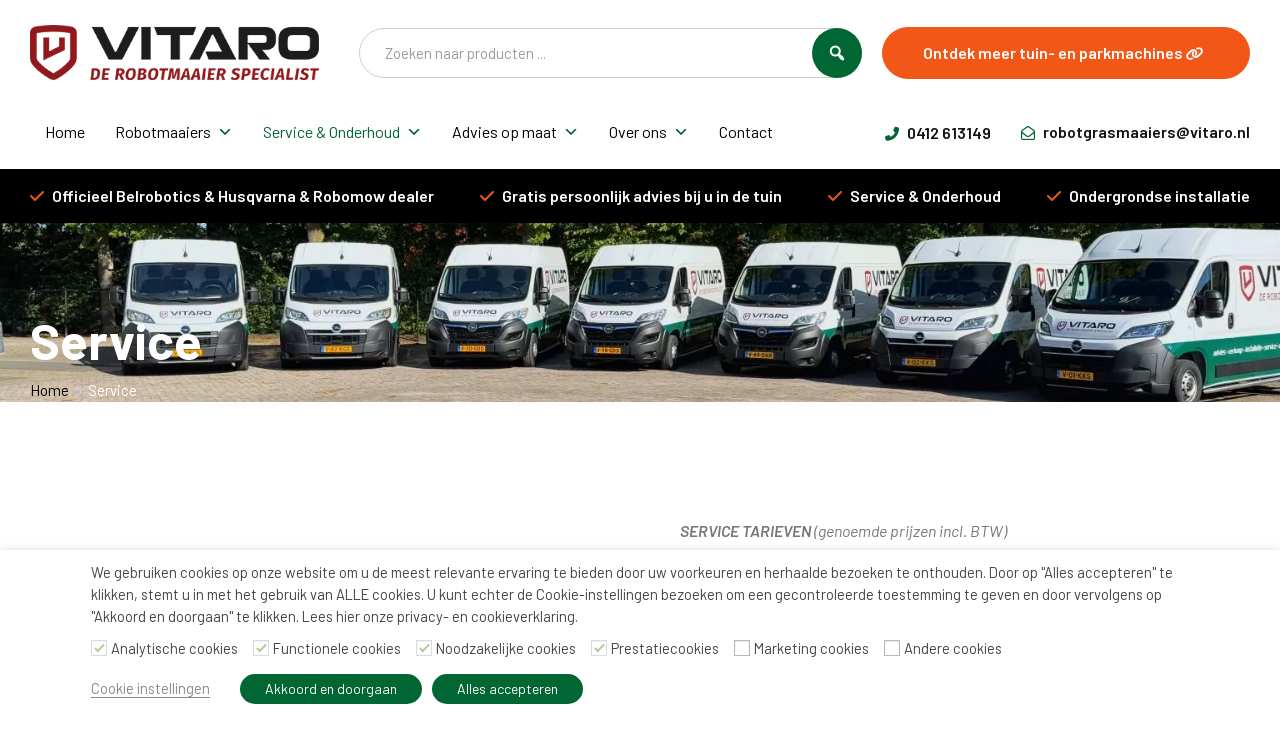

--- FILE ---
content_type: text/html; charset=UTF-8
request_url: https://www.robotmaaier.nl/service/
body_size: 21574
content:
<!doctype html>
<html lang="nl-NL">
<head>
    <meta charset="UTF-8">
    <meta name="viewport" content="width=device-width, initial-scale=1">
    <link rel="profile" href="https://gmpg.org/xfn/11">

    <link rel="preconnect" href="https://fonts.googleapis.com">
    <link rel="preconnect" href="https://fonts.gstatic.com" crossorigin>
    <link href="https://fonts.googleapis.com/css2?family=Barlow:ital,wght@0,400;0,600;0,700;1,400;1,600&display=swap" rel="stylesheet">

    <meta name='robots' content='index, follow, max-image-preview:large, max-snippet:-1, max-video-preview:-1' />

	<!-- This site is optimized with the Yoast SEO plugin v26.8 - https://yoast.com/product/yoast-seo-wordpress/ -->
	<title>Service aan uw robotmaaier - Robotmaaier.nl</title>
	<meta name="description" content="Laat uw robotgrasmaaier professioneel servicen om de maaikwaliteit te behouden. Lees meer over onze servicedienst in het maaiseizoen." />
	<link rel="canonical" href="https://www.robotmaaier.nl/service/" />
	<meta property="og:locale" content="nl_NL" />
	<meta property="og:type" content="article" />
	<meta property="og:title" content="Service aan uw robotmaaier - Robotmaaier.nl" />
	<meta property="og:description" content="Laat uw robotgrasmaaier professioneel servicen om de maaikwaliteit te behouden. Lees meer over onze servicedienst in het maaiseizoen." />
	<meta property="og:url" content="https://www.robotmaaier.nl/service/" />
	<meta property="og:site_name" content="VITARO Robotmaaiers" />
	<meta property="article:modified_time" content="2025-11-21T09:57:03+00:00" />
	<meta name="twitter:card" content="summary_large_image" />
	<script type="application/ld+json" class="yoast-schema-graph">{"@context":"https://schema.org","@graph":[{"@type":"WebPage","@id":"https://www.robotmaaier.nl/service/","url":"https://www.robotmaaier.nl/service/","name":"Service aan uw robotmaaier - Robotmaaier.nl","isPartOf":{"@id":"https://www.robotmaaier.nl/#website"},"datePublished":"2022-10-05T13:51:55+00:00","dateModified":"2025-11-21T09:57:03+00:00","description":"Laat uw robotgrasmaaier professioneel servicen om de maaikwaliteit te behouden. Lees meer over onze servicedienst in het maaiseizoen.","breadcrumb":{"@id":"https://www.robotmaaier.nl/service/#breadcrumb"},"inLanguage":"nl-NL","potentialAction":[{"@type":"ReadAction","target":["https://www.robotmaaier.nl/service/"]}]},{"@type":"BreadcrumbList","@id":"https://www.robotmaaier.nl/service/#breadcrumb","itemListElement":[{"@type":"ListItem","position":1,"name":"Home","item":"https://www.robotmaaier.nl/"},{"@type":"ListItem","position":2,"name":"Service"}]},{"@type":"WebSite","@id":"https://www.robotmaaier.nl/#website","url":"https://www.robotmaaier.nl/","name":"VITARO Robotmaaiers","description":"De Robotmaaier Specialist","potentialAction":[{"@type":"SearchAction","target":{"@type":"EntryPoint","urlTemplate":"https://www.robotmaaier.nl/?s={search_term_string}"},"query-input":{"@type":"PropertyValueSpecification","valueRequired":true,"valueName":"search_term_string"}}],"inLanguage":"nl-NL"}]}</script>
	<!-- / Yoast SEO plugin. -->


<link rel='dns-prefetch' href='//kit.fontawesome.com' />
<link rel="alternate" type="application/rss+xml" title="VITARO Robotmaaiers &raquo; feed" href="https://www.robotmaaier.nl/feed/" />
<link rel="alternate" type="application/rss+xml" title="VITARO Robotmaaiers &raquo; reacties feed" href="https://www.robotmaaier.nl/comments/feed/" />
<link rel="alternate" title="oEmbed (JSON)" type="application/json+oembed" href="https://www.robotmaaier.nl/wp-json/oembed/1.0/embed?url=https%3A%2F%2Fwww.robotmaaier.nl%2Fservice%2F" />
<link rel="alternate" title="oEmbed (XML)" type="text/xml+oembed" href="https://www.robotmaaier.nl/wp-json/oembed/1.0/embed?url=https%3A%2F%2Fwww.robotmaaier.nl%2Fservice%2F&#038;format=xml" />
<style id='wp-img-auto-sizes-contain-inline-css' type='text/css'>
img:is([sizes=auto i],[sizes^="auto," i]){contain-intrinsic-size:3000px 1500px}
/*# sourceURL=wp-img-auto-sizes-contain-inline-css */
</style>

<style id='wp-emoji-styles-inline-css' type='text/css'>

	img.wp-smiley, img.emoji {
		display: inline !important;
		border: none !important;
		box-shadow: none !important;
		height: 1em !important;
		width: 1em !important;
		margin: 0 0.07em !important;
		vertical-align: -0.1em !important;
		background: none !important;
		padding: 0 !important;
	}
/*# sourceURL=wp-emoji-styles-inline-css */
</style>
<style id='classic-theme-styles-inline-css' type='text/css'>
/*! This file is auto-generated */
.wp-block-button__link{color:#fff;background-color:#32373c;border-radius:9999px;box-shadow:none;text-decoration:none;padding:calc(.667em + 2px) calc(1.333em + 2px);font-size:1.125em}.wp-block-file__button{background:#32373c;color:#fff;text-decoration:none}
/*# sourceURL=/wp-includes/css/classic-themes.min.css */
</style>
<link rel='stylesheet' id='wp-components-css' href='https://www.robotmaaier.nl/wp-includes/css/dist/components/style.min.css?ver=6.9' type='text/css' media='all' />
<link rel='stylesheet' id='wp-preferences-css' href='https://www.robotmaaier.nl/wp-includes/css/dist/preferences/style.min.css?ver=6.9' type='text/css' media='all' />
<link rel='stylesheet' id='wp-block-editor-css' href='https://www.robotmaaier.nl/wp-includes/css/dist/block-editor/style.min.css?ver=6.9' type='text/css' media='all' />
<link rel='stylesheet' id='popup-maker-block-library-style-css' href='https://www.robotmaaier.nl/wp-content/plugins/popup-maker/dist/packages/block-library-style.css?ver=dbea705cfafe089d65f1' type='text/css' media='all' />
<link rel='stylesheet' id='contact-form-7-css' href='https://www.robotmaaier.nl/wp-content/plugins/contact-form-7/includes/css/styles.css?ver=6.1.4' type='text/css' media='all' />
<link rel='stylesheet' id='cf7msm_styles-css' href='https://www.robotmaaier.nl/wp-content/plugins/contact-form-7-multi-step-module/resources/cf7msm.css?ver=4.5' type='text/css' media='all' />
<link rel='stylesheet' id='mfcf7_zl_button_style-css' href='https://www.robotmaaier.nl/wp-content/plugins/multiline-files-for-contact-form-7/css/style.css?12&#038;ver=6.9' type='text/css' media='all' />
<link rel='stylesheet' id='cookie-law-info-css' href='https://www.robotmaaier.nl/wp-content/plugins/webtoffee-gdpr-cookie-consent/public/css/cookie-law-info-public.css?ver=2.3.7' type='text/css' media='all' />
<link rel='stylesheet' id='cookie-law-info-gdpr-css' href='https://www.robotmaaier.nl/wp-content/plugins/webtoffee-gdpr-cookie-consent/public/css/cookie-law-info-gdpr.css?ver=2.3.7' type='text/css' media='all' />
<style id='cookie-law-info-gdpr-inline-css' type='text/css'>
.cli-modal-content, .cli-tab-content { background-color: #ffffff; }.cli-privacy-content-text, .cli-modal .cli-modal-dialog, .cli-tab-container p, a.cli-privacy-readmore { color: #000000; }.cli-tab-header { background-color: #f2f2f2; }.cli-tab-header, .cli-tab-header a.cli-nav-link,span.cli-necessary-caption,.cli-switch .cli-slider:after { color: #000000; }.cli-switch .cli-slider:before { background-color: #ffffff; }.cli-switch input:checked + .cli-slider:before { background-color: #ffffff; }.cli-switch .cli-slider { background-color: #e3e1e8; }.cli-switch input:checked + .cli-slider { background-color: #28a745; }.cli-modal-close svg { fill: #000000; }.cli-tab-footer .wt-cli-privacy-accept-all-btn { background-color: #00acad; color: #ffffff}.cli-tab-footer .wt-cli-privacy-accept-btn { background-color: #00acad; color: #ffffff}.cli-tab-header a:before{ border-right: 1px solid #000000; border-bottom: 1px solid #000000; }
/*# sourceURL=cookie-law-info-gdpr-inline-css */
</style>
<link rel='stylesheet' id='wplfcf7-select2-css-css' href='https://www.robotmaaier.nl/wp-content/plugins/woocommerce-product-list-field-for-contact-form-7-pro/assets/css/select2.css?ver=1.0.0' type='text/css' media='all' />
<link rel='stylesheet' id='wplfcf7-front-css-css' href='https://www.robotmaaier.nl/wp-content/plugins/woocommerce-product-list-field-for-contact-form-7-pro/assets/css/front.css?ver=1.0.0' type='text/css' media='all' />
<link rel='stylesheet' id='woocommerce-layout-css' href='https://www.robotmaaier.nl/wp-content/plugins/woocommerce/assets/css/woocommerce-layout.css?ver=10.4.3' type='text/css' media='all' />
<link rel='stylesheet' id='woocommerce-smallscreen-css' href='https://www.robotmaaier.nl/wp-content/plugins/woocommerce/assets/css/woocommerce-smallscreen.css?ver=10.4.3' type='text/css' media='only screen and (max-width: 768px)' />
<link rel='stylesheet' id='woocommerce-general-css' href='https://www.robotmaaier.nl/wp-content/plugins/woocommerce/assets/css/woocommerce.css?ver=10.4.3' type='text/css' media='all' />
<style id='woocommerce-inline-inline-css' type='text/css'>
.woocommerce form .form-row .required { visibility: visible; }
/*# sourceURL=woocommerce-inline-inline-css */
</style>
<link rel='stylesheet' id='spam-protect-for-contact-form7-css' href='https://www.robotmaaier.nl/wp-content/plugins/wp-contact-form-7-spam-blocker/frontend/css/spam-protect-for-contact-form7.css?ver=1.0.0' type='text/css' media='all' />
<link rel='stylesheet' id='megamenu-css' href='https://www.robotmaaier.nl/wp-content/uploads/maxmegamenu/style.css?ver=7bdeae' type='text/css' media='all' />
<link rel='stylesheet' id='dashicons-css' href='https://www.robotmaaier.nl/wp-includes/css/dashicons.min.css?ver=6.9' type='text/css' media='all' />
<link rel='stylesheet' id='megamenu-genericons-css' href='https://www.robotmaaier.nl/wp-content/plugins/megamenu-pro/icons/genericons/genericons/genericons.css?ver=2.4.4' type='text/css' media='all' />
<link rel='stylesheet' id='megamenu-fontawesome5-css' href='https://www.robotmaaier.nl/wp-content/plugins/megamenu-pro/icons/fontawesome5/css/all.min.css?ver=2.4.4' type='text/css' media='all' />
<link rel='stylesheet' id='megamenu-fontawesome6-css' href='https://www.robotmaaier.nl/wp-content/plugins/megamenu-pro/icons/fontawesome6/css/all.min.css?ver=2.4.4' type='text/css' media='all' />
<link rel='stylesheet' id='dgwt-wcas-style-css' href='https://www.robotmaaier.nl/wp-content/plugins/ajax-search-for-woocommerce-premium/assets/css/style.min.css?ver=1.17.0' type='text/css' media='all' />
<link rel='stylesheet' id='tablepress-default-css' href='https://www.robotmaaier.nl/wp-content/tablepress-combined.min.css?ver=17' type='text/css' media='all' />
<link rel='stylesheet' id='ivpa-style-css' href='https://www.robotmaaier.nl/wp-content/plugins/xforwoocommerce/x-pack/improved-variable-product-attributes/assets/css/styles.css?ver=5.3.2' type='text/css' media='all' />
<link rel='stylesheet' id='cf7cf-style-css' href='https://www.robotmaaier.nl/wp-content/plugins/cf7-conditional-fields/style.css?ver=2.6.7' type='text/css' media='all' />
<link rel='stylesheet' id='kingfisher-style-css' href='https://www.robotmaaier.nl/wp-content/themes/kingfisher/style.css?ver=1.0.0' type='text/css' media='all' />
<link rel='stylesheet' id='prdctfltr-css' href='https://www.robotmaaier.nl/wp-content/plugins/xforwoocommerce/x-pack/prdctfltr/includes/css/styles.css?ver=8.3.0' type='text/css' media='all' />
<script type="text/javascript" src="https://www.robotmaaier.nl/wp-includes/js/jquery/jquery.min.js?ver=3.7.1" id="jquery-core-js"></script>
<script type="text/javascript" defer='defer' src="https://www.robotmaaier.nl/wp-includes/js/jquery/jquery-migrate.min.js?ver=3.4.1" id="jquery-migrate-js"></script>
<script type="text/javascript" defer='defer' src="https://www.robotmaaier.nl/wp-content/plugins/multiline-files-for-contact-form-7/js/zl-multine-files.js?ver=6.9" id="mfcf7_zl_multiline_files_script-js"></script>
<script type="text/javascript" id="cookie-law-info-js-extra">
/* <![CDATA[ */
var Cli_Data = {"nn_cookie_ids":[],"non_necessary_cookies":[],"cookielist":{"analytics":{"id":515,"status":true,"priority":3,"title":"Analytische cookies","strict":true,"default_state":true,"ccpa_optout":false,"loadonstart":true},"functional":{"id":513,"status":true,"priority":1,"title":"Functionele cookies","strict":true,"default_state":true,"ccpa_optout":false,"loadonstart":true},"necessary":{"id":512,"status":true,"priority":0,"title":"Noodzakelijke cookies","strict":true,"default_state":false,"ccpa_optout":false,"loadonstart":true},"performance":{"id":514,"status":true,"priority":4,"title":"Prestatiecookies","strict":true,"default_state":false,"ccpa_optout":false,"loadonstart":false},"advertisement":{"id":516,"status":true,"priority":2,"title":"Marketing cookies","strict":false,"default_state":false,"ccpa_optout":false,"loadonstart":false},"others":{"id":517,"status":true,"priority":1,"title":"Andere cookies","strict":false,"default_state":false,"ccpa_optout":false,"loadonstart":false}},"ajax_url":"https://www.robotmaaier.nl/wp-admin/admin-ajax.php","current_lang":"nl","security":"d02a1ec105","eu_countries":["GB"],"geoIP":"disabled","use_custom_geolocation_api":"","custom_geolocation_api":"https://geoip.cookieyes.com/geoip/checker/result.php","consentVersion":"1","strictlyEnabled":["necessary","obligatoire","analytics","functional","performance"],"cookieDomain":"","privacy_length":"250","ccpaEnabled":"","ccpaRegionBased":"","ccpaBarEnabled":"","ccpaType":"gdpr","triggerDomRefresh":"","secure_cookies":""};
var log_object = {"ajax_url":"https://www.robotmaaier.nl/wp-admin/admin-ajax.php"};
//# sourceURL=cookie-law-info-js-extra
/* ]]> */
</script>
<script type="text/javascript" defer='defer' src="https://www.robotmaaier.nl/wp-content/plugins/webtoffee-gdpr-cookie-consent/public/js/cookie-law-info-public.js?ver=2.3.7" id="cookie-law-info-js"></script>
<script type="text/javascript" defer='defer' src="https://www.robotmaaier.nl/wp-content/plugins/woocommerce/assets/js/jquery-blockui/jquery.blockUI.min.js?ver=2.7.0-wc.10.4.3" id="wc-jquery-blockui-js" defer="defer" data-wp-strategy="defer"></script>
<script type="text/javascript" id="wc-add-to-cart-js-extra">
/* <![CDATA[ */
var wc_add_to_cart_params = {"ajax_url":"/wp-admin/admin-ajax.php","wc_ajax_url":"/?wc-ajax=%%endpoint%%","i18n_view_cart":"Bekijk winkelwagen","cart_url":"https://www.robotmaaier.nl","is_cart":"","cart_redirect_after_add":"no"};
//# sourceURL=wc-add-to-cart-js-extra
/* ]]> */
</script>
<script type="text/javascript" defer='defer' src="https://www.robotmaaier.nl/wp-content/plugins/woocommerce/assets/js/frontend/add-to-cart.min.js?ver=10.4.3" id="wc-add-to-cart-js" defer="defer" data-wp-strategy="defer"></script>
<script type="text/javascript" defer='defer' src="https://www.robotmaaier.nl/wp-content/plugins/woocommerce/assets/js/js-cookie/js.cookie.min.js?ver=2.1.4-wc.10.4.3" id="wc-js-cookie-js" defer="defer" data-wp-strategy="defer"></script>
<script type="text/javascript" id="woocommerce-js-extra">
/* <![CDATA[ */
var woocommerce_params = {"ajax_url":"/wp-admin/admin-ajax.php","wc_ajax_url":"/?wc-ajax=%%endpoint%%","i18n_password_show":"Wachtwoord weergeven","i18n_password_hide":"Wachtwoord verbergen"};
//# sourceURL=woocommerce-js-extra
/* ]]> */
</script>
<script type="text/javascript" defer='defer' src="https://www.robotmaaier.nl/wp-content/plugins/woocommerce/assets/js/frontend/woocommerce.min.js?ver=10.4.3" id="woocommerce-js" defer="defer" data-wp-strategy="defer"></script>
<script type="text/javascript" defer='defer' src="https://www.robotmaaier.nl/wp-content/plugins/wp-contact-form-7-spam-blocker/frontend/js/spam-protect-for-contact-form7.js?ver=1.0.0" id="spam-protect-for-contact-form7-js"></script>
<script type="text/javascript" defer='defer' src="https://kit.fontawesome.com/11f9972db0.js" id="font-awesome-kit-js"></script>
<link rel="https://api.w.org/" href="https://www.robotmaaier.nl/wp-json/" /><link rel="alternate" title="JSON" type="application/json" href="https://www.robotmaaier.nl/wp-json/wp/v2/pages/1808" /><link rel="EditURI" type="application/rsd+xml" title="RSD" href="https://www.robotmaaier.nl/xmlrpc.php?rsd" />
<meta name="generator" content="WordPress 6.9" />
<meta name="generator" content="WooCommerce 10.4.3" />
<link rel='shortlink' href='https://www.robotmaaier.nl/?p=1808' />
<!-- start Simple Custom CSS and JS -->
<style type="text/css">
.button.button-primary.qbutton {
	width: 100% !important;
    cursor: pointer !important;
    border-radius: 9999px !important;
    border-width: 1px !important;
    padding-left: 45px !important;
    padding-right: 45px !important;
    padding-top: 14px !important;
    padding-bottom: 14px !important;
    text-align: center !important;
    font-weight: 600 !important;
    transition-property: all !important;
    transition-timing-function: cubic-bezier(0.4, 0, 0.2, 1) !important;
    transition-duration: 150ms !important;
	--tw-border-opacity: 1 !important;
    border-color: rgb(0 102 51 / var(--tw-border-opacity)) !important;
    --tw-bg-opacity: 1 !important;
    background-color: rgb(0 102 51 / var(--tw-bg-opacity)) !important;
    --tw-text-opacity: 1 !important;
    color: rgb(255 255 255 / var(--tw-text-opacity)) !important;
}
.photo-input p {
	margin-bottom: 0 !important;
}
#mfcf7_zl_multifilecontainer {
	margin-top: 0 !important;
}
.wpcf7-form-control-wrap.products .select2-container {
	width: 100% !important;
	min-width: 100% !important;
}</style>
<!-- end Simple Custom CSS and JS -->
<!-- start Simple Custom CSS and JS -->
<style type="text/css">
.entry-summary .btn.btn-secondary{
	display: none !important;
}</style>
<!-- end Simple Custom CSS and JS -->
<style type="text/css" id="simple-css-output">.term-robotmaaier-voor-groot-gazon .col6{ width:49%; margin: 10px 0.5%; float: left; display:inline-block;}.term-robotmaaier-voor-groot-gazon .col4{ width:30%; margin: 10px 0.5%; float: left; display:inline-block;}@media screen and (max-width: 800px){ .term-robotmaaier-voor-groot-gazon .col6{ width: 100%; margin: 10px 0; } .term-robotmaaier-voor-groot-gazon .col6{ width: 100%; margin: 10px 0; }}@media screen and (max-width: 500px){.btn{ display:inherit; margin-top:2.5px;}}.yplayer {aspect-ratio: 16 / 9;width: 560px;}</style><script>document.createElement( "picture" );if(!window.HTMLPictureElement && document.addEventListener) {window.addEventListener("DOMContentLoaded", function() {var s = document.createElement("script");s.src = "https://www.robotmaaier.nl/wp-content/plugins/webp-express/js/picturefill.min.js";document.body.appendChild(s);});}</script><meta name="ti-site-data" content="[base64]" /><style>.dgwt-wcas-ico-magnifier,.dgwt-wcas-ico-magnifier-handler{max-width:20px}.dgwt-wcas-search-wrapp{max-width:600px}</style>	<noscript><style>.woocommerce-product-gallery{ opacity: 1 !important; }</style></noscript>
	<link rel="icon" href="https://www.robotmaaier.nl/wp-content/uploads/2020/06/favicon.ico" sizes="32x32" />
<link rel="icon" href="https://www.robotmaaier.nl/wp-content/uploads/2020/06/favicon.ico" sizes="192x192" />
<link rel="apple-touch-icon" href="https://www.robotmaaier.nl/wp-content/uploads/2020/06/favicon.ico" />
<meta name="msapplication-TileImage" content="https://www.robotmaaier.nl/wp-content/uploads/2020/06/favicon.ico" />
<meta name="generator" content="XforWooCommerce.com - Product Filter for WooCommerce - Improved Product Options for WooCommerce"/>		<style type="text/css" id="wp-custom-css">
			.wpcf7 .wpcf7-submit:disabled,
.wpcf7 .wpcf7-submit[disabled] {
  opacity: 0.6;
  cursor: not-allowed;
}
.wpcf7-form.submitting .wpcf7-submit {
  pointer-events: none;
}		</style>
		            <style>
                #wp-admin-bar-ctn_adminbar_menu .ab-item {
                    background: ;
                    color:  !important;
                }
                #wp-admin-bar-ctn_adminbar_menu .ab-item .ctn-admin-item {
                    color: #6ef791;
                }
                .ctn-admin-item {
                    color: #6ef791;
                }
            </style>
            <style type="text/css">/** Mega Menu CSS: fs **/</style>

    <link rel="stylesheet" href="https://unpkg.com/swiper/swiper-bundle.min.css">
    <script src="https://unpkg.com/swiper/swiper-bundle.min.js"></script>
	
<!-- Google Tag Manager -->
<script>(function(w,d,s,l,i){w[l]=w[l]||[];w[l].push({'gtm.start':
new Date().getTime(),event:'gtm.js'});var f=d.getElementsByTagName(s)[0],
j=d.createElement(s),dl=l!='dataLayer'?'&l='+l:'';j.async=true;j.src=
'https://isst.robotmaaier.nl/itm.js?id='+i+dl;f.parentNode.insertBefore(j,f);
})(window,document,'script','dataLayer','isst');</script>
<!-- End Google Tag Manager -->
	
<link rel='stylesheet' id='wc-blocks-style-css' href='https://www.robotmaaier.nl/wp-content/plugins/woocommerce/assets/client/blocks/wc-blocks.css?ver=wc-10.4.3' type='text/css' media='all' />
<style id='global-styles-inline-css' type='text/css'>
:root{--wp--preset--aspect-ratio--square: 1;--wp--preset--aspect-ratio--4-3: 4/3;--wp--preset--aspect-ratio--3-4: 3/4;--wp--preset--aspect-ratio--3-2: 3/2;--wp--preset--aspect-ratio--2-3: 2/3;--wp--preset--aspect-ratio--16-9: 16/9;--wp--preset--aspect-ratio--9-16: 9/16;--wp--preset--color--black: #000000;--wp--preset--color--cyan-bluish-gray: #abb8c3;--wp--preset--color--white: #ffffff;--wp--preset--color--pale-pink: #f78da7;--wp--preset--color--vivid-red: #cf2e2e;--wp--preset--color--luminous-vivid-orange: #ff6900;--wp--preset--color--luminous-vivid-amber: #fcb900;--wp--preset--color--light-green-cyan: #7bdcb5;--wp--preset--color--vivid-green-cyan: #00d084;--wp--preset--color--pale-cyan-blue: #8ed1fc;--wp--preset--color--vivid-cyan-blue: #0693e3;--wp--preset--color--vivid-purple: #9b51e0;--wp--preset--gradient--vivid-cyan-blue-to-vivid-purple: linear-gradient(135deg,rgb(6,147,227) 0%,rgb(155,81,224) 100%);--wp--preset--gradient--light-green-cyan-to-vivid-green-cyan: linear-gradient(135deg,rgb(122,220,180) 0%,rgb(0,208,130) 100%);--wp--preset--gradient--luminous-vivid-amber-to-luminous-vivid-orange: linear-gradient(135deg,rgb(252,185,0) 0%,rgb(255,105,0) 100%);--wp--preset--gradient--luminous-vivid-orange-to-vivid-red: linear-gradient(135deg,rgb(255,105,0) 0%,rgb(207,46,46) 100%);--wp--preset--gradient--very-light-gray-to-cyan-bluish-gray: linear-gradient(135deg,rgb(238,238,238) 0%,rgb(169,184,195) 100%);--wp--preset--gradient--cool-to-warm-spectrum: linear-gradient(135deg,rgb(74,234,220) 0%,rgb(151,120,209) 20%,rgb(207,42,186) 40%,rgb(238,44,130) 60%,rgb(251,105,98) 80%,rgb(254,248,76) 100%);--wp--preset--gradient--blush-light-purple: linear-gradient(135deg,rgb(255,206,236) 0%,rgb(152,150,240) 100%);--wp--preset--gradient--blush-bordeaux: linear-gradient(135deg,rgb(254,205,165) 0%,rgb(254,45,45) 50%,rgb(107,0,62) 100%);--wp--preset--gradient--luminous-dusk: linear-gradient(135deg,rgb(255,203,112) 0%,rgb(199,81,192) 50%,rgb(65,88,208) 100%);--wp--preset--gradient--pale-ocean: linear-gradient(135deg,rgb(255,245,203) 0%,rgb(182,227,212) 50%,rgb(51,167,181) 100%);--wp--preset--gradient--electric-grass: linear-gradient(135deg,rgb(202,248,128) 0%,rgb(113,206,126) 100%);--wp--preset--gradient--midnight: linear-gradient(135deg,rgb(2,3,129) 0%,rgb(40,116,252) 100%);--wp--preset--font-size--small: 13px;--wp--preset--font-size--medium: 20px;--wp--preset--font-size--large: 36px;--wp--preset--font-size--x-large: 42px;--wp--preset--spacing--20: 0.44rem;--wp--preset--spacing--30: 0.67rem;--wp--preset--spacing--40: 1rem;--wp--preset--spacing--50: 1.5rem;--wp--preset--spacing--60: 2.25rem;--wp--preset--spacing--70: 3.38rem;--wp--preset--spacing--80: 5.06rem;--wp--preset--shadow--natural: 6px 6px 9px rgba(0, 0, 0, 0.2);--wp--preset--shadow--deep: 12px 12px 50px rgba(0, 0, 0, 0.4);--wp--preset--shadow--sharp: 6px 6px 0px rgba(0, 0, 0, 0.2);--wp--preset--shadow--outlined: 6px 6px 0px -3px rgb(255, 255, 255), 6px 6px rgb(0, 0, 0);--wp--preset--shadow--crisp: 6px 6px 0px rgb(0, 0, 0);}:where(.is-layout-flex){gap: 0.5em;}:where(.is-layout-grid){gap: 0.5em;}body .is-layout-flex{display: flex;}.is-layout-flex{flex-wrap: wrap;align-items: center;}.is-layout-flex > :is(*, div){margin: 0;}body .is-layout-grid{display: grid;}.is-layout-grid > :is(*, div){margin: 0;}:where(.wp-block-columns.is-layout-flex){gap: 2em;}:where(.wp-block-columns.is-layout-grid){gap: 2em;}:where(.wp-block-post-template.is-layout-flex){gap: 1.25em;}:where(.wp-block-post-template.is-layout-grid){gap: 1.25em;}.has-black-color{color: var(--wp--preset--color--black) !important;}.has-cyan-bluish-gray-color{color: var(--wp--preset--color--cyan-bluish-gray) !important;}.has-white-color{color: var(--wp--preset--color--white) !important;}.has-pale-pink-color{color: var(--wp--preset--color--pale-pink) !important;}.has-vivid-red-color{color: var(--wp--preset--color--vivid-red) !important;}.has-luminous-vivid-orange-color{color: var(--wp--preset--color--luminous-vivid-orange) !important;}.has-luminous-vivid-amber-color{color: var(--wp--preset--color--luminous-vivid-amber) !important;}.has-light-green-cyan-color{color: var(--wp--preset--color--light-green-cyan) !important;}.has-vivid-green-cyan-color{color: var(--wp--preset--color--vivid-green-cyan) !important;}.has-pale-cyan-blue-color{color: var(--wp--preset--color--pale-cyan-blue) !important;}.has-vivid-cyan-blue-color{color: var(--wp--preset--color--vivid-cyan-blue) !important;}.has-vivid-purple-color{color: var(--wp--preset--color--vivid-purple) !important;}.has-black-background-color{background-color: var(--wp--preset--color--black) !important;}.has-cyan-bluish-gray-background-color{background-color: var(--wp--preset--color--cyan-bluish-gray) !important;}.has-white-background-color{background-color: var(--wp--preset--color--white) !important;}.has-pale-pink-background-color{background-color: var(--wp--preset--color--pale-pink) !important;}.has-vivid-red-background-color{background-color: var(--wp--preset--color--vivid-red) !important;}.has-luminous-vivid-orange-background-color{background-color: var(--wp--preset--color--luminous-vivid-orange) !important;}.has-luminous-vivid-amber-background-color{background-color: var(--wp--preset--color--luminous-vivid-amber) !important;}.has-light-green-cyan-background-color{background-color: var(--wp--preset--color--light-green-cyan) !important;}.has-vivid-green-cyan-background-color{background-color: var(--wp--preset--color--vivid-green-cyan) !important;}.has-pale-cyan-blue-background-color{background-color: var(--wp--preset--color--pale-cyan-blue) !important;}.has-vivid-cyan-blue-background-color{background-color: var(--wp--preset--color--vivid-cyan-blue) !important;}.has-vivid-purple-background-color{background-color: var(--wp--preset--color--vivid-purple) !important;}.has-black-border-color{border-color: var(--wp--preset--color--black) !important;}.has-cyan-bluish-gray-border-color{border-color: var(--wp--preset--color--cyan-bluish-gray) !important;}.has-white-border-color{border-color: var(--wp--preset--color--white) !important;}.has-pale-pink-border-color{border-color: var(--wp--preset--color--pale-pink) !important;}.has-vivid-red-border-color{border-color: var(--wp--preset--color--vivid-red) !important;}.has-luminous-vivid-orange-border-color{border-color: var(--wp--preset--color--luminous-vivid-orange) !important;}.has-luminous-vivid-amber-border-color{border-color: var(--wp--preset--color--luminous-vivid-amber) !important;}.has-light-green-cyan-border-color{border-color: var(--wp--preset--color--light-green-cyan) !important;}.has-vivid-green-cyan-border-color{border-color: var(--wp--preset--color--vivid-green-cyan) !important;}.has-pale-cyan-blue-border-color{border-color: var(--wp--preset--color--pale-cyan-blue) !important;}.has-vivid-cyan-blue-border-color{border-color: var(--wp--preset--color--vivid-cyan-blue) !important;}.has-vivid-purple-border-color{border-color: var(--wp--preset--color--vivid-purple) !important;}.has-vivid-cyan-blue-to-vivid-purple-gradient-background{background: var(--wp--preset--gradient--vivid-cyan-blue-to-vivid-purple) !important;}.has-light-green-cyan-to-vivid-green-cyan-gradient-background{background: var(--wp--preset--gradient--light-green-cyan-to-vivid-green-cyan) !important;}.has-luminous-vivid-amber-to-luminous-vivid-orange-gradient-background{background: var(--wp--preset--gradient--luminous-vivid-amber-to-luminous-vivid-orange) !important;}.has-luminous-vivid-orange-to-vivid-red-gradient-background{background: var(--wp--preset--gradient--luminous-vivid-orange-to-vivid-red) !important;}.has-very-light-gray-to-cyan-bluish-gray-gradient-background{background: var(--wp--preset--gradient--very-light-gray-to-cyan-bluish-gray) !important;}.has-cool-to-warm-spectrum-gradient-background{background: var(--wp--preset--gradient--cool-to-warm-spectrum) !important;}.has-blush-light-purple-gradient-background{background: var(--wp--preset--gradient--blush-light-purple) !important;}.has-blush-bordeaux-gradient-background{background: var(--wp--preset--gradient--blush-bordeaux) !important;}.has-luminous-dusk-gradient-background{background: var(--wp--preset--gradient--luminous-dusk) !important;}.has-pale-ocean-gradient-background{background: var(--wp--preset--gradient--pale-ocean) !important;}.has-electric-grass-gradient-background{background: var(--wp--preset--gradient--electric-grass) !important;}.has-midnight-gradient-background{background: var(--wp--preset--gradient--midnight) !important;}.has-small-font-size{font-size: var(--wp--preset--font-size--small) !important;}.has-medium-font-size{font-size: var(--wp--preset--font-size--medium) !important;}.has-large-font-size{font-size: var(--wp--preset--font-size--large) !important;}.has-x-large-font-size{font-size: var(--wp--preset--font-size--x-large) !important;}
/*# sourceURL=global-styles-inline-css */
</style>
<link rel='stylesheet' id='cookie-law-info-table-css' href='https://www.robotmaaier.nl/wp-content/plugins/webtoffee-gdpr-cookie-consent/public/css/cookie-law-info-table.css?ver=2.3.7' type='text/css' media='all' />
</head>

<body data-rsssl=1 class="wp-singular page-template page-template-page-flex page-template-page-flex-php page page-id-1808 wp-theme-kingfisher theme-kingfisher locale-nl-nl woocommerce-no-js mega-menu-menu-1 mega-menu-search">

<!-- Google Tag Manager (noscript) -->
<noscript><iframe src="https://isst.robotmaaier.nl/ns.html?id=isst"
height="0" width="0" style="display:none;visibility:hidden"></iframe></noscript>
<!-- End Google Tag Manager (noscript) -->
	

    <div class="flex md:hidden">
        <a href="https://vitaro.nl"
           target="_blank"
           class="flex items-center justify-center w-full py-5 px-20 bg-orange">
    <span class="text-center text-white font-semibold text-12 xs:text-14">
      Ontdek meer tuin- en parkmachines      <i class="ml-5 mb-2 text-white text-12 fas fa-link" aria-hidden="true"></i>
    </span>
        </a>
    </div>

<div class="flex justify-center">
    <div class="flex justify-between items-center flex-1 max-w-screen-xl px-20 my-15 md:my-20 xl:my-25 sm:h-55">

        <div class="flex items-center h-full mr-20 sm:h-60">
            <a href="https://www.robotmaaier.nl"
               title="VITARO Robotmaaiers"
               class="inline-flex w-auto h-40 sm:h-55">
                <div class="xl:h-55 site-branding">
                    <picture><source srcset="https://www.robotmaaier.nl/wp-content/webp-express/webp-images/doc-root/wp-content/uploads/2024/07/robotmaaier_logo_2024.png.webp 400w, https://www.robotmaaier.nl/wp-content/webp-express/webp-images/doc-root/wp-content/uploads/2024/07/robotmaaier_logo_2024-300x57.png.webp 300w, https://www.robotmaaier.nl/wp-content/webp-express/webp-images/doc-root/wp-content/uploads/2024/07/robotmaaier_logo_2024-64x12.png.webp 64w" sizes="(max-width: 400px) 100vw, 400px" type="image/webp"><img width="200" height="80" src="https://www.robotmaaier.nl/wp-content/uploads/2024/07/robotmaaier_logo_2024.png" class="object-contain w-auto h-full webpexpress-processed" alt="VITARO De Robotmaaier Specialist" decoding="async" srcset="https://www.robotmaaier.nl/wp-content/uploads/2024/07/robotmaaier_logo_2024.png 400w, https://www.robotmaaier.nl/wp-content/uploads/2024/07/robotmaaier_logo_2024-300x57.png 300w, https://www.robotmaaier.nl/wp-content/uploads/2024/07/robotmaaier_logo_2024-64x12.png 64w" sizes="(max-width: 400px) 100vw, 400px"></picture>                </div>
            </a>
        </div>

        <div class="flex-1 px-20 hidden lg:block">
            <div  class="dgwt-wcas-search-wrapp dgwt-wcas-is-detail-box dgwt-wcas-no-submit woocommerce js-dgwt-wcas-layout-classic dgwt-wcas-layout-classic js-dgwt-wcas-mobile-overlay-enabled">
		<form class="dgwt-wcas-search-form" role="search" action="https://www.robotmaaier.nl/" method="get">
		<div class="dgwt-wcas-sf-wrapp">
							<svg version="1.1" class="dgwt-wcas-ico-magnifier" xmlns="http://www.w3.org/2000/svg"
					 xmlns:xlink="http://www.w3.org/1999/xlink" x="0px" y="0px"
					 viewBox="0 0 51.539 51.361" enable-background="new 0 0 51.539 51.361" xml:space="preserve">
		             <path fill="#444"
						   d="M51.539,49.356L37.247,35.065c3.273-3.74,5.272-8.623,5.272-13.983c0-11.742-9.518-21.26-21.26-21.26 S0,9.339,0,21.082s9.518,21.26,21.26,21.26c5.361,0,10.244-1.999,13.983-5.272l14.292,14.292L51.539,49.356z M2.835,21.082 c0-10.176,8.249-18.425,18.425-18.425s18.425,8.249,18.425,18.425S31.436,39.507,21.26,39.507S2.835,31.258,2.835,21.082z"/>
				</svg>
							<label class="screen-reader-text"
			       for="dgwt-wcas-search-input-1">Producten zoeken</label>

			<input id="dgwt-wcas-search-input-1"
			       type="search"
			       class="dgwt-wcas-search-input"
			       name="s"
			       value=""
			       placeholder="Zoeken naar producten ..."
			       autocomplete="off"
				   			/>
			<div class="dgwt-wcas-preloader"></div>

			
			<input type="hidden" name="post_type" value="product"/>
			<input type="hidden" name="dgwt_wcas" value="1"/>

			
					</div>
	</form>
</div>
        </div>

                    <div class="hidden flex-1 justify-center md:flex lg:flex-none">
                <a href="https://vitaro.nl"
                   target="_blank"
                   class="btn btn-secondary w-full flex-1 whitespace-nowrap sm:px-40 md:w-auto md:py-13 lg:whitespace-normal">
                    Ontdek meer tuin- en parkmachines                    <i class="mr-5 mb-2 text-white text-14 fas fa-link" aria-hidden="true"></i>
                </a>
            </div>
        
        <div class="flex items-center lg:hidden lg:pl-20">
            <div class="ml-10">
                <nav id="mega-menu-wrap-menu-1" class="mega-menu-wrap"><div class="mega-menu-toggle"><div class="mega-toggle-blocks-left"></div><div class="mega-toggle-blocks-center"></div><div class="mega-toggle-blocks-right"><div class='mega-toggle-block mega-menu-toggle-animated-block mega-toggle-block-1' id='mega-toggle-block-1'><button aria-label="Menu" class="mega-toggle-animated mega-toggle-animated-slider" type="button" aria-expanded="false">
                  <span class="mega-toggle-animated-box">
                    <span class="mega-toggle-animated-inner"></span>
                  </span>
                </button></div></div></div><ul id="mega-menu-menu-1" class="mega-menu max-mega-menu mega-menu-horizontal mega-no-js" data-event="hover_intent" data-effect="slide" data-effect-speed="200" data-effect-mobile="slide_right" data-effect-speed-mobile="400" data-mobile-force-width="false" data-second-click="go" data-document-click="collapse" data-vertical-behaviour="accordion" data-breakpoint="1023" data-unbind="true" data-mobile-state="expand_active" data-mobile-direction="vertical" data-hover-intent-timeout="300" data-hover-intent-interval="100" data-overlay-desktop="false" data-overlay-mobile="false"><li class="mega-menu-item mega-menu-item-type-post_type mega-menu-item-object-page mega-menu-item-home mega-align-bottom-left mega-menu-flyout mega-menu-item-78" id="mega-menu-item-78"><a class="mega-menu-link" href="https://www.robotmaaier.nl/" tabindex="0">Home</a></li><li class="mega-menu-item mega-menu-item-type-taxonomy mega-menu-item-object-product_cat mega-menu-item-has-children mega-align-bottom-left mega-menu-flyout mega-menu-item-1305" id="mega-menu-item-1305"><a class="mega-menu-link" href="https://www.robotmaaier.nl/robotgrasmaaiers/" aria-expanded="false" tabindex="0">Robotmaaiers<span class="mega-indicator" aria-hidden="true"></span></a>
<ul class="mega-sub-menu">
<li class="mega-menu-item mega-menu-item-type-custom mega-menu-item-object-custom mega-menu-item-4046" id="mega-menu-item-4046"><a class="mega-menu-link" href="https://www.robotmaaier.nl/robotgrasmaaiers/">Particulieren</a></li><li class="mega-menu-item mega-menu-item-type-taxonomy mega-menu-item-object-product_cat mega-menu-item-4041" id="mega-menu-item-4041"><a class="mega-menu-link" href="https://www.robotmaaier.nl/robotmaaier-voor-groot-gazon/">Professioneel</a></li><li class="mega-menu-item mega-menu-item-type-custom mega-menu-item-object-custom mega-menu-item-4047" id="mega-menu-item-4047"><a class="mega-menu-link" href="https://www.vitaro.nl/robotmaaiers/robotmaaiers-accessoires/">Accessoires / Mesjes</a></li><li class="mega-menu-item mega-menu-item-type-taxonomy mega-menu-item-object-product_cat mega-menu-item-9168" id="mega-menu-item-9168"><a class="mega-menu-link" href="https://www.robotmaaier.nl/robotmaaier-zonder-draad/">Robotmaaiers zonder draad</a></li></ul>
</li><li class="mega-menu-item mega-menu-item-type-post_type mega-menu-item-object-page mega-current-menu-ancestor mega-current-menu-parent mega-current_page_parent mega-current_page_ancestor mega-menu-item-has-children mega-align-bottom-left mega-menu-flyout mega-menu-item-1351" id="mega-menu-item-1351"><a class="mega-menu-link" href="https://www.robotmaaier.nl/onderhoud/winteronderhoud/" aria-expanded="false" tabindex="0">Service & Onderhoud<span class="mega-indicator" aria-hidden="true"></span></a>
<ul class="mega-sub-menu">
<li class="mega-menu-item mega-menu-item-type-post_type mega-menu-item-object-page mega-menu-item-4062" id="mega-menu-item-4062"><a class="mega-menu-link" href="https://www.robotmaaier.nl/controle-abonnement/">Controle abonnement</a></li><li class="mega-menu-item mega-menu-item-type-post_type mega-menu-item-object-page mega-menu-item-3981" id="mega-menu-item-3981"><a class="mega-menu-link" href="https://www.robotmaaier.nl/grasmaaier-ehbo-kit/">EHBO-Kit &#038; Mesjes bestellen</a></li><li class="mega-menu-item mega-menu-item-type-post_type mega-menu-item-object-page mega-menu-item-4397" id="mega-menu-item-4397"><a class="mega-menu-link" href="https://www.robotmaaier.nl/downloads/">Instructies & Handleidingen</a></li><li class="mega-menu-item mega-menu-item-type-post_type mega-menu-item-object-page mega-menu-item-28648" id="mega-menu-item-28648"><a class="mega-menu-link" href="https://www.robotmaaier.nl/najaarscheck/">Najaarscheck</a></li><li class="mega-menu-item mega-menu-item-type-post_type mega-menu-item-object-page mega-current-menu-item mega-page_item mega-page-item-1808 mega-current_page_item mega-menu-item-1812" id="mega-menu-item-1812"><a class="mega-menu-link" href="https://www.robotmaaier.nl/service/" aria-current="page">Service</a></li><li class="mega-menu-item mega-menu-item-type-post_type mega-menu-item-object-page mega-menu-item-1811" id="mega-menu-item-1811"><a class="mega-menu-link" href="https://www.robotmaaier.nl/service-abonnement/">Service abonnement</a></li><li class="mega-menu-item mega-menu-item-type-post_type mega-menu-item-object-page mega-menu-item-4137" id="mega-menu-item-4137"><a class="mega-menu-link" href="https://www.robotmaaier.nl/onderhoud/winteronderhoud/">Winteronderhoud</a></li></ul>
</li><li class="mega-menu-item mega-menu-item-type-post_type mega-menu-item-object-page mega-menu-item-has-children mega-align-bottom-left mega-menu-flyout mega-menu-item-4552" id="mega-menu-item-4552"><a class="mega-menu-link" href="https://www.robotmaaier.nl/advies/" aria-expanded="false" tabindex="0">Advies op maat<span class="mega-indicator" aria-hidden="true"></span></a>
<ul class="mega-sub-menu">
<li class="mega-menu-item mega-menu-item-type-custom mega-menu-item-object-custom mega-menu-item-4554" id="mega-menu-item-4554"><a class="mega-menu-link" href="https://www.robotmaaier.nl/afspraak-inplannen/">Adviesgesprek aanvragen</a></li></ul>
</li><li class="mega-menu-item mega-menu-item-type-post_type mega-menu-item-object-page mega-menu-item-has-children mega-align-bottom-left mega-menu-flyout mega-menu-item-786" id="mega-menu-item-786"><a class="mega-menu-link" href="https://www.robotmaaier.nl/over-ons/" aria-expanded="false" tabindex="0">Over ons<span class="mega-indicator" aria-hidden="true"></span></a>
<ul class="mega-sub-menu">
<li class="mega-menu-item mega-menu-item-type-post_type mega-menu-item-object-page mega-menu-item-2888" id="mega-menu-item-2888"><a class="mega-menu-link" href="https://www.robotmaaier.nl/over-ons/">Historie</a></li><li class="mega-menu-item mega-menu-item-type-post_type mega-menu-item-object-page mega-menu-item-2868" id="mega-menu-item-2868"><a class="mega-menu-link" href="https://www.robotmaaier.nl/magazine/">Magazine</a></li><li class="mega-menu-item mega-menu-item-type-post_type mega-menu-item-object-page mega-menu-item-3363" id="mega-menu-item-3363"><a class="mega-menu-link" href="https://www.robotmaaier.nl/blog/">Blogs</a></li><li class="mega-menu-item mega-menu-item-type-post_type mega-menu-item-object-page mega-menu-item-5978" id="mega-menu-item-5978"><a class="mega-menu-link" href="https://www.robotmaaier.nl/onze-merken/">Onze merken</a></li></ul>
</li><li class="mega-menu-item mega-menu-item-type-post_type mega-menu-item-object-page mega-align-bottom-left mega-menu-flyout mega-menu-item-83" id="mega-menu-item-83"><a class="mega-menu-link" href="https://www.robotmaaier.nl/contact/" tabindex="0">Contact</a></li></ul></nav>            </div>
        </div>

    </div>
</div>

<div class="flex justify-center">
    <div class="flex justify-between flex-1 max-w-screen-xl px-20 pb-10">
        <div class="items-center hidden h-full site-contact lg:order-2 lg:flex">
                            <a href="tel:0412613149"
                   target="_blank"
                   class="pt-2 font-semibold transition-all mr-30 text-16 text-gray-dark hover:text-primary">
                    <i class="mb-2 mr-5 text-primary text-14 fas fa-phone-alt" aria-hidden="true"></i>
                    0412 613149                </a>
                                        <a href="mailto:robotgrasmaaiers@vitaro.nl"
                   target="_blank"
                   class="font-semibold transition-all text-16 text-gray-dark hover:text-primary">
                    <i class="mt-1 mr-5 text-primary text-14 far fa-envelope-open" aria-hidden="true"></i>
                    robotgrasmaaiers@vitaro.nl                </a>
                    </div>
        <div class="items-center justify-end flex-1 hidden lg:justify-start lg:order-1 lg:flex">
            <nav id="mega-menu-wrap-menu-1" class="mega-menu-wrap"><div class="mega-menu-toggle"><div class="mega-toggle-blocks-left"></div><div class="mega-toggle-blocks-center"></div><div class="mega-toggle-blocks-right"><div class='mega-toggle-block mega-menu-toggle-animated-block mega-toggle-block-1' id='mega-toggle-block-1'><button aria-label="Menu" class="mega-toggle-animated mega-toggle-animated-slider" type="button" aria-expanded="false">
                  <span class="mega-toggle-animated-box">
                    <span class="mega-toggle-animated-inner"></span>
                  </span>
                </button></div></div></div><ul id="mega-menu-menu-1" class="mega-menu max-mega-menu mega-menu-horizontal mega-no-js" data-event="hover_intent" data-effect="slide" data-effect-speed="200" data-effect-mobile="slide_right" data-effect-speed-mobile="400" data-mobile-force-width="false" data-second-click="go" data-document-click="collapse" data-vertical-behaviour="accordion" data-breakpoint="1023" data-unbind="true" data-mobile-state="expand_active" data-mobile-direction="vertical" data-hover-intent-timeout="300" data-hover-intent-interval="100" data-overlay-desktop="false" data-overlay-mobile="false"><li class="mega-menu-item mega-menu-item-type-post_type mega-menu-item-object-page mega-menu-item-home mega-align-bottom-left mega-menu-flyout mega-menu-item-78" id="mega-menu-item-78"><a class="mega-menu-link" href="https://www.robotmaaier.nl/" tabindex="0">Home</a></li><li class="mega-menu-item mega-menu-item-type-taxonomy mega-menu-item-object-product_cat mega-menu-item-has-children mega-align-bottom-left mega-menu-flyout mega-menu-item-1305" id="mega-menu-item-1305"><a class="mega-menu-link" href="https://www.robotmaaier.nl/robotgrasmaaiers/" aria-expanded="false" tabindex="0">Robotmaaiers<span class="mega-indicator" aria-hidden="true"></span></a>
<ul class="mega-sub-menu">
<li class="mega-menu-item mega-menu-item-type-custom mega-menu-item-object-custom mega-menu-item-4046" id="mega-menu-item-4046"><a class="mega-menu-link" href="https://www.robotmaaier.nl/robotgrasmaaiers/">Particulieren</a></li><li class="mega-menu-item mega-menu-item-type-taxonomy mega-menu-item-object-product_cat mega-menu-item-4041" id="mega-menu-item-4041"><a class="mega-menu-link" href="https://www.robotmaaier.nl/robotmaaier-voor-groot-gazon/">Professioneel</a></li><li class="mega-menu-item mega-menu-item-type-custom mega-menu-item-object-custom mega-menu-item-4047" id="mega-menu-item-4047"><a class="mega-menu-link" href="https://www.vitaro.nl/robotmaaiers/robotmaaiers-accessoires/">Accessoires / Mesjes</a></li><li class="mega-menu-item mega-menu-item-type-taxonomy mega-menu-item-object-product_cat mega-menu-item-9168" id="mega-menu-item-9168"><a class="mega-menu-link" href="https://www.robotmaaier.nl/robotmaaier-zonder-draad/">Robotmaaiers zonder draad</a></li></ul>
</li><li class="mega-menu-item mega-menu-item-type-post_type mega-menu-item-object-page mega-current-menu-ancestor mega-current-menu-parent mega-current_page_parent mega-current_page_ancestor mega-menu-item-has-children mega-align-bottom-left mega-menu-flyout mega-menu-item-1351" id="mega-menu-item-1351"><a class="mega-menu-link" href="https://www.robotmaaier.nl/onderhoud/winteronderhoud/" aria-expanded="false" tabindex="0">Service & Onderhoud<span class="mega-indicator" aria-hidden="true"></span></a>
<ul class="mega-sub-menu">
<li class="mega-menu-item mega-menu-item-type-post_type mega-menu-item-object-page mega-menu-item-4062" id="mega-menu-item-4062"><a class="mega-menu-link" href="https://www.robotmaaier.nl/controle-abonnement/">Controle abonnement</a></li><li class="mega-menu-item mega-menu-item-type-post_type mega-menu-item-object-page mega-menu-item-3981" id="mega-menu-item-3981"><a class="mega-menu-link" href="https://www.robotmaaier.nl/grasmaaier-ehbo-kit/">EHBO-Kit &#038; Mesjes bestellen</a></li><li class="mega-menu-item mega-menu-item-type-post_type mega-menu-item-object-page mega-menu-item-4397" id="mega-menu-item-4397"><a class="mega-menu-link" href="https://www.robotmaaier.nl/downloads/">Instructies & Handleidingen</a></li><li class="mega-menu-item mega-menu-item-type-post_type mega-menu-item-object-page mega-menu-item-28648" id="mega-menu-item-28648"><a class="mega-menu-link" href="https://www.robotmaaier.nl/najaarscheck/">Najaarscheck</a></li><li class="mega-menu-item mega-menu-item-type-post_type mega-menu-item-object-page mega-current-menu-item mega-page_item mega-page-item-1808 mega-current_page_item mega-menu-item-1812" id="mega-menu-item-1812"><a class="mega-menu-link" href="https://www.robotmaaier.nl/service/" aria-current="page">Service</a></li><li class="mega-menu-item mega-menu-item-type-post_type mega-menu-item-object-page mega-menu-item-1811" id="mega-menu-item-1811"><a class="mega-menu-link" href="https://www.robotmaaier.nl/service-abonnement/">Service abonnement</a></li><li class="mega-menu-item mega-menu-item-type-post_type mega-menu-item-object-page mega-menu-item-4137" id="mega-menu-item-4137"><a class="mega-menu-link" href="https://www.robotmaaier.nl/onderhoud/winteronderhoud/">Winteronderhoud</a></li></ul>
</li><li class="mega-menu-item mega-menu-item-type-post_type mega-menu-item-object-page mega-menu-item-has-children mega-align-bottom-left mega-menu-flyout mega-menu-item-4552" id="mega-menu-item-4552"><a class="mega-menu-link" href="https://www.robotmaaier.nl/advies/" aria-expanded="false" tabindex="0">Advies op maat<span class="mega-indicator" aria-hidden="true"></span></a>
<ul class="mega-sub-menu">
<li class="mega-menu-item mega-menu-item-type-custom mega-menu-item-object-custom mega-menu-item-4554" id="mega-menu-item-4554"><a class="mega-menu-link" href="https://www.robotmaaier.nl/afspraak-inplannen/">Adviesgesprek aanvragen</a></li></ul>
</li><li class="mega-menu-item mega-menu-item-type-post_type mega-menu-item-object-page mega-menu-item-has-children mega-align-bottom-left mega-menu-flyout mega-menu-item-786" id="mega-menu-item-786"><a class="mega-menu-link" href="https://www.robotmaaier.nl/over-ons/" aria-expanded="false" tabindex="0">Over ons<span class="mega-indicator" aria-hidden="true"></span></a>
<ul class="mega-sub-menu">
<li class="mega-menu-item mega-menu-item-type-post_type mega-menu-item-object-page mega-menu-item-2888" id="mega-menu-item-2888"><a class="mega-menu-link" href="https://www.robotmaaier.nl/over-ons/">Historie</a></li><li class="mega-menu-item mega-menu-item-type-post_type mega-menu-item-object-page mega-menu-item-2868" id="mega-menu-item-2868"><a class="mega-menu-link" href="https://www.robotmaaier.nl/magazine/">Magazine</a></li><li class="mega-menu-item mega-menu-item-type-post_type mega-menu-item-object-page mega-menu-item-3363" id="mega-menu-item-3363"><a class="mega-menu-link" href="https://www.robotmaaier.nl/blog/">Blogs</a></li><li class="mega-menu-item mega-menu-item-type-post_type mega-menu-item-object-page mega-menu-item-5978" id="mega-menu-item-5978"><a class="mega-menu-link" href="https://www.robotmaaier.nl/onze-merken/">Onze merken</a></li></ul>
</li><li class="mega-menu-item mega-menu-item-type-post_type mega-menu-item-object-page mega-align-bottom-left mega-menu-flyout mega-menu-item-83" id="mega-menu-item-83"><a class="mega-menu-link" href="https://www.robotmaaier.nl/contact/" tabindex="0">Contact</a></li></ul></nav>        </div>
        <div class="flex-1 lg:hidden">
            <div  class="dgwt-wcas-search-wrapp dgwt-wcas-is-detail-box dgwt-wcas-no-submit woocommerce js-dgwt-wcas-layout-classic dgwt-wcas-layout-classic js-dgwt-wcas-mobile-overlay-enabled">
		<form class="dgwt-wcas-search-form" role="search" action="https://www.robotmaaier.nl/" method="get">
		<div class="dgwt-wcas-sf-wrapp">
							<svg version="1.1" class="dgwt-wcas-ico-magnifier" xmlns="http://www.w3.org/2000/svg"
					 xmlns:xlink="http://www.w3.org/1999/xlink" x="0px" y="0px"
					 viewBox="0 0 51.539 51.361" enable-background="new 0 0 51.539 51.361" xml:space="preserve">
		             <path fill="#444"
						   d="M51.539,49.356L37.247,35.065c3.273-3.74,5.272-8.623,5.272-13.983c0-11.742-9.518-21.26-21.26-21.26 S0,9.339,0,21.082s9.518,21.26,21.26,21.26c5.361,0,10.244-1.999,13.983-5.272l14.292,14.292L51.539,49.356z M2.835,21.082 c0-10.176,8.249-18.425,18.425-18.425s18.425,8.249,18.425,18.425S31.436,39.507,21.26,39.507S2.835,31.258,2.835,21.082z"/>
				</svg>
							<label class="screen-reader-text"
			       for="dgwt-wcas-search-input-2">Producten zoeken</label>

			<input id="dgwt-wcas-search-input-2"
			       type="search"
			       class="dgwt-wcas-search-input"
			       name="s"
			       value=""
			       placeholder="Zoeken naar producten ..."
			       autocomplete="off"
				   			/>
			<div class="dgwt-wcas-preloader"></div>

			
			<input type="hidden" name="post_type" value="product"/>
			<input type="hidden" name="dgwt_wcas" value="1"/>

			
					</div>
	</form>
</div>
        </div>
    </div>
</div>
<div class="flex justify-center bg-black">
  <div class="flex justify-between flex-1 max-w-screen-xl px-20 my-15 md:my-15 xl:max-w-90p">

        <div class="flex justify-center w-full md:justify-around xl:hidden">
      <div>
        <div class="flex justify-center w-full font-semibold text-center transition-all text-14 sm:text-16">
          <i class="flex items-center pr-8 fas fa-check text-orange"></i> <span class="text-white">Officieel Belrobotics & Husqvarna & Robomow dealer</span>
        </div>
      </div>
      <div class="hidden md:block">
        <div class="flex justify-center w-full font-semibold text-center transition-all text-14 sm:text-16">
          <i class="flex items-center pr-8 fas fa-check text-orange"></i> <span class="text-white">Gratis persoonlijk advies bij u in de tuin</span>
        </div>
      </div>
    </div>

        <div class="justify-between hidden w-full xl:flex">

              <div>
          <div class="flex font-semibold text-center transition-all">
            <i class="flex items-center pr-8 fas fa-check text-orange"></i> <span class="text-white">Officieel Belrobotics & Husqvarna & Robomow dealer</span>
          </div>
        </div>
              <div>
          <div class="flex font-semibold text-center transition-all">
            <i class="flex items-center pr-8 fas fa-check text-orange"></i> <span class="text-white">Gratis persoonlijk advies bij u in de tuin</span>
          </div>
        </div>
              <div>
          <div class="flex font-semibold text-center transition-all">
            <i class="flex items-center pr-8 fas fa-check text-orange"></i> <span class="text-white">Service & Onderhoud</span>
          </div>
        </div>
              <div>
          <div class="flex font-semibold text-center transition-all">
            <i class="flex items-center pr-8 fas fa-check text-orange"></i> <span class="text-white">Ondergrondse installatie</span>
          </div>
        </div>
      
    </div>

  </div>
</div>

<div class="relative flex justify-center bg-primary">

            <div class="absolute w-full h-full">
            <picture><source srcset="https://www.robotmaaier.nl/wp-content/webp-express/webp-images/doc-root/wp-content/uploads/2025/08/Vitaro-bussen-2025.jpg.webp 3840w, https://www.robotmaaier.nl/wp-content/webp-express/webp-images/doc-root/wp-content/uploads/2025/08/Vitaro-bussen-2025-300x169.jpg.webp 300w, https://www.robotmaaier.nl/wp-content/webp-express/webp-images/doc-root/wp-content/uploads/2025/08/Vitaro-bussen-2025-1024x576.jpg.webp 1024w, https://www.robotmaaier.nl/wp-content/webp-express/webp-images/doc-root/wp-content/uploads/2025/08/Vitaro-bussen-2025-768x432.jpg.webp 768w, https://www.robotmaaier.nl/wp-content/webp-express/webp-images/doc-root/wp-content/uploads/2025/08/Vitaro-bussen-2025-1536x864.jpg.webp 1536w, https://www.robotmaaier.nl/wp-content/webp-express/webp-images/doc-root/wp-content/uploads/2025/08/Vitaro-bussen-2025-2048x1152.jpg.webp 2048w, https://www.robotmaaier.nl/wp-content/webp-express/webp-images/doc-root/wp-content/uploads/2025/08/Vitaro-bussen-2025-600x338.jpg.webp 600w, https://www.robotmaaier.nl/wp-content/webp-express/webp-images/doc-root/wp-content/uploads/2025/08/Vitaro-bussen-2025-64x36.jpg.webp 64w" sizes="(max-width: 3840px) 100vw, 3840px" type="image/webp"><img width="2000" height="1000" src="https://www.robotmaaier.nl/wp-content/uploads/2025/08/Vitaro-bussen-2025.jpg" class="object-cover object-center w-full h-full webpexpress-processed" alt="" decoding="async" fetchpriority="high" srcset="https://www.robotmaaier.nl/wp-content/uploads/2025/08/Vitaro-bussen-2025.jpg 3840w, https://www.robotmaaier.nl/wp-content/uploads/2025/08/Vitaro-bussen-2025-300x169.jpg 300w, https://www.robotmaaier.nl/wp-content/uploads/2025/08/Vitaro-bussen-2025-1024x576.jpg 1024w, https://www.robotmaaier.nl/wp-content/uploads/2025/08/Vitaro-bussen-2025-768x432.jpg 768w, https://www.robotmaaier.nl/wp-content/uploads/2025/08/Vitaro-bussen-2025-1536x864.jpg 1536w, https://www.robotmaaier.nl/wp-content/uploads/2025/08/Vitaro-bussen-2025-2048x1152.jpg 2048w, https://www.robotmaaier.nl/wp-content/uploads/2025/08/Vitaro-bussen-2025-600x338.jpg 600w, https://www.robotmaaier.nl/wp-content/uploads/2025/08/Vitaro-bussen-2025-64x36.jpg 64w" sizes="(max-width: 3840px) 100vw, 3840px"></picture>        </div>
    
            <div class="relative flex-1 max-w-screen-xl px-20 pt-50 lg:pt-80 pb-0 text-white">
            <h1 class="mb-0 text-white">Service</h1>
            <nav>
    <div class="breadcrumb"><span><span><a href="https://www.robotmaaier.nl/">Home</a></span> <i class="fas fa-angle-right text-primary"></i> <span class="breadcrumb_last" aria-current="page">Service</span></span></div></nav>
        </div>
    
</div>
<div class="relative flex justify-center bg-white">

    
    <div class="flex-1 max-w-screen-xl px-20 pt-50 lg:pt-80 pb-0">

                    <div class="mb-20 md:mb-35">

                
                
            </div>
        
        <div class="grid grid-cols-1 gap-x-20 gap-y-50 lg:mb-20 lg:gap-x-80 lg:grid-cols-2">

            <div class="w-full h-full order-3 lg:order-1 col-span-1">
                <picture><source srcset="https://www.robotmaaier.nl/wp-content/webp-express/webp-images/doc-root/wp-content/uploads/2025/08/Vitaro-bus_monteur.jpg.webp 1800w, https://www.robotmaaier.nl/wp-content/webp-express/webp-images/doc-root/wp-content/uploads/2025/08/Vitaro-bus_monteur-300x240.jpg.webp 300w, https://www.robotmaaier.nl/wp-content/webp-express/webp-images/doc-root/wp-content/uploads/2025/08/Vitaro-bus_monteur-1024x819.jpg.webp 1024w, https://www.robotmaaier.nl/wp-content/webp-express/webp-images/doc-root/wp-content/uploads/2025/08/Vitaro-bus_monteur-768x614.jpg.webp 768w, https://www.robotmaaier.nl/wp-content/webp-express/webp-images/doc-root/wp-content/uploads/2025/08/Vitaro-bus_monteur-1536x1229.jpg.webp 1536w, https://www.robotmaaier.nl/wp-content/webp-express/webp-images/doc-root/wp-content/uploads/2025/08/Vitaro-bus_monteur-600x480.jpg.webp 600w, https://www.robotmaaier.nl/wp-content/webp-express/webp-images/doc-root/wp-content/uploads/2025/08/Vitaro-bus_monteur-64x51.jpg.webp 64w" sizes="(max-width: 1800px) 100vw, 1800px" type="image/webp"><img width="2000" height="1000" src="https://www.robotmaaier.nl/wp-content/uploads/2025/08/Vitaro-bus_monteur.jpg" class="object-contain object-center w-full h-full webpexpress-processed" alt="" decoding="async" srcset="https://www.robotmaaier.nl/wp-content/uploads/2025/08/Vitaro-bus_monteur.jpg 1800w, https://www.robotmaaier.nl/wp-content/uploads/2025/08/Vitaro-bus_monteur-300x240.jpg 300w, https://www.robotmaaier.nl/wp-content/uploads/2025/08/Vitaro-bus_monteur-1024x819.jpg 1024w, https://www.robotmaaier.nl/wp-content/uploads/2025/08/Vitaro-bus_monteur-768x614.jpg 768w, https://www.robotmaaier.nl/wp-content/uploads/2025/08/Vitaro-bus_monteur-1536x1229.jpg 1536w, https://www.robotmaaier.nl/wp-content/uploads/2025/08/Vitaro-bus_monteur-600x480.jpg 600w, https://www.robotmaaier.nl/wp-content/uploads/2025/08/Vitaro-bus_monteur-64x51.jpg 64w" sizes="(max-width: 1800px) 100vw, 1800px"></picture>            </div>

            <div class="flex flex-col justify-center flex-1 order-2 col-span-1">

                
                                    <div class="text-editor">
                        <p><em><em><em><strong>SERVICE TARIEVEN</strong> (genoemde prijzen incl. BTW)</em></em></em></p>
<p><strong>Service op locatie <u>met</u> een service abonnement:</strong></p>
<ul>
<li>Garantie reparatie € 0,00 per 15 minuten</li>
<li>Service op locatie € 22,50 per 15 minuten <em>(GPS registratie)</em></li>
<li>Geen voorrijvergoeding, tenzij onder ** benoemde gevallen</li>
<li>Lage voorrijvergoeding per bezoek a € 24,50 in de overige gevallen</li>
</ul>
<p><strong>Service op locatie <u>zonder</u> een service abonnement:</strong></p>
<ul>
<li>Service op locatie € 25,00 per 15 minuten <em>(GPS registratie)</em></li>
<li>Voorrijvergoeding per bezoek a € 59,50</li>
</ul>
<p><strong>Wat bieden wij bij service op locatie:</strong></p>
<ul>
<li>Geen voorrijvergoeding indien men een service abonnement heeft**</li>
<li>Service bus uitgerust met 90% van alle onderdelen</li>
<li>Service bus compleet uitgerust met benodigde gereedschappen</li>
<li>Geschoold en ervaren personeel</li>
<li>Reactietijd: maximaal 5 werkdagen na aanmelding storing (m.u.v. maart en april)</li>
<li>Werktijd wordt berekend per 15 minuten (GPS registratie)</li>
</ul>
<p><strong>Spoedbezoek: (mits mogelijk op basis van actuele planning)</strong></p>
<ul>
<li>Service op locatie € 30,00 per 15 minuten <em>(GPS registratie)</em></li>
<li>Voorrijkosten € 79,50 per bezoek</li>
<li>Altijd in overleg met de afdeling service en planning</li>
</ul>
                    </div>
                
                
            </div>

        </div>

    </div>
</div>
<div class="relative flex justify-center bg-white">

    
    <div class="flex-1 max-w-screen-xl px-20 pt-0 pb-50 lg:pb-80">

                    <div class="mb-20 md:mb-35">

                
                
            </div>
        
        <div class="grid grid-cols-1 gap-x-20 gap-y-50 lg:mb-20 lg:gap-x-80 lg:grid-cols-2">

            <div class="w-full h-full order-3 lg:order-3 col-span-1">
                <picture><source srcset="https://www.robotmaaier.nl/wp-content/webp-express/webp-images/doc-root/wp-content/uploads/2025/08/Vitaro-bus_monteur_2.jpg.webp 2700w, https://www.robotmaaier.nl/wp-content/webp-express/webp-images/doc-root/wp-content/uploads/2025/08/Vitaro-bus_monteur_2-300x240.jpg.webp 300w, https://www.robotmaaier.nl/wp-content/webp-express/webp-images/doc-root/wp-content/uploads/2025/08/Vitaro-bus_monteur_2-1024x819.jpg.webp 1024w, https://www.robotmaaier.nl/wp-content/webp-express/webp-images/doc-root/wp-content/uploads/2025/08/Vitaro-bus_monteur_2-768x614.jpg.webp 768w, https://www.robotmaaier.nl/wp-content/webp-express/webp-images/doc-root/wp-content/uploads/2025/08/Vitaro-bus_monteur_2-1536x1229.jpg.webp 1536w, https://www.robotmaaier.nl/wp-content/webp-express/webp-images/doc-root/wp-content/uploads/2025/08/Vitaro-bus_monteur_2-2048x1638.jpg.webp 2048w, https://www.robotmaaier.nl/wp-content/webp-express/webp-images/doc-root/wp-content/uploads/2025/08/Vitaro-bus_monteur_2-600x480.jpg.webp 600w, https://www.robotmaaier.nl/wp-content/webp-express/webp-images/doc-root/wp-content/uploads/2025/08/Vitaro-bus_monteur_2-64x51.jpg.webp 64w" sizes="(max-width: 2700px) 100vw, 2700px" type="image/webp"><img width="2000" height="1000" src="https://www.robotmaaier.nl/wp-content/uploads/2025/08/Vitaro-bus_monteur_2.jpg" class="object-contain object-center w-full h-full webpexpress-processed" alt="" decoding="async" srcset="https://www.robotmaaier.nl/wp-content/uploads/2025/08/Vitaro-bus_monteur_2.jpg 2700w, https://www.robotmaaier.nl/wp-content/uploads/2025/08/Vitaro-bus_monteur_2-300x240.jpg 300w, https://www.robotmaaier.nl/wp-content/uploads/2025/08/Vitaro-bus_monteur_2-1024x819.jpg 1024w, https://www.robotmaaier.nl/wp-content/uploads/2025/08/Vitaro-bus_monteur_2-768x614.jpg 768w, https://www.robotmaaier.nl/wp-content/uploads/2025/08/Vitaro-bus_monteur_2-1536x1229.jpg 1536w, https://www.robotmaaier.nl/wp-content/uploads/2025/08/Vitaro-bus_monteur_2-2048x1638.jpg 2048w, https://www.robotmaaier.nl/wp-content/uploads/2025/08/Vitaro-bus_monteur_2-600x480.jpg 600w, https://www.robotmaaier.nl/wp-content/uploads/2025/08/Vitaro-bus_monteur_2-64x51.jpg 64w" sizes="(max-width: 2700px) 100vw, 2700px"></picture>            </div>

            <div class="flex flex-col justify-center flex-1 order-2 col-span-1">

                
                                    <div class="text-editor">
                        <p><em><em><em><strong>** Geen voorrijvergoeding, met uitzondering van:</strong></em></em></em></p>
<ul>
<li>Reparatie van kabelbreuken</li>
<li>Storingen die veroorzaakt zijn door bedieningsfouten</li>
<li>Storingen die -mede- veroorzaakt zijn door achterstallig en of nalatig onderhoud</li>
<li>Storingen die veroorzaakt zijn door stroomstoringen en of stroomuitval</li>
<li>Storingen die voorvloeien door accu problemen en of gebreken</li>
<li>Storingen die zijn veroorzaakt door externe oorzaken waardoor maaimotor en aanverwante schade hebben opgelopen zoals takken, eikels en overige voorwerpen</li>
</ul>
<p><strong>Service in werkplaats:</strong></p>
<ul>
<li>Service in werkplaats € 22,50 per 15 minuten</li>
<li>Werkplaats reparatie altijd bij aanmelding vermelden</li>
<li>Klant brengt en haalt machine, indien gewenst, alleen mogelijk na afspraak</li>
<li>Wachten op reparatie niet mogelijk.</li>
<li>Normale reactietijd: 5 werkdagen na aanlevering machine <em>(m.u.v. maart en april)</em></li>
<li>Garantie reparatie in werkplaats € 0,00 per 15 minuten*</li>
<li>Indien machine is aangekocht bij en geïnstalleerd door VITARO</li>
</ul>
<p>&nbsp;</p>
                    </div>
                
                
            </div>

        </div>

    </div>
</div>
<div class="flex justify-center border-t border-solid border-gray-light">
    <div class="flex-1 max-w-screen-xl px-20 pt-70">
        <div class="grid gap-20 sm:grid-cols-2 lg:grid-cols-4 md:gap-40">
                            <div>
                    <h4 class="mb-10 text-18 font-normal">
                        Robotmaaier.nl                    </h4>
                    <div class="menu-producten-container"><ul id="menu-producten" class="menu"><li id="menu-item-1350" class="menu-item menu-item-type-custom menu-item-object-custom menu-item-1350 mr-0"><a class="text-paragraph">Bij VITARO De Robotmaaier Specialist, bieden we u een totaal robotmaaierpakket. Deskundig advies en geen zorgen om installatie en onderhoud. Met onze robotmaaiers  is uw gras in goede handen.</a></li>
</ul></div>                </div>
                                <div>
                    <h4 class="mb-10 text-18 font-normal">
                        Onze diensten                    </h4>
                    <div class="menu-diensten-container"><ul id="menu-diensten" class="menu"><li id="menu-item-1347" class="menu-item menu-item-type-taxonomy menu-item-object-product_cat menu-item-1347 mr-0"><a href="https://www.robotmaaier.nl/robotgrasmaaiers/" class="text-paragraph">Robotmaaiers</a></li>
<li id="menu-item-16788" class="menu-item menu-item-type-taxonomy menu-item-object-product_cat menu-item-16788 mr-0"><a href="https://www.robotmaaier.nl/robotgrasmaaiers/husqvarna/" class="text-paragraph">Husqvarna</a></li>
<li id="menu-item-1348" class="menu-item menu-item-type-post_type menu-item-object-page menu-item-1348 mr-0"><a href="https://www.robotmaaier.nl/robotmaaier-installeren/" class="text-paragraph">Installatie</a></li>
<li id="menu-item-1349" class="menu-item menu-item-type-post_type menu-item-object-page menu-item-1349 mr-0"><a href="https://www.robotmaaier.nl/onderhoud/winteronderhoud/" class="text-paragraph">Onderhoud</a></li>
<li id="menu-item-24109" class="menu-item menu-item-type-post_type menu-item-object-page menu-item-24109 mr-0"><a href="https://www.robotmaaier.nl/robotmaaier-huren/" class="text-paragraph">Robotmaaier huren</a></li>
<li id="menu-item-2870" class="menu-item menu-item-type-post_type menu-item-object-page menu-item-2870 mr-0"><a href="https://www.robotmaaier.nl/magazine/" class="text-paragraph">Magazine</a></li>
<li id="menu-item-3362" class="menu-item menu-item-type-post_type menu-item-object-page menu-item-3362 mr-0"><a href="https://www.robotmaaier.nl/blog/" class="text-paragraph">Blog</a></li>
<li id="menu-item-4550" class="menu-item menu-item-type-post_type menu-item-object-page menu-item-4550 mr-0"><a href="https://www.robotmaaier.nl/advies/" class="text-paragraph">Advies op maat</a></li>
</ul></div>                </div>
                                <div>
                    <h4 class="mb-10 text-18 font-normal">
                        Klantenservice                    </h4>
                    <div class="menu-klantenservice-container"><ul id="menu-klantenservice" class="menu"><li id="menu-item-826" class="menu-item menu-item-type-post_type menu-item-object-page menu-item-826 mr-0"><a href="https://www.robotmaaier.nl/bestellen/" class="text-paragraph">Bestellen bij Robotmaaier</a></li>
<li id="menu-item-827" class="menu-item menu-item-type-post_type menu-item-object-page menu-item-827 mr-0"><a href="https://www.robotmaaier.nl/betalen/" class="text-paragraph">Betalen bij Robotmaaier</a></li>
<li id="menu-item-828" class="menu-item menu-item-type-post_type menu-item-object-page menu-item-828 mr-0"><a href="https://www.robotmaaier.nl/bezorgen-en-installeren/" class="text-paragraph">Bezorgen en installeren</a></li>
<li id="menu-item-829" class="menu-item menu-item-type-post_type menu-item-object-page menu-item-829 mr-0"><a href="https://www.robotmaaier.nl/ruilen-en-retourneren/" class="text-paragraph">Ruilen en retourneren</a></li>
<li id="menu-item-24110" class="menu-item menu-item-type-post_type menu-item-object-page menu-item-24110 mr-0"><a href="https://www.robotmaaier.nl/verlengde-garantie/" class="text-paragraph">Verlengde garantie</a></li>
<li id="menu-item-830" class="menu-item menu-item-type-post_type menu-item-object-page menu-item-830 mr-0"><a href="https://www.robotmaaier.nl/garantie-en-reparatie/" class="text-paragraph">Garantie en reparatie</a></li>
<li id="menu-item-1311" class="menu-item menu-item-type-post_type menu-item-object-page menu-item-1311 mr-0"><a href="https://www.robotmaaier.nl/sitemap/" class="text-paragraph">Sitemap</a></li>
<li id="menu-item-1584" class="menu-item menu-item-type-post_type menu-item-object-page menu-item-1584 mr-0"><a href="https://www.robotmaaier.nl/algemene-voorwaarden/" class="text-paragraph">Algemene voorwaarden</a></li>
<li id="menu-item-1583" class="menu-item menu-item-type-post_type menu-item-object-page menu-item-privacy-policy menu-item-1583 mr-0"><a rel="privacy-policy" href="https://www.robotmaaier.nl/privacy-en-cookieverklaring/" class="text-paragraph">Privacybeleid</a></li>
</ul></div>                </div>
                            <div>
                <h4 class="mb-10 text-18 font-normal">
                    Contactgegevens                </h4>
                <p>Bedrijvenweg 16<br />
5388 PN Nistelrode<br />
<a class="flex items-center mr-0 text-16 font-semibold" href="tel:0412613149" target="_blank" rel="noopener"><i class="mr-5 text-primary text-14 fas fa-phone-alt" aria-hidden="true"></i>0412 613149</a> <a class="flex items-center mr-0 text-16 font-semibold" href="mailto:robotgrasmaaiers@vitaro.nl" target="_blank" rel="noopener"><i class="mt-1 mr-5 text-primary text-14 far fa-envelope-open" aria-hidden="true"></i>robotgrasmaaiers@vitaro.nl</a></p>
<p>Openingstijden<br />
Maandag t/m vrijdag: 09.00 &#8211; 17.00 uur<br />
Weekend: gesloten</p>
            </div>
        </div>
    </div>
</div>
<div class="flex justify-center">
    <div class="grid flex-1 max-w-screen-xl grid-cols-1 px-20 pt-20 pb-40 sm:grid-cols-2 lg:grid-cols-5">
        <div class="flex items-center lg:col-span-3">
            <span class="block w-full font-semibold leading-relaxed text-15">
                Copyright 2026 VITARO <span class="px-6">|</span>
                <a href="https://iclicks.nl/"
                   class="font-semibold"
                   target="_blank">
                    Powered by iClicks                </a>
                <span class="px-6">|</span>
            <a href="/kennisbank" class="font-semibold">Kennisbank
            	</a>
            </span>
        </div>
            </div>
</div><script type="speculationrules">
{"prefetch":[{"source":"document","where":{"and":[{"href_matches":"/*"},{"not":{"href_matches":["/wp-*.php","/wp-admin/*","/wp-content/uploads/*","/wp-content/*","/wp-content/plugins/*","/wp-content/themes/kingfisher/*","/*\\?(.+)"]}},{"not":{"selector_matches":"a[rel~=\"nofollow\"]"}},{"not":{"selector_matches":".no-prefetch, .no-prefetch a"}}]},"eagerness":"conservative"}]}
</script>
            <style type="text/css">
                body.pagely-hide-header header,
                body.pagely-hide-footer footer {
                    display: none !important;
                }
            </style>
            <div class="wt-cli-cookie-bar-container" data-nosnippet="true"><!--googleoff: all--><div id="cookie-law-info-bar" role="dialog" aria-live="polite" aria-label="cookieconsent" aria-describedby="wt-cli-cookie-banner" data-cli-geo-loc="0" style="text-align:left; border-color:rgba(255, 255, 255, 0.9);" class="wt-cli-cookie-bar"><div class="cli-wrapper"><span id="wt-cli-cookie-banner"><div class="wt-cli-template cli-style-v3">We gebruiken cookies op onze website om u de meest relevante ervaring te bieden door uw voorkeuren en herhaalde bezoeken te onthouden. Door op "Alles accepteren" te klikken, stemt u in met het gebruik van ALLE cookies. U kunt echter de Cookie-instellingen bezoeken om een gecontroleerde toestemming te geven en door vervolgens op "Akkoord en doorgaan" te klikken. Lees hier onze <a href="/privacy-en-cookieverklaring/">privacy- en cookieverklaring</a>.<div class="cli-bar-actions"><span class="wt-cli-category-widget"><span class="wt-cli-form-group wt-cli-custom-checkbox"><input type="checkbox" class="cli-user-preference-checkbox" aria-label="Analytische cookies" data-id="checkbox-analytics" id="checkbox-analytics" checked disabled><label for="checkbox-analytics">Analytische cookies</label></span><span class="wt-cli-form-group wt-cli-custom-checkbox"><input type="checkbox" class="cli-user-preference-checkbox" aria-label="Functionele cookies" data-id="checkbox-functional" id="checkbox-functional" checked disabled><label for="checkbox-functional">Functionele cookies</label></span><span class="wt-cli-form-group wt-cli-custom-checkbox"><input type="checkbox" class="cli-user-preference-checkbox" aria-label="Noodzakelijke cookies" data-id="checkbox-necessary" id="checkbox-necessary" checked disabled><label for="checkbox-necessary">Noodzakelijke cookies</label></span><span class="wt-cli-form-group wt-cli-custom-checkbox"><input type="checkbox" class="cli-user-preference-checkbox" aria-label="Prestatiecookies" data-id="checkbox-performance" id="checkbox-performance" checked disabled><label for="checkbox-performance">Prestatiecookies</label></span><span class="wt-cli-form-group wt-cli-custom-checkbox"><input type="checkbox" class="cli-user-preference-checkbox" aria-label="Marketing cookies" data-id="checkbox-advertisement" id="checkbox-advertisement" ><label for="checkbox-advertisement">Marketing cookies</label></span><span class="wt-cli-form-group wt-cli-custom-checkbox"><input type="checkbox" class="cli-user-preference-checkbox" aria-label="Andere cookies" data-id="checkbox-others" id="checkbox-others" ><label for="checkbox-others">Andere cookies</label></span></span><div class="cli-bar-btn_container"><a id="wt-cli-settings-btn" tabindex="0" role='button' style="border-bottom:1px solid; text-decoration:none;"class="wt-cli-element cli_settings_button"  >Cookie instellingen</a><a id="wt-cli-accept-btn" tabindex="0" role='button' style="margin:5px 5px 5px 30px; border-radius:9999px; padding:8px 25px; border-color:rgb(255, 255, 255);" data-cli_action="accept"  class="wt-cli-element large cli-plugin-button cli-plugin-main-button cookie_action_close_header cli_action_button" >Akkoord en doorgaan</a><a id="wt-cli-accept-all-btn" tabindex="0" role='button' style="margin:5px; border-radius:9999px; padding:8px 25px; border-color:rgb(255, 255, 255);" data-cli_action="accept_all"  class="wt-cli-element large cli-plugin-button wt-cli-accept-all-btn cookie_action_close_header cli_action_button" >Alles accepteren</a></div></div></div></span></div></div><div tabindex="0" id="cookie-law-info-again" style="display:none;"><span id="cookie_hdr_showagain">Cookie instellingen</span></div><div class="cli-modal" id="cliSettingsPopup" role="dialog" aria-labelledby="wt-cli-privacy-title" tabindex="-1" aria-hidden="true">
  <div class="cli-modal-dialog" role="document">
    <div class="cli-modal-content cli-bar-popup">
      <button aria-label="Sluiten" type="button" class="cli-modal-close" id="cliModalClose">
      <svg class="" viewBox="0 0 24 24"><path d="M19 6.41l-1.41-1.41-5.59 5.59-5.59-5.59-1.41 1.41 5.59 5.59-5.59 5.59 1.41 1.41 5.59-5.59 5.59 5.59 1.41-1.41-5.59-5.59z"></path><path d="M0 0h24v24h-24z" fill="none"></path></svg>
      <span class="wt-cli-sr-only">Sluiten</span>
      </button>
        <div class="cli-modal-body">

    <div class="wt-cli-element cli-container-fluid cli-tab-container">
        <div class="cli-row">
                            <div class="cli-col-12 cli-align-items-stretch cli-px-0">
                    <div class="cli-privacy-overview">
                        <h4 id='wt-cli-privacy-title'>Privacy Overzicht</h4>                        <div class="cli-privacy-content">
                            <div class="cli-privacy-content-text">Onze website maakt gebruik van cookies en daarmee vergelijkbare technieken. We gebruiken functionele cookies om het gedrag van websitebezoekers na te gaan en de website aan de hand van deze gegevens te verbeteren. Daarnaast plaatsen derden marketing cookies om gepersonaliseerde advertenties te tonen. Met het plaatsen van marketing cookies worden persoonsgegevens verwerkt. U geeft toestemming voor deze verwerking wanneer u op "Alles accepteren" klikt. Wilt u niet alle cookies accepteren? Dan kunt u dit op ieder moment aanpassen in de cookie instellingen onderaan de pagina. Lees voor meer informatie onze <a href="https://www.robotmaaier.nl/privacy-en-cookieverklaring/" target="_blank" rel="noopener"><span class="s1">privacy- en cookieverklaring</span></a>.</div>
                        </div>
                        <a id="wt-cli-privacy-readmore"  tabindex="0" role="button" class="cli-privacy-readmore" data-readmore-text="Laat meer zien" data-readless-text="Laat minder zien"></a>                    </div>
                </div>
                        <div class="cli-col-12 cli-align-items-stretch cli-px-0 cli-tab-section-container" role="tablist">

                
                                    <div class="cli-tab-section">
                        <div class="cli-tab-header">
                            <a id="wt-cli-tab-link-analytics" tabindex="0" role="tab" aria-expanded="false" aria-describedby="wt-cli-tab-analytics" aria-controls="wt-cli-tab-analytics" class="cli-nav-link cli-settings-mobile" data-target="analytics" data-toggle="cli-toggle-tab">
                                Analytische cookies                            </a>
                                                                                        <div class="wt-cli-necessary-checkbox">
                                    <input type="checkbox" class="cli-user-preference-checkbox" id="wt-cli-checkbox-analytics" aria-label="Analytische cookies" data-id="checkbox-analytics" checked="checked" />
                                    <label class="form-check-label" for="wt-cli-checkbox-analytics"> Analytische cookies </label>
                                </div>
                                <span class="cli-necessary-caption">
                                    Altijd ingeschakeld                                </span>
                                                    </div>
                        <div class="cli-tab-content">
                            <div id="wt-cli-tab-analytics" tabindex="0" role="tabpanel" aria-labelledby="wt-cli-tab-link-analytics" class="cli-tab-pane cli-fade" data-id="analytics">
                            <div class="wt-cli-cookie-description">Analytische cookies worden gebruikt om informatie te verzamelen over hoe websitebezoekers onze website gebruiken en beleven. Deze informatie stelt ons in staat om de website te optimaliseren, de werking ervan te controleren en gebruikerservaring te verbeteren. Het is 100% anonieme informatie en dus niet te herleiden naar jou. Volgens de GDPR-wetgeving hoeft er geen toestemming gevraagd te worden om analytische cookies te gebruiken.
</div>
                            </div>
                        </div>
                    </div>
                                    <div class="cli-tab-section">
                        <div class="cli-tab-header">
                            <a id="wt-cli-tab-link-functional" tabindex="0" role="tab" aria-expanded="false" aria-describedby="wt-cli-tab-functional" aria-controls="wt-cli-tab-functional" class="cli-nav-link cli-settings-mobile" data-target="functional" data-toggle="cli-toggle-tab">
                                Functionele cookies                            </a>
                                                                                        <div class="wt-cli-necessary-checkbox">
                                    <input type="checkbox" class="cli-user-preference-checkbox" id="wt-cli-checkbox-functional" aria-label="Functionele cookies" data-id="checkbox-functional" checked="checked" />
                                    <label class="form-check-label" for="wt-cli-checkbox-functional"> Functionele cookies </label>
                                </div>
                                <span class="cli-necessary-caption">
                                    Altijd ingeschakeld                                </span>
                                                    </div>
                        <div class="cli-tab-content">
                            <div id="wt-cli-tab-functional" tabindex="0" role="tabpanel" aria-labelledby="wt-cli-tab-link-functional" class="cli-tab-pane cli-fade" data-id="functional">
                            <div class="wt-cli-cookie-description">Functionele cookies zijn noodzakelijk om de website goed te laten werken. Deze cookies zijn nodig om ervoor te zorgen dat jij een optimale gebruikerservaring hebt. Het is 100% anonieme informatie en dus niet te herleiden naar jou. Volgens de GDPR-wetgeving hoeft er geen toestemming gevraagd te worden om functionele cookies te gebruiken.
</div>
                            </div>
                        </div>
                    </div>
                                    <div class="cli-tab-section">
                        <div class="cli-tab-header">
                            <a id="wt-cli-tab-link-necessary" tabindex="0" role="tab" aria-expanded="false" aria-describedby="wt-cli-tab-necessary" aria-controls="wt-cli-tab-necessary" class="cli-nav-link cli-settings-mobile" data-target="necessary" data-toggle="cli-toggle-tab">
                                Noodzakelijke cookies                            </a>
                                                                                        <div class="wt-cli-necessary-checkbox">
                                    <input type="checkbox" class="cli-user-preference-checkbox" id="wt-cli-checkbox-necessary" aria-label="Noodzakelijke cookies" data-id="checkbox-necessary" checked="checked" />
                                    <label class="form-check-label" for="wt-cli-checkbox-necessary"> Noodzakelijke cookies </label>
                                </div>
                                <span class="cli-necessary-caption">
                                    Altijd ingeschakeld                                </span>
                                                    </div>
                        <div class="cli-tab-content">
                            <div id="wt-cli-tab-necessary" tabindex="0" role="tabpanel" aria-labelledby="wt-cli-tab-link-necessary" class="cli-tab-pane cli-fade" data-id="necessary">
                            <div class="wt-cli-cookie-description">Noodzakelijke cookies zijn absoluut noodzakelijk om de website goed te laten functioneren. Deze cookies zorgen anoniem voor basisfunctionaliteiten en beveiligingsfuncties van de website.
<table class="wt-cli-element cookielawinfo-row-cat-table cookielawinfo-winter"><thead><tr><th scope="col" class="cookielawinfo-column-1">Cookie</th><th scope="col" class="cookielawinfo-column-3">Looptijd</th><th scope="col" class="cookielawinfo-column-4">Omschrijving</th></tr></thead><tbody><tr class="cookielawinfo-row"><td class="cookielawinfo-column-1">cookielawinfo-checkbox-analytics</td><td class="cookielawinfo-column-3">11 months</td><td class="cookielawinfo-column-4">This cookie is set by GDPR Cookie Consent plugin. The cookie is used to store the user consent for the cookies in the category "Analytics".</td></tr><tr class="cookielawinfo-row"><td class="cookielawinfo-column-1">cookielawinfo-checkbox-functional</td><td class="cookielawinfo-column-3">11 months</td><td class="cookielawinfo-column-4">The cookie is set by GDPR cookie consent to record the user consent for the cookies in the category "Functional".</td></tr><tr class="cookielawinfo-row"><td class="cookielawinfo-column-1">cookielawinfo-checkbox-necessary</td><td class="cookielawinfo-column-3">11 months</td><td class="cookielawinfo-column-4">This cookie is set by GDPR Cookie Consent plugin. The cookies is used to store the user consent for the cookies in the category "Necessary".</td></tr><tr class="cookielawinfo-row"><td class="cookielawinfo-column-1">cookielawinfo-checkbox-others</td><td class="cookielawinfo-column-3">11 months</td><td class="cookielawinfo-column-4">This cookie is set by GDPR Cookie Consent plugin. The cookie is used to store the user consent for the cookies in the category "Other.</td></tr><tr class="cookielawinfo-row"><td class="cookielawinfo-column-1">cookielawinfo-checkbox-performance</td><td class="cookielawinfo-column-3">11 months</td><td class="cookielawinfo-column-4">This cookie is set by GDPR Cookie Consent plugin. The cookie is used to store the user consent for the cookies in the category "Performance".</td></tr><tr class="cookielawinfo-row"><td class="cookielawinfo-column-1">viewed_cookie_policy</td><td class="cookielawinfo-column-3">11 months</td><td class="cookielawinfo-column-4">The cookie is set by the GDPR Cookie Consent plugin and is used to store whether or not user has consented to the use of cookies. It does not store any personal data.</td></tr></tbody></table></div>
                            </div>
                        </div>
                    </div>
                                    <div class="cli-tab-section">
                        <div class="cli-tab-header">
                            <a id="wt-cli-tab-link-performance" tabindex="0" role="tab" aria-expanded="false" aria-describedby="wt-cli-tab-performance" aria-controls="wt-cli-tab-performance" class="cli-nav-link cli-settings-mobile" data-target="performance" data-toggle="cli-toggle-tab">
                                Prestatiecookies                            </a>
                                                                                        <div class="wt-cli-necessary-checkbox">
                                    <input type="checkbox" class="cli-user-preference-checkbox" id="wt-cli-checkbox-performance" aria-label="Prestatiecookies" data-id="checkbox-performance" checked="checked" />
                                    <label class="form-check-label" for="wt-cli-checkbox-performance"> Prestatiecookies </label>
                                </div>
                                <span class="cli-necessary-caption">
                                    Altijd ingeschakeld                                </span>
                                                    </div>
                        <div class="cli-tab-content">
                            <div id="wt-cli-tab-performance" tabindex="0" role="tabpanel" aria-labelledby="wt-cli-tab-link-performance" class="cli-tab-pane cli-fade" data-id="performance">
                            <div class="wt-cli-cookie-description">Prestatiecookies worden gebruikt om de belangrijkste prestatie-indexen van de website te begrijpen en te analyseren, wat helpt bij het leveren van een betere gebruikerservaring voor de bezoekers.
</div>
                            </div>
                        </div>
                    </div>
                                    <div class="cli-tab-section">
                        <div class="cli-tab-header">
                            <a id="wt-cli-tab-link-advertisement" tabindex="0" role="tab" aria-expanded="false" aria-describedby="wt-cli-tab-advertisement" aria-controls="wt-cli-tab-advertisement" class="cli-nav-link cli-settings-mobile" data-target="advertisement" data-toggle="cli-toggle-tab">
                                Marketing cookies                            </a>
                                                                                        <div class="cli-switch">
                                    <input type="checkbox" class="cli-user-preference-checkbox"  id="wt-cli-checkbox-advertisement" aria-label="advertisement" data-id="checkbox-advertisement" role="switch" aria-controls="wt-cli-tab-link-advertisement" aria-labelledby="wt-cli-tab-link-advertisement"  />
                                    <label for="wt-cli-checkbox-advertisement" class="cli-slider" data-cli-enable="Ingeschakeld" data-cli-disable="Uitgeschakeld"><span class="wt-cli-sr-only">advertisement</span></label>
                                </div>
                                                    </div>
                        <div class="cli-tab-content">
                            <div id="wt-cli-tab-advertisement" tabindex="0" role="tabpanel" aria-labelledby="wt-cli-tab-link-advertisement" class="cli-tab-pane cli-fade" data-id="advertisement">
                            <div class="wt-cli-cookie-description">Marketing cookies worden gebruikt om een bezoeker te kunnen volgen op het internet. Wanneer je hiervoor toestemming hebt gegeven plaatsen wij zogeheten tracking cookies om persoonsgerichte aanbiedingen en kortingsacties te kunnen presenteren via verschillende online kanalen.
</div>
                            </div>
                        </div>
                    </div>
                                    <div class="cli-tab-section">
                        <div class="cli-tab-header">
                            <a id="wt-cli-tab-link-others" tabindex="0" role="tab" aria-expanded="false" aria-describedby="wt-cli-tab-others" aria-controls="wt-cli-tab-others" class="cli-nav-link cli-settings-mobile" data-target="others" data-toggle="cli-toggle-tab">
                                Andere cookies                            </a>
                                                                                        <div class="cli-switch">
                                    <input type="checkbox" class="cli-user-preference-checkbox"  id="wt-cli-checkbox-others" aria-label="others" data-id="checkbox-others" role="switch" aria-controls="wt-cli-tab-link-others" aria-labelledby="wt-cli-tab-link-others"  />
                                    <label for="wt-cli-checkbox-others" class="cli-slider" data-cli-enable="Ingeschakeld" data-cli-disable="Uitgeschakeld"><span class="wt-cli-sr-only">others</span></label>
                                </div>
                                                    </div>
                        <div class="cli-tab-content">
                            <div id="wt-cli-tab-others" tabindex="0" role="tabpanel" aria-labelledby="wt-cli-tab-link-others" class="cli-tab-pane cli-fade" data-id="others">
                            <div class="wt-cli-cookie-description">Andere niet-gecategoriseerde cookies zijn cookies die worden geanalyseerd en die nog niet in een categorie zijn ingedeeld
</div>
                            </div>
                        </div>
                    </div>
                
            </div>
        </div>
    </div>
</div>
<div class="cli-modal-footer">
    <div class="wt-cli-element cli-container-fluid cli-tab-container">
        <div class="cli-row">
            <div class="cli-col-12 cli-align-items-stretch cli-px-0">
                <div class="cli-tab-footer wt-cli-privacy-overview-actions">
                                            
                </div>
                            </div>
        </div>
    </div>
</div>
    </div>
  </div>
</div>
<div class="cli-modal-backdrop cli-fade cli-settings-overlay"></div>
<div class="cli-modal-backdrop cli-fade cli-popupbar-overlay"></div>
<!--googleon: all--></div>
		<script type="text/javascript">
		/* <![CDATA[ */
			cli_cookiebar_settings='{"animate_speed_hide":"500","animate_speed_show":"500","background":"rgb(255, 255, 255)","border":"#b1a6a6c2","border_on":false,"button_1_button_colour":"rgb(0, 102, 51)","button_1_button_hover":"rgb(0, 102, 51)","button_1_link_colour":"rgb(255, 255, 255)","button_1_as_button":true,"button_1_new_win":false,"button_2_button_colour":"rgba(0, 0, 0, 0)","button_2_button_hover":"rgba(0, 0, 0, 0)","button_2_link_colour":"#fff","button_2_as_button":false,"button_2_hidebar":true,"button_2_nofollow":false,"button_3_button_colour":"rgb(97, 162, 41)","button_3_button_hover":"rgb(97, 162, 41)","button_3_link_colour":"#ffffff","button_3_as_button":true,"button_3_new_win":false,"button_4_button_colour":"rgba(0, 0, 0, 0)","button_4_button_hover":"rgba(0, 0, 0, 0)","button_4_link_colour":"rgb(137, 136, 136)","button_4_as_button":false,"button_7_button_colour":"rgb(0, 102, 51)","button_7_button_hover":"rgb(0, 102, 51)","button_7_link_colour":"rgb(255, 255, 255)","button_7_as_button":true,"button_7_new_win":false,"font_family":"inherit","header_fix":false,"notify_animate_hide":true,"notify_animate_show":true,"notify_div_id":"#cookie-law-info-bar","notify_position_horizontal":"left","notify_position_vertical":"bottom","scroll_close":false,"scroll_close_reload":false,"accept_close_reload":false,"reject_close_reload":false,"showagain_tab":true,"showagain_background":"#fff","showagain_border":"#000","showagain_div_id":"#cookie-law-info-again","showagain_x_position":"30px","text":"rgb(68, 68, 68)","show_once_yn":false,"show_once":"10000","logging_on":false,"as_popup":false,"popup_overlay":true,"bar_heading_text":"","cookie_bar_as":"banner","cookie_setting_popup":true,"accept_all":false,"js_script_blocker":false,"popup_showagain_position":"bottom-right","widget_position":"left","button_1_style":{"0":["margin","5px 5px 5px 30px"],"1":["border-radius","9999px"],"2":["padding","8px 25px"],"5":["border-color","rgb(255, 255, 255)"]},"button_2_style":[["display","inline-block"],["background","none"],["border-radius","0px"],["text-align","left"],["font-size","14px"],["padding","5px 8px"],["padding-left","5px"],["margin-left","0px"],["line-height","16px"],["border","solid 0px #fff"],["text-decoration","underline"],["font-weight","600"]],"button_3_style":[["margin","5px 5px 5px 10px"],["border-radius","0px"],["padding","8px 25px"]],"button_4_style":[["border-bottom","1px solid"],["text-decoration","none"]],"button_5_style":{"0":["display","inline-block"],"1":["background","none"],"2":["border-radius","20px"],"3":["border","solid 1px #fff"],"4":["color","#fff"],"5":["text-align","center"],"6":["font-size","12px"],"7":["width","22px"],"8":["height","22px"],"9":["line-height","22px"],"10":["margin-right","-15px"],"11":["margin-top","-15px"],"12":["float","right"],"13":["cursor","pointer"],"14":["background-color","rgba(0, 0, 0, 0)"],"16":["background-color","rgba(0, 0, 0, 0)"]},"button_7_style":{"0":["margin","5px"],"1":["border-radius","9999px"],"2":["padding","8px 25px"],"5":["border-color","rgb(255, 255, 255)"]},"accept_close_page_navigation":false}';
		/* ]]> */
		</script>
			<script type='text/javascript'>
		(function () {
			var c = document.body.className;
			c = c.replace(/woocommerce-no-js/, 'woocommerce-js');
			document.body.className = c;
		})();
	</script>
	<script type="text/javascript" defer='defer' src="https://www.robotmaaier.nl/wp-includes/js/dist/hooks.min.js?ver=dd5603f07f9220ed27f1" id="wp-hooks-js"></script>
<script type="text/javascript" defer='defer' src="https://www.robotmaaier.nl/wp-includes/js/dist/i18n.min.js?ver=c26c3dc7bed366793375" id="wp-i18n-js"></script>
<script type="text/javascript" id="wp-i18n-js-after">
/* <![CDATA[ */
wp.i18n.setLocaleData( { 'text direction\u0004ltr': [ 'ltr' ] } );
//# sourceURL=wp-i18n-js-after
/* ]]> */
</script>
<script type="text/javascript" defer='defer' src="https://www.robotmaaier.nl/wp-content/plugins/contact-form-7/includes/swv/js/index.js?ver=6.1.4" id="swv-js"></script>
<script type="text/javascript" id="contact-form-7-js-translations">
/* <![CDATA[ */
( function( domain, translations ) {
	var localeData = translations.locale_data[ domain ] || translations.locale_data.messages;
	localeData[""].domain = domain;
	wp.i18n.setLocaleData( localeData, domain );
} )( "contact-form-7", {"translation-revision-date":"2025-11-30 09:13:36+0000","generator":"GlotPress\/4.0.3","domain":"messages","locale_data":{"messages":{"":{"domain":"messages","plural-forms":"nplurals=2; plural=n != 1;","lang":"nl"},"This contact form is placed in the wrong place.":["Dit contactformulier staat op de verkeerde plek."],"Error:":["Fout:"]}},"comment":{"reference":"includes\/js\/index.js"}} );
//# sourceURL=contact-form-7-js-translations
/* ]]> */
</script>
<script type="text/javascript" id="contact-form-7-js-before">
/* <![CDATA[ */
var wpcf7 = {
    "api": {
        "root": "https:\/\/www.robotmaaier.nl\/wp-json\/",
        "namespace": "contact-form-7\/v1"
    },
    "cached": 1
};
//# sourceURL=contact-form-7-js-before
/* ]]> */
</script>
<script type="text/javascript" defer='defer' src="https://www.robotmaaier.nl/wp-content/plugins/contact-form-7/includes/js/index.js?ver=6.1.4" id="contact-form-7-js"></script>
<script type="text/javascript" id="cf7msm-js-extra">
/* <![CDATA[ */
var cf7msm_posted_data = {"_wpcf7cf_hidden_group_fields":"[]","_wpcf7cf_hidden_groups":"[]","_wpcf7cf_visible_groups":"[]"};
//# sourceURL=cf7msm-js-extra
/* ]]> */
</script>
<script type="text/javascript" defer='defer' src="https://www.robotmaaier.nl/wp-content/plugins/contact-form-7-multi-step-module/resources/cf7msm.min.js?ver=4.5" id="cf7msm-js"></script>
<script type="text/javascript" defer='defer' src="https://www.robotmaaier.nl/wp-content/plugins/woocommerce-product-list-field-for-contact-form-7-pro/assets/js/front.js?ver%5B0%5D=jquery" id="wplfcf7-front-js-js"></script>
<script type="text/javascript" defer='defer' src="https://www.robotmaaier.nl/wp-content/plugins/woocommerce-product-list-field-for-contact-form-7-pro/assets/js/select2.js?ver=1.0.0" id="wplfcf7-select2-js-js"></script>
<script type="text/javascript" defer='defer' src="https://www.robotmaaier.nl/wp-content/plugins/woocommerce/assets/js/sourcebuster/sourcebuster.min.js?ver=10.4.3" id="sourcebuster-js-js"></script>
<script type="text/javascript" id="wc-order-attribution-js-extra">
/* <![CDATA[ */
var wc_order_attribution = {"params":{"lifetime":1.0e-5,"session":30,"base64":false,"ajaxurl":"https://www.robotmaaier.nl/wp-admin/admin-ajax.php","prefix":"wc_order_attribution_","allowTracking":true},"fields":{"source_type":"current.typ","referrer":"current_add.rf","utm_campaign":"current.cmp","utm_source":"current.src","utm_medium":"current.mdm","utm_content":"current.cnt","utm_id":"current.id","utm_term":"current.trm","utm_source_platform":"current.plt","utm_creative_format":"current.fmt","utm_marketing_tactic":"current.tct","session_entry":"current_add.ep","session_start_time":"current_add.fd","session_pages":"session.pgs","session_count":"udata.vst","user_agent":"udata.uag"}};
//# sourceURL=wc-order-attribution-js-extra
/* ]]> */
</script>
<script type="text/javascript" defer='defer' src="https://www.robotmaaier.nl/wp-content/plugins/woocommerce/assets/js/frontend/order-attribution.min.js?ver=10.4.3" id="wc-order-attribution-js"></script>
<script type="text/javascript" id="wpcf7cf-scripts-js-extra">
/* <![CDATA[ */
var wpcf7cf_global_settings = {"ajaxurl":"https://www.robotmaaier.nl/wp-admin/admin-ajax.php"};
//# sourceURL=wpcf7cf-scripts-js-extra
/* ]]> */
</script>
<script type="text/javascript" defer='defer' src="https://www.robotmaaier.nl/wp-content/plugins/cf7-conditional-fields/js/scripts.js?ver=2.6.7" id="wpcf7cf-scripts-js"></script>
<script type="text/javascript" defer='defer' src="https://www.google.com/recaptcha/api.js?render=6LcfrqweAAAAAAOr1fxYu1vugn_JqNS9UztRqQRC&amp;ver=3.0" id="google-recaptcha-js"></script>
<script type="text/javascript" defer='defer' src="https://www.robotmaaier.nl/wp-includes/js/dist/vendor/wp-polyfill.min.js?ver=3.15.0" id="wp-polyfill-js"></script>
<script type="text/javascript" id="wpcf7-recaptcha-js-before">
/* <![CDATA[ */
var wpcf7_recaptcha = {
    "sitekey": "6LcfrqweAAAAAAOr1fxYu1vugn_JqNS9UztRqQRC",
    "actions": {
        "homepage": "homepage",
        "contactform": "contactform"
    }
};
//# sourceURL=wpcf7-recaptcha-js-before
/* ]]> */
</script>
<script type="text/javascript" defer='defer' src="https://www.robotmaaier.nl/wp-content/plugins/contact-form-7/modules/recaptcha/index.js?ver=6.1.4" id="wpcf7-recaptcha-js"></script>
<script type="text/javascript" defer='defer' src="https://www.robotmaaier.nl/wp-content/themes/kingfisher/static/js/app.js?ver=0.31466400%201768949265" id="kfi-scripts-js"></script>
<script type="text/javascript" defer='defer' src="https://www.robotmaaier.nl/wp-content/themes/kingfisher/static/js/readmore.js?ver=0.31469000%201768949265" id="kfi-readmore-js"></script>
<script type="text/javascript" defer='defer' src="https://www.robotmaaier.nl/wp-includes/js/hoverIntent.min.js?ver=1.10.2" id="hoverIntent-js"></script>
<script type="text/javascript" defer='defer' src="https://www.robotmaaier.nl/wp-content/plugins/megamenu/js/maxmegamenu.js?ver=3.7" id="megamenu-js"></script>
<script type="text/javascript" defer='defer' src="https://www.robotmaaier.nl/wp-content/plugins/megamenu-pro/assets/public.js?ver=2.4.4" id="megamenu-pro-js"></script>
<script type="text/javascript" id="jquery-dgwt-wcas-js-extra">
/* <![CDATA[ */
var dgwt_wcas = {"labels":{"post":"Bericht","page":"Pagina","vendor":"Verkoper","product_plu":"Producten","post_plu":"Berichten","page_plu":"Pagina's","vendor_plu":"Verkopers","sku_label":"SKU:","sale_badge":"Aanbieding","vendor_sold_by":"Verkocht door:","featured_badge":"Uitgelicht","in":"in","read_more":"lees verder","no_results":"Geen resultaten","show_more":"Bekijk alle resulaten...","show_more_details":"Bekijk alle resulaten...","search_placeholder":"Zoeken naar producten ...","submit":"Zoeken","tax_product_cat_plu":"Categorie\u00ebn","tax_product_cat":"Categorie","tax_product_tag_plu":"Tags","tax_product_tag":"Tag"},"ajax_search_endpoint":"https://www.robotmaaier.nl/wp-content/plugins/ajax-search-for-woocommerce-premium/includes/Engines/TNTSearchMySQL/Endpoints/search.php","ajax_details_endpoint":"/?wc-ajax=dgwt_wcas_result_details","ajax_prices_endpoint":"/?wc-ajax=dgwt_wcas_get_prices","action_search":"dgwt_wcas_ajax_search","action_result_details":"dgwt_wcas_result_details","action_get_prices":"dgwt_wcas_get_prices","min_chars":"3","width":"auto","show_details_box":"1","show_images":"1","show_price":"1","show_desc":"","show_sale_badge":"","show_featured_badge":"","dynamic_prices":"","is_rtl":"","show_preloader":"1","show_headings":"1","preloader_url":"","taxonomy_brands":"","img_url":"https://www.robotmaaier.nl/wp-content/plugins/ajax-search-for-woocommerce-premium/assets/img/","is_premium":"1","mobile_breakpoint":"992","mobile_overlay_wrapper":"body","mobile_overlay_delay":"0","debounce_wait_ms":"100","send_ga_events":"1","enable_ga_site_search_module":"","magnifier_icon":"\t\t\t\t\u003Csvg version=\"1.1\" class=\"\" xmlns=\"http://www.w3.org/2000/svg\"\n\t\t\t\t\t xmlns:xlink=\"http://www.w3.org/1999/xlink\" x=\"0px\" y=\"0px\"\n\t\t\t\t\t viewBox=\"0 0 51.539 51.361\" enable-background=\"new 0 0 51.539 51.361\" xml:space=\"preserve\"\u003E\n\t\t             \u003Cpath fill=\"#444\"\n\t\t\t\t\t\t   d=\"M51.539,49.356L37.247,35.065c3.273-3.74,5.272-8.623,5.272-13.983c0-11.742-9.518-21.26-21.26-21.26 S0,9.339,0,21.082s9.518,21.26,21.26,21.26c5.361,0,10.244-1.999,13.983-5.272l14.292,14.292L51.539,49.356z M2.835,21.082 c0-10.176,8.249-18.425,18.425-18.425s18.425,8.249,18.425,18.425S31.436,39.507,21.26,39.507S2.835,31.258,2.835,21.082z\"/\u003E\n\t\t\t\t\u003C/svg\u003E\n\t\t\t\t","close_icon":"\t\t\t\t\u003Csvg class=\"\" xmlns=\"http://www.w3.org/2000/svg\" height=\"24\" viewBox=\"0 0 24 24\"\n\t\t\t\t\t width=\"24\"\u003E\n\t\t\t\t\t\u003Cpath fill=\"#ccc\"\n\t\t\t\t\t\t  d=\"M18.3 5.71c-.39-.39-1.02-.39-1.41 0L12 10.59 7.11 5.7c-.39-.39-1.02-.39-1.41 0-.39.39-.39 1.02 0 1.41L10.59 12 5.7 16.89c-.39.39-.39 1.02 0 1.41.39.39 1.02.39 1.41 0L12 13.41l4.89 4.89c.39.39 1.02.39 1.41 0 .39-.39.39-1.02 0-1.41L13.41 12l4.89-4.89c.38-.38.38-1.02 0-1.4z\"/\u003E\n\t\t\t\t\u003C/svg\u003E\n\t\t\t\t","back_icon":"\t\t\t\t\u003Csvg class=\"\" xmlns=\"http://www.w3.org/2000/svg\" viewBox=\"0 0 16 16\"\u003E\n\t\t\t\t\t\u003Cpath fill=\"#fff\"\n\t\t\t\t\t\t  d=\"M14 6.125H3.351l4.891-4.891L7 0 0 7l7 7 1.234-1.234L3.35 7.875H14z\" fill-rule=\"evenodd\"/\u003E\n\t\t\t\t\u003C/svg\u003E\n\t\t\t\t","preloader_icon":"\t\t\t\t\u003Csvg class=\"dgwt-wcas-loader-circular \" viewBox=\"25 25 50 50\"\u003E\n\t\t\t\t\t\u003Ccircle class=\"dgwt-wcas-loader-circular-path\" cx=\"50\" cy=\"50\" r=\"20\" fill=\"none\"\n\t\t\t\t\t\t\tstroke=\"#ddd\" stroke-miterlimit=\"10\"/\u003E\n\t\t\t\t\u003C/svg\u003E\n\t\t\t\t","custom_params":{},"convert_html":"1","suggestions_wrapper":"body","show_product_vendor":"","disable_hits":"","disable_submit":"","show_sku":"1"};
//# sourceURL=jquery-dgwt-wcas-js-extra
/* ]]> */
</script>
<script type="text/javascript" defer='defer' src="https://www.robotmaaier.nl/wp-content/plugins/ajax-search-for-woocommerce-premium/assets/js/search.min.js?ver=1.17.0" id="jquery-dgwt-wcas-js"></script>
<script id="wp-emoji-settings" type="application/json">
{"baseUrl":"https://s.w.org/images/core/emoji/17.0.2/72x72/","ext":".png","svgUrl":"https://s.w.org/images/core/emoji/17.0.2/svg/","svgExt":".svg","source":{"concatemoji":"https://www.robotmaaier.nl/wp-includes/js/wp-emoji-release.min.js?ver=6.9"}}
</script>
<script type="module">
/* <![CDATA[ */
/*! This file is auto-generated */
const a=JSON.parse(document.getElementById("wp-emoji-settings").textContent),o=(window._wpemojiSettings=a,"wpEmojiSettingsSupports"),s=["flag","emoji"];function i(e){try{var t={supportTests:e,timestamp:(new Date).valueOf()};sessionStorage.setItem(o,JSON.stringify(t))}catch(e){}}function c(e,t,n){e.clearRect(0,0,e.canvas.width,e.canvas.height),e.fillText(t,0,0);t=new Uint32Array(e.getImageData(0,0,e.canvas.width,e.canvas.height).data);e.clearRect(0,0,e.canvas.width,e.canvas.height),e.fillText(n,0,0);const a=new Uint32Array(e.getImageData(0,0,e.canvas.width,e.canvas.height).data);return t.every((e,t)=>e===a[t])}function p(e,t){e.clearRect(0,0,e.canvas.width,e.canvas.height),e.fillText(t,0,0);var n=e.getImageData(16,16,1,1);for(let e=0;e<n.data.length;e++)if(0!==n.data[e])return!1;return!0}function u(e,t,n,a){switch(t){case"flag":return n(e,"\ud83c\udff3\ufe0f\u200d\u26a7\ufe0f","\ud83c\udff3\ufe0f\u200b\u26a7\ufe0f")?!1:!n(e,"\ud83c\udde8\ud83c\uddf6","\ud83c\udde8\u200b\ud83c\uddf6")&&!n(e,"\ud83c\udff4\udb40\udc67\udb40\udc62\udb40\udc65\udb40\udc6e\udb40\udc67\udb40\udc7f","\ud83c\udff4\u200b\udb40\udc67\u200b\udb40\udc62\u200b\udb40\udc65\u200b\udb40\udc6e\u200b\udb40\udc67\u200b\udb40\udc7f");case"emoji":return!a(e,"\ud83e\u1fac8")}return!1}function f(e,t,n,a){let r;const o=(r="undefined"!=typeof WorkerGlobalScope&&self instanceof WorkerGlobalScope?new OffscreenCanvas(300,150):document.createElement("canvas")).getContext("2d",{willReadFrequently:!0}),s=(o.textBaseline="top",o.font="600 32px Arial",{});return e.forEach(e=>{s[e]=t(o,e,n,a)}),s}function r(e){var t=document.createElement("script");t.src=e,t.defer=!0,document.head.appendChild(t)}a.supports={everything:!0,everythingExceptFlag:!0},new Promise(t=>{let n=function(){try{var e=JSON.parse(sessionStorage.getItem(o));if("object"==typeof e&&"number"==typeof e.timestamp&&(new Date).valueOf()<e.timestamp+604800&&"object"==typeof e.supportTests)return e.supportTests}catch(e){}return null}();if(!n){if("undefined"!=typeof Worker&&"undefined"!=typeof OffscreenCanvas&&"undefined"!=typeof URL&&URL.createObjectURL&&"undefined"!=typeof Blob)try{var e="postMessage("+f.toString()+"("+[JSON.stringify(s),u.toString(),c.toString(),p.toString()].join(",")+"));",a=new Blob([e],{type:"text/javascript"});const r=new Worker(URL.createObjectURL(a),{name:"wpTestEmojiSupports"});return void(r.onmessage=e=>{i(n=e.data),r.terminate(),t(n)})}catch(e){}i(n=f(s,u,c,p))}t(n)}).then(e=>{for(const n in e)a.supports[n]=e[n],a.supports.everything=a.supports.everything&&a.supports[n],"flag"!==n&&(a.supports.everythingExceptFlag=a.supports.everythingExceptFlag&&a.supports[n]);var t;a.supports.everythingExceptFlag=a.supports.everythingExceptFlag&&!a.supports.flag,a.supports.everything||((t=a.source||{}).concatemoji?r(t.concatemoji):t.wpemoji&&t.twemoji&&(r(t.twemoji),r(t.wpemoji)))});
//# sourceURL=https://www.robotmaaier.nl/wp-includes/js/wp-emoji-loader.min.js
/* ]]> */
</script>
            <script type="text/javascript">
                //loadtime display.
                document.addEventListener("DOMContentLoaded", function() {
                    var el = document.querySelector(".ctn_load_time_in_sec");
                    if (el) {
                        el.textContent = "0.115 seconds";
                    }
                });
            </script>
            
</body>
</html>


<!-- Page cached by LiteSpeed Cache 7.6.2 on 2026-01-21 00:47:45 -->

--- FILE ---
content_type: text/html; charset=utf-8
request_url: https://www.google.com/recaptcha/api2/anchor?ar=1&k=6LcfrqweAAAAAAOr1fxYu1vugn_JqNS9UztRqQRC&co=aHR0cHM6Ly93d3cucm9ib3RtYWFpZXIubmw6NDQz&hl=en&v=PoyoqOPhxBO7pBk68S4YbpHZ&size=invisible&anchor-ms=20000&execute-ms=30000&cb=56b3lrnzavp
body_size: 48652
content:
<!DOCTYPE HTML><html dir="ltr" lang="en"><head><meta http-equiv="Content-Type" content="text/html; charset=UTF-8">
<meta http-equiv="X-UA-Compatible" content="IE=edge">
<title>reCAPTCHA</title>
<style type="text/css">
/* cyrillic-ext */
@font-face {
  font-family: 'Roboto';
  font-style: normal;
  font-weight: 400;
  font-stretch: 100%;
  src: url(//fonts.gstatic.com/s/roboto/v48/KFO7CnqEu92Fr1ME7kSn66aGLdTylUAMa3GUBHMdazTgWw.woff2) format('woff2');
  unicode-range: U+0460-052F, U+1C80-1C8A, U+20B4, U+2DE0-2DFF, U+A640-A69F, U+FE2E-FE2F;
}
/* cyrillic */
@font-face {
  font-family: 'Roboto';
  font-style: normal;
  font-weight: 400;
  font-stretch: 100%;
  src: url(//fonts.gstatic.com/s/roboto/v48/KFO7CnqEu92Fr1ME7kSn66aGLdTylUAMa3iUBHMdazTgWw.woff2) format('woff2');
  unicode-range: U+0301, U+0400-045F, U+0490-0491, U+04B0-04B1, U+2116;
}
/* greek-ext */
@font-face {
  font-family: 'Roboto';
  font-style: normal;
  font-weight: 400;
  font-stretch: 100%;
  src: url(//fonts.gstatic.com/s/roboto/v48/KFO7CnqEu92Fr1ME7kSn66aGLdTylUAMa3CUBHMdazTgWw.woff2) format('woff2');
  unicode-range: U+1F00-1FFF;
}
/* greek */
@font-face {
  font-family: 'Roboto';
  font-style: normal;
  font-weight: 400;
  font-stretch: 100%;
  src: url(//fonts.gstatic.com/s/roboto/v48/KFO7CnqEu92Fr1ME7kSn66aGLdTylUAMa3-UBHMdazTgWw.woff2) format('woff2');
  unicode-range: U+0370-0377, U+037A-037F, U+0384-038A, U+038C, U+038E-03A1, U+03A3-03FF;
}
/* math */
@font-face {
  font-family: 'Roboto';
  font-style: normal;
  font-weight: 400;
  font-stretch: 100%;
  src: url(//fonts.gstatic.com/s/roboto/v48/KFO7CnqEu92Fr1ME7kSn66aGLdTylUAMawCUBHMdazTgWw.woff2) format('woff2');
  unicode-range: U+0302-0303, U+0305, U+0307-0308, U+0310, U+0312, U+0315, U+031A, U+0326-0327, U+032C, U+032F-0330, U+0332-0333, U+0338, U+033A, U+0346, U+034D, U+0391-03A1, U+03A3-03A9, U+03B1-03C9, U+03D1, U+03D5-03D6, U+03F0-03F1, U+03F4-03F5, U+2016-2017, U+2034-2038, U+203C, U+2040, U+2043, U+2047, U+2050, U+2057, U+205F, U+2070-2071, U+2074-208E, U+2090-209C, U+20D0-20DC, U+20E1, U+20E5-20EF, U+2100-2112, U+2114-2115, U+2117-2121, U+2123-214F, U+2190, U+2192, U+2194-21AE, U+21B0-21E5, U+21F1-21F2, U+21F4-2211, U+2213-2214, U+2216-22FF, U+2308-230B, U+2310, U+2319, U+231C-2321, U+2336-237A, U+237C, U+2395, U+239B-23B7, U+23D0, U+23DC-23E1, U+2474-2475, U+25AF, U+25B3, U+25B7, U+25BD, U+25C1, U+25CA, U+25CC, U+25FB, U+266D-266F, U+27C0-27FF, U+2900-2AFF, U+2B0E-2B11, U+2B30-2B4C, U+2BFE, U+3030, U+FF5B, U+FF5D, U+1D400-1D7FF, U+1EE00-1EEFF;
}
/* symbols */
@font-face {
  font-family: 'Roboto';
  font-style: normal;
  font-weight: 400;
  font-stretch: 100%;
  src: url(//fonts.gstatic.com/s/roboto/v48/KFO7CnqEu92Fr1ME7kSn66aGLdTylUAMaxKUBHMdazTgWw.woff2) format('woff2');
  unicode-range: U+0001-000C, U+000E-001F, U+007F-009F, U+20DD-20E0, U+20E2-20E4, U+2150-218F, U+2190, U+2192, U+2194-2199, U+21AF, U+21E6-21F0, U+21F3, U+2218-2219, U+2299, U+22C4-22C6, U+2300-243F, U+2440-244A, U+2460-24FF, U+25A0-27BF, U+2800-28FF, U+2921-2922, U+2981, U+29BF, U+29EB, U+2B00-2BFF, U+4DC0-4DFF, U+FFF9-FFFB, U+10140-1018E, U+10190-1019C, U+101A0, U+101D0-101FD, U+102E0-102FB, U+10E60-10E7E, U+1D2C0-1D2D3, U+1D2E0-1D37F, U+1F000-1F0FF, U+1F100-1F1AD, U+1F1E6-1F1FF, U+1F30D-1F30F, U+1F315, U+1F31C, U+1F31E, U+1F320-1F32C, U+1F336, U+1F378, U+1F37D, U+1F382, U+1F393-1F39F, U+1F3A7-1F3A8, U+1F3AC-1F3AF, U+1F3C2, U+1F3C4-1F3C6, U+1F3CA-1F3CE, U+1F3D4-1F3E0, U+1F3ED, U+1F3F1-1F3F3, U+1F3F5-1F3F7, U+1F408, U+1F415, U+1F41F, U+1F426, U+1F43F, U+1F441-1F442, U+1F444, U+1F446-1F449, U+1F44C-1F44E, U+1F453, U+1F46A, U+1F47D, U+1F4A3, U+1F4B0, U+1F4B3, U+1F4B9, U+1F4BB, U+1F4BF, U+1F4C8-1F4CB, U+1F4D6, U+1F4DA, U+1F4DF, U+1F4E3-1F4E6, U+1F4EA-1F4ED, U+1F4F7, U+1F4F9-1F4FB, U+1F4FD-1F4FE, U+1F503, U+1F507-1F50B, U+1F50D, U+1F512-1F513, U+1F53E-1F54A, U+1F54F-1F5FA, U+1F610, U+1F650-1F67F, U+1F687, U+1F68D, U+1F691, U+1F694, U+1F698, U+1F6AD, U+1F6B2, U+1F6B9-1F6BA, U+1F6BC, U+1F6C6-1F6CF, U+1F6D3-1F6D7, U+1F6E0-1F6EA, U+1F6F0-1F6F3, U+1F6F7-1F6FC, U+1F700-1F7FF, U+1F800-1F80B, U+1F810-1F847, U+1F850-1F859, U+1F860-1F887, U+1F890-1F8AD, U+1F8B0-1F8BB, U+1F8C0-1F8C1, U+1F900-1F90B, U+1F93B, U+1F946, U+1F984, U+1F996, U+1F9E9, U+1FA00-1FA6F, U+1FA70-1FA7C, U+1FA80-1FA89, U+1FA8F-1FAC6, U+1FACE-1FADC, U+1FADF-1FAE9, U+1FAF0-1FAF8, U+1FB00-1FBFF;
}
/* vietnamese */
@font-face {
  font-family: 'Roboto';
  font-style: normal;
  font-weight: 400;
  font-stretch: 100%;
  src: url(//fonts.gstatic.com/s/roboto/v48/KFO7CnqEu92Fr1ME7kSn66aGLdTylUAMa3OUBHMdazTgWw.woff2) format('woff2');
  unicode-range: U+0102-0103, U+0110-0111, U+0128-0129, U+0168-0169, U+01A0-01A1, U+01AF-01B0, U+0300-0301, U+0303-0304, U+0308-0309, U+0323, U+0329, U+1EA0-1EF9, U+20AB;
}
/* latin-ext */
@font-face {
  font-family: 'Roboto';
  font-style: normal;
  font-weight: 400;
  font-stretch: 100%;
  src: url(//fonts.gstatic.com/s/roboto/v48/KFO7CnqEu92Fr1ME7kSn66aGLdTylUAMa3KUBHMdazTgWw.woff2) format('woff2');
  unicode-range: U+0100-02BA, U+02BD-02C5, U+02C7-02CC, U+02CE-02D7, U+02DD-02FF, U+0304, U+0308, U+0329, U+1D00-1DBF, U+1E00-1E9F, U+1EF2-1EFF, U+2020, U+20A0-20AB, U+20AD-20C0, U+2113, U+2C60-2C7F, U+A720-A7FF;
}
/* latin */
@font-face {
  font-family: 'Roboto';
  font-style: normal;
  font-weight: 400;
  font-stretch: 100%;
  src: url(//fonts.gstatic.com/s/roboto/v48/KFO7CnqEu92Fr1ME7kSn66aGLdTylUAMa3yUBHMdazQ.woff2) format('woff2');
  unicode-range: U+0000-00FF, U+0131, U+0152-0153, U+02BB-02BC, U+02C6, U+02DA, U+02DC, U+0304, U+0308, U+0329, U+2000-206F, U+20AC, U+2122, U+2191, U+2193, U+2212, U+2215, U+FEFF, U+FFFD;
}
/* cyrillic-ext */
@font-face {
  font-family: 'Roboto';
  font-style: normal;
  font-weight: 500;
  font-stretch: 100%;
  src: url(//fonts.gstatic.com/s/roboto/v48/KFO7CnqEu92Fr1ME7kSn66aGLdTylUAMa3GUBHMdazTgWw.woff2) format('woff2');
  unicode-range: U+0460-052F, U+1C80-1C8A, U+20B4, U+2DE0-2DFF, U+A640-A69F, U+FE2E-FE2F;
}
/* cyrillic */
@font-face {
  font-family: 'Roboto';
  font-style: normal;
  font-weight: 500;
  font-stretch: 100%;
  src: url(//fonts.gstatic.com/s/roboto/v48/KFO7CnqEu92Fr1ME7kSn66aGLdTylUAMa3iUBHMdazTgWw.woff2) format('woff2');
  unicode-range: U+0301, U+0400-045F, U+0490-0491, U+04B0-04B1, U+2116;
}
/* greek-ext */
@font-face {
  font-family: 'Roboto';
  font-style: normal;
  font-weight: 500;
  font-stretch: 100%;
  src: url(//fonts.gstatic.com/s/roboto/v48/KFO7CnqEu92Fr1ME7kSn66aGLdTylUAMa3CUBHMdazTgWw.woff2) format('woff2');
  unicode-range: U+1F00-1FFF;
}
/* greek */
@font-face {
  font-family: 'Roboto';
  font-style: normal;
  font-weight: 500;
  font-stretch: 100%;
  src: url(//fonts.gstatic.com/s/roboto/v48/KFO7CnqEu92Fr1ME7kSn66aGLdTylUAMa3-UBHMdazTgWw.woff2) format('woff2');
  unicode-range: U+0370-0377, U+037A-037F, U+0384-038A, U+038C, U+038E-03A1, U+03A3-03FF;
}
/* math */
@font-face {
  font-family: 'Roboto';
  font-style: normal;
  font-weight: 500;
  font-stretch: 100%;
  src: url(//fonts.gstatic.com/s/roboto/v48/KFO7CnqEu92Fr1ME7kSn66aGLdTylUAMawCUBHMdazTgWw.woff2) format('woff2');
  unicode-range: U+0302-0303, U+0305, U+0307-0308, U+0310, U+0312, U+0315, U+031A, U+0326-0327, U+032C, U+032F-0330, U+0332-0333, U+0338, U+033A, U+0346, U+034D, U+0391-03A1, U+03A3-03A9, U+03B1-03C9, U+03D1, U+03D5-03D6, U+03F0-03F1, U+03F4-03F5, U+2016-2017, U+2034-2038, U+203C, U+2040, U+2043, U+2047, U+2050, U+2057, U+205F, U+2070-2071, U+2074-208E, U+2090-209C, U+20D0-20DC, U+20E1, U+20E5-20EF, U+2100-2112, U+2114-2115, U+2117-2121, U+2123-214F, U+2190, U+2192, U+2194-21AE, U+21B0-21E5, U+21F1-21F2, U+21F4-2211, U+2213-2214, U+2216-22FF, U+2308-230B, U+2310, U+2319, U+231C-2321, U+2336-237A, U+237C, U+2395, U+239B-23B7, U+23D0, U+23DC-23E1, U+2474-2475, U+25AF, U+25B3, U+25B7, U+25BD, U+25C1, U+25CA, U+25CC, U+25FB, U+266D-266F, U+27C0-27FF, U+2900-2AFF, U+2B0E-2B11, U+2B30-2B4C, U+2BFE, U+3030, U+FF5B, U+FF5D, U+1D400-1D7FF, U+1EE00-1EEFF;
}
/* symbols */
@font-face {
  font-family: 'Roboto';
  font-style: normal;
  font-weight: 500;
  font-stretch: 100%;
  src: url(//fonts.gstatic.com/s/roboto/v48/KFO7CnqEu92Fr1ME7kSn66aGLdTylUAMaxKUBHMdazTgWw.woff2) format('woff2');
  unicode-range: U+0001-000C, U+000E-001F, U+007F-009F, U+20DD-20E0, U+20E2-20E4, U+2150-218F, U+2190, U+2192, U+2194-2199, U+21AF, U+21E6-21F0, U+21F3, U+2218-2219, U+2299, U+22C4-22C6, U+2300-243F, U+2440-244A, U+2460-24FF, U+25A0-27BF, U+2800-28FF, U+2921-2922, U+2981, U+29BF, U+29EB, U+2B00-2BFF, U+4DC0-4DFF, U+FFF9-FFFB, U+10140-1018E, U+10190-1019C, U+101A0, U+101D0-101FD, U+102E0-102FB, U+10E60-10E7E, U+1D2C0-1D2D3, U+1D2E0-1D37F, U+1F000-1F0FF, U+1F100-1F1AD, U+1F1E6-1F1FF, U+1F30D-1F30F, U+1F315, U+1F31C, U+1F31E, U+1F320-1F32C, U+1F336, U+1F378, U+1F37D, U+1F382, U+1F393-1F39F, U+1F3A7-1F3A8, U+1F3AC-1F3AF, U+1F3C2, U+1F3C4-1F3C6, U+1F3CA-1F3CE, U+1F3D4-1F3E0, U+1F3ED, U+1F3F1-1F3F3, U+1F3F5-1F3F7, U+1F408, U+1F415, U+1F41F, U+1F426, U+1F43F, U+1F441-1F442, U+1F444, U+1F446-1F449, U+1F44C-1F44E, U+1F453, U+1F46A, U+1F47D, U+1F4A3, U+1F4B0, U+1F4B3, U+1F4B9, U+1F4BB, U+1F4BF, U+1F4C8-1F4CB, U+1F4D6, U+1F4DA, U+1F4DF, U+1F4E3-1F4E6, U+1F4EA-1F4ED, U+1F4F7, U+1F4F9-1F4FB, U+1F4FD-1F4FE, U+1F503, U+1F507-1F50B, U+1F50D, U+1F512-1F513, U+1F53E-1F54A, U+1F54F-1F5FA, U+1F610, U+1F650-1F67F, U+1F687, U+1F68D, U+1F691, U+1F694, U+1F698, U+1F6AD, U+1F6B2, U+1F6B9-1F6BA, U+1F6BC, U+1F6C6-1F6CF, U+1F6D3-1F6D7, U+1F6E0-1F6EA, U+1F6F0-1F6F3, U+1F6F7-1F6FC, U+1F700-1F7FF, U+1F800-1F80B, U+1F810-1F847, U+1F850-1F859, U+1F860-1F887, U+1F890-1F8AD, U+1F8B0-1F8BB, U+1F8C0-1F8C1, U+1F900-1F90B, U+1F93B, U+1F946, U+1F984, U+1F996, U+1F9E9, U+1FA00-1FA6F, U+1FA70-1FA7C, U+1FA80-1FA89, U+1FA8F-1FAC6, U+1FACE-1FADC, U+1FADF-1FAE9, U+1FAF0-1FAF8, U+1FB00-1FBFF;
}
/* vietnamese */
@font-face {
  font-family: 'Roboto';
  font-style: normal;
  font-weight: 500;
  font-stretch: 100%;
  src: url(//fonts.gstatic.com/s/roboto/v48/KFO7CnqEu92Fr1ME7kSn66aGLdTylUAMa3OUBHMdazTgWw.woff2) format('woff2');
  unicode-range: U+0102-0103, U+0110-0111, U+0128-0129, U+0168-0169, U+01A0-01A1, U+01AF-01B0, U+0300-0301, U+0303-0304, U+0308-0309, U+0323, U+0329, U+1EA0-1EF9, U+20AB;
}
/* latin-ext */
@font-face {
  font-family: 'Roboto';
  font-style: normal;
  font-weight: 500;
  font-stretch: 100%;
  src: url(//fonts.gstatic.com/s/roboto/v48/KFO7CnqEu92Fr1ME7kSn66aGLdTylUAMa3KUBHMdazTgWw.woff2) format('woff2');
  unicode-range: U+0100-02BA, U+02BD-02C5, U+02C7-02CC, U+02CE-02D7, U+02DD-02FF, U+0304, U+0308, U+0329, U+1D00-1DBF, U+1E00-1E9F, U+1EF2-1EFF, U+2020, U+20A0-20AB, U+20AD-20C0, U+2113, U+2C60-2C7F, U+A720-A7FF;
}
/* latin */
@font-face {
  font-family: 'Roboto';
  font-style: normal;
  font-weight: 500;
  font-stretch: 100%;
  src: url(//fonts.gstatic.com/s/roboto/v48/KFO7CnqEu92Fr1ME7kSn66aGLdTylUAMa3yUBHMdazQ.woff2) format('woff2');
  unicode-range: U+0000-00FF, U+0131, U+0152-0153, U+02BB-02BC, U+02C6, U+02DA, U+02DC, U+0304, U+0308, U+0329, U+2000-206F, U+20AC, U+2122, U+2191, U+2193, U+2212, U+2215, U+FEFF, U+FFFD;
}
/* cyrillic-ext */
@font-face {
  font-family: 'Roboto';
  font-style: normal;
  font-weight: 900;
  font-stretch: 100%;
  src: url(//fonts.gstatic.com/s/roboto/v48/KFO7CnqEu92Fr1ME7kSn66aGLdTylUAMa3GUBHMdazTgWw.woff2) format('woff2');
  unicode-range: U+0460-052F, U+1C80-1C8A, U+20B4, U+2DE0-2DFF, U+A640-A69F, U+FE2E-FE2F;
}
/* cyrillic */
@font-face {
  font-family: 'Roboto';
  font-style: normal;
  font-weight: 900;
  font-stretch: 100%;
  src: url(//fonts.gstatic.com/s/roboto/v48/KFO7CnqEu92Fr1ME7kSn66aGLdTylUAMa3iUBHMdazTgWw.woff2) format('woff2');
  unicode-range: U+0301, U+0400-045F, U+0490-0491, U+04B0-04B1, U+2116;
}
/* greek-ext */
@font-face {
  font-family: 'Roboto';
  font-style: normal;
  font-weight: 900;
  font-stretch: 100%;
  src: url(//fonts.gstatic.com/s/roboto/v48/KFO7CnqEu92Fr1ME7kSn66aGLdTylUAMa3CUBHMdazTgWw.woff2) format('woff2');
  unicode-range: U+1F00-1FFF;
}
/* greek */
@font-face {
  font-family: 'Roboto';
  font-style: normal;
  font-weight: 900;
  font-stretch: 100%;
  src: url(//fonts.gstatic.com/s/roboto/v48/KFO7CnqEu92Fr1ME7kSn66aGLdTylUAMa3-UBHMdazTgWw.woff2) format('woff2');
  unicode-range: U+0370-0377, U+037A-037F, U+0384-038A, U+038C, U+038E-03A1, U+03A3-03FF;
}
/* math */
@font-face {
  font-family: 'Roboto';
  font-style: normal;
  font-weight: 900;
  font-stretch: 100%;
  src: url(//fonts.gstatic.com/s/roboto/v48/KFO7CnqEu92Fr1ME7kSn66aGLdTylUAMawCUBHMdazTgWw.woff2) format('woff2');
  unicode-range: U+0302-0303, U+0305, U+0307-0308, U+0310, U+0312, U+0315, U+031A, U+0326-0327, U+032C, U+032F-0330, U+0332-0333, U+0338, U+033A, U+0346, U+034D, U+0391-03A1, U+03A3-03A9, U+03B1-03C9, U+03D1, U+03D5-03D6, U+03F0-03F1, U+03F4-03F5, U+2016-2017, U+2034-2038, U+203C, U+2040, U+2043, U+2047, U+2050, U+2057, U+205F, U+2070-2071, U+2074-208E, U+2090-209C, U+20D0-20DC, U+20E1, U+20E5-20EF, U+2100-2112, U+2114-2115, U+2117-2121, U+2123-214F, U+2190, U+2192, U+2194-21AE, U+21B0-21E5, U+21F1-21F2, U+21F4-2211, U+2213-2214, U+2216-22FF, U+2308-230B, U+2310, U+2319, U+231C-2321, U+2336-237A, U+237C, U+2395, U+239B-23B7, U+23D0, U+23DC-23E1, U+2474-2475, U+25AF, U+25B3, U+25B7, U+25BD, U+25C1, U+25CA, U+25CC, U+25FB, U+266D-266F, U+27C0-27FF, U+2900-2AFF, U+2B0E-2B11, U+2B30-2B4C, U+2BFE, U+3030, U+FF5B, U+FF5D, U+1D400-1D7FF, U+1EE00-1EEFF;
}
/* symbols */
@font-face {
  font-family: 'Roboto';
  font-style: normal;
  font-weight: 900;
  font-stretch: 100%;
  src: url(//fonts.gstatic.com/s/roboto/v48/KFO7CnqEu92Fr1ME7kSn66aGLdTylUAMaxKUBHMdazTgWw.woff2) format('woff2');
  unicode-range: U+0001-000C, U+000E-001F, U+007F-009F, U+20DD-20E0, U+20E2-20E4, U+2150-218F, U+2190, U+2192, U+2194-2199, U+21AF, U+21E6-21F0, U+21F3, U+2218-2219, U+2299, U+22C4-22C6, U+2300-243F, U+2440-244A, U+2460-24FF, U+25A0-27BF, U+2800-28FF, U+2921-2922, U+2981, U+29BF, U+29EB, U+2B00-2BFF, U+4DC0-4DFF, U+FFF9-FFFB, U+10140-1018E, U+10190-1019C, U+101A0, U+101D0-101FD, U+102E0-102FB, U+10E60-10E7E, U+1D2C0-1D2D3, U+1D2E0-1D37F, U+1F000-1F0FF, U+1F100-1F1AD, U+1F1E6-1F1FF, U+1F30D-1F30F, U+1F315, U+1F31C, U+1F31E, U+1F320-1F32C, U+1F336, U+1F378, U+1F37D, U+1F382, U+1F393-1F39F, U+1F3A7-1F3A8, U+1F3AC-1F3AF, U+1F3C2, U+1F3C4-1F3C6, U+1F3CA-1F3CE, U+1F3D4-1F3E0, U+1F3ED, U+1F3F1-1F3F3, U+1F3F5-1F3F7, U+1F408, U+1F415, U+1F41F, U+1F426, U+1F43F, U+1F441-1F442, U+1F444, U+1F446-1F449, U+1F44C-1F44E, U+1F453, U+1F46A, U+1F47D, U+1F4A3, U+1F4B0, U+1F4B3, U+1F4B9, U+1F4BB, U+1F4BF, U+1F4C8-1F4CB, U+1F4D6, U+1F4DA, U+1F4DF, U+1F4E3-1F4E6, U+1F4EA-1F4ED, U+1F4F7, U+1F4F9-1F4FB, U+1F4FD-1F4FE, U+1F503, U+1F507-1F50B, U+1F50D, U+1F512-1F513, U+1F53E-1F54A, U+1F54F-1F5FA, U+1F610, U+1F650-1F67F, U+1F687, U+1F68D, U+1F691, U+1F694, U+1F698, U+1F6AD, U+1F6B2, U+1F6B9-1F6BA, U+1F6BC, U+1F6C6-1F6CF, U+1F6D3-1F6D7, U+1F6E0-1F6EA, U+1F6F0-1F6F3, U+1F6F7-1F6FC, U+1F700-1F7FF, U+1F800-1F80B, U+1F810-1F847, U+1F850-1F859, U+1F860-1F887, U+1F890-1F8AD, U+1F8B0-1F8BB, U+1F8C0-1F8C1, U+1F900-1F90B, U+1F93B, U+1F946, U+1F984, U+1F996, U+1F9E9, U+1FA00-1FA6F, U+1FA70-1FA7C, U+1FA80-1FA89, U+1FA8F-1FAC6, U+1FACE-1FADC, U+1FADF-1FAE9, U+1FAF0-1FAF8, U+1FB00-1FBFF;
}
/* vietnamese */
@font-face {
  font-family: 'Roboto';
  font-style: normal;
  font-weight: 900;
  font-stretch: 100%;
  src: url(//fonts.gstatic.com/s/roboto/v48/KFO7CnqEu92Fr1ME7kSn66aGLdTylUAMa3OUBHMdazTgWw.woff2) format('woff2');
  unicode-range: U+0102-0103, U+0110-0111, U+0128-0129, U+0168-0169, U+01A0-01A1, U+01AF-01B0, U+0300-0301, U+0303-0304, U+0308-0309, U+0323, U+0329, U+1EA0-1EF9, U+20AB;
}
/* latin-ext */
@font-face {
  font-family: 'Roboto';
  font-style: normal;
  font-weight: 900;
  font-stretch: 100%;
  src: url(//fonts.gstatic.com/s/roboto/v48/KFO7CnqEu92Fr1ME7kSn66aGLdTylUAMa3KUBHMdazTgWw.woff2) format('woff2');
  unicode-range: U+0100-02BA, U+02BD-02C5, U+02C7-02CC, U+02CE-02D7, U+02DD-02FF, U+0304, U+0308, U+0329, U+1D00-1DBF, U+1E00-1E9F, U+1EF2-1EFF, U+2020, U+20A0-20AB, U+20AD-20C0, U+2113, U+2C60-2C7F, U+A720-A7FF;
}
/* latin */
@font-face {
  font-family: 'Roboto';
  font-style: normal;
  font-weight: 900;
  font-stretch: 100%;
  src: url(//fonts.gstatic.com/s/roboto/v48/KFO7CnqEu92Fr1ME7kSn66aGLdTylUAMa3yUBHMdazQ.woff2) format('woff2');
  unicode-range: U+0000-00FF, U+0131, U+0152-0153, U+02BB-02BC, U+02C6, U+02DA, U+02DC, U+0304, U+0308, U+0329, U+2000-206F, U+20AC, U+2122, U+2191, U+2193, U+2212, U+2215, U+FEFF, U+FFFD;
}

</style>
<link rel="stylesheet" type="text/css" href="https://www.gstatic.com/recaptcha/releases/PoyoqOPhxBO7pBk68S4YbpHZ/styles__ltr.css">
<script nonce="h7NrUz0gzz-AtLjn4a4GeQ" type="text/javascript">window['__recaptcha_api'] = 'https://www.google.com/recaptcha/api2/';</script>
<script type="text/javascript" src="https://www.gstatic.com/recaptcha/releases/PoyoqOPhxBO7pBk68S4YbpHZ/recaptcha__en.js" nonce="h7NrUz0gzz-AtLjn4a4GeQ">
      
    </script></head>
<body><div id="rc-anchor-alert" class="rc-anchor-alert"></div>
<input type="hidden" id="recaptcha-token" value="[base64]">
<script type="text/javascript" nonce="h7NrUz0gzz-AtLjn4a4GeQ">
      recaptcha.anchor.Main.init("[\x22ainput\x22,[\x22bgdata\x22,\x22\x22,\[base64]/[base64]/MjU1Ong/[base64]/[base64]/[base64]/[base64]/[base64]/[base64]/[base64]/[base64]/[base64]/[base64]/[base64]/[base64]/[base64]/[base64]/[base64]\\u003d\x22,\[base64]\x22,\[base64]/wpALw6fDgMKsYgrDrg3CjT7Cj8O0UMO/TcKjIMOYZ8OoEMKaOjlHXAHCqcKJD8OQwp4PLhIMKcOxwqhzM8O1NcO8KsKlwpvDtsOewo8gR8OwDyrCkDzDpkHCnWDCvEd9wqUSSXkATMKqwoHDqWfDlhQZw5fCpGDDuMOye8KVwpdpwo/DhMKlwqodwoLCrsKiw5xTw5Z2wobDtsOOw5/CkxzDswrCi8OfYyTCnMK+MMOwwqHChWzDkcKIw69pb8Ksw5Y9E8OJUsKfwpYYJ8KOw7PDm8OJWijCuFfDr0Y8wpAkS1tTOwTDuVvCrcOoCxxlw5Ecwpt1w6vDq8KGw70aCMK5w7RpwrQhwp3CoR/DmlnCrMK4w4vDsU/CjsO/wqrCuyPCo8OHV8K2DhDChTrCtlnDtMOCFVpbwpvDi8Okw7ZMaDdewoPDuFPDgMKJdirCpMOWw5TCksKEwrvCucKPwqsYwobCslvClgDCiUDDvcKtDArDgsKoFMOuQMO0FUllw6bCg13DkCsPw5zCgsOzwotPPcKTCzB/IMKiw4U+wpvCssOJEsKCfwp1wprDpX3Dvmc2NDfDqsO8wo5vw5Z4wq/[base64]/[base64]/wps9QsKiE8Oaw5/DtcOEwp1TM8KZwpEbBcKgbgdiw47Cs8OtwqjDhBA3b290Q8KKwqjDuDZ7w5cHXcOWwo9wTMKLw6fDoWhEwoJEwodVwrsNwq7CgkDCiMKQLinCmWrDncOkPB/CisKhYjDCisOPUWwgw6vCuELDr8OebsKUawDCucKZwr7CrMOFwqHCvmMtRU5qEsKHPm97woN4csOcwpVKEnUhw5bCvzcSDwZbw4rDncO/RcO0w4Bzw51Lw4EkwqbDslhfCwxKHDd8KHjCpMOwdhUgCH7DgVbDsTXDjsOPDUNWGHY4XMODwrfDtG5lDjYKw6DClcOMGcOfw58kYsOVDUkcMlnCoMKuMh3CowJKSsKLw5LCm8KCPsKnXcOuLCTDjMO2wrHDohPDiDV9QMKrwo/DosOSw7lGw54uwp/[base64]/[base64]/[base64]/CtcKFwr1+W23Cmy7Dp0DCtz/Dn8OYwrMMwovCllFTNsKWVQbDgAt7PBTCkyDCpsOIw6/CksKVwpbDgwnCh24RXsOjw5PCjsOUesKHw7Fqw5HDgMKLwqkKwo8Mw7cPCMO/w7UWVsOdwoIDw5M5TsKBw4FBw7/[base64]/QcK/[base64]/AMKdM8O7fiBWwqPCoHkXYcKiw5vCmcKiM8KXw5HDj8OhR2kbOcOZB8OUwoHCllzDtMKFfkTCmcOiGwfDhcOaSykRwoF8wqEGwrbDllXDq8Ocw7spXsOrSsOKPcOKQMKuZ8KeacOmAcOpwqVDwrwSwqpDwqJKa8OIIn3CtcOBcyQyUD0PAcOOQcKrH8K3wpdJQ2/Csm3CtEfDkcO5w5p+ZEjDssKhw6fCv8OEwpPClsO2w4NjUMKxFDwqwrfCucOCRgHCsHBmb8KWelvDnsKBw5BWMsKkwqA7w6HDpMKqNTwNwpvCj8KjGlU/w6LDhgPDsmLDhMOxKMOREQcTw7fDpQHDs3zDuCJow6ZTMsKGwozDmxdbwo5lwooiRsO/wpkjPQrDujPDt8KYwpJUAsK5w4tlw4VVwr9Fw5Vqwr44w63CuMK7IWXCnVlpw5Yrw6LDqXnDlg9Zw7VCw71Iw4txw53DhAl6eMK9bcOxw7vClMOxw6tnwpTDnsOYwo3DmFcawqMKw4PDsD3Cp1/DqAXCilTCh8Kxw7zDm8OZGExlw654wrnDpVzDkcK9wpzDojNiD2fDgMONQEgjCsK0ZQJNwqfDpT/DjcK+Gm7CksOHJcOMw4vCl8Ohw4zDmMKOwp7ConFowr0MCsKuw7c7wrlNwoLCpCXDr8OebDjCq8OOe2vDmsOEa0xlDsOSFsKNwqTCisOQw5/DgGs5NlbDj8KmwrZqworDuF/CucKrw7bDssOzwqoWw6vDocKRQTjDmR1GND/DuQxqw5deCGrDky3ChcKeISPDtsKpwoIdawpIGcOwCcKJw5fDm8KzwpvCpFEhWRHCvcOuG8OcwoBJPibDncKZwrvDoUAUWRbDgcOeQ8OewpbCiykdwr5KwpnDo8OpeMOVwpzCnnjClGIxwq/[base64]/w4TCtDjCo8KqJ8Ouw6nDnMOlwprChRNGwr/Cul5SwoHCsMKDwqjCimkxwqbCkyzDvsOoD8O5w4LDo19Awo5DVFzCoMKRwqYGwplgZGphw53Dt0tgw6MgwovDrwwQPBd4w54dwpLCsGYWw6pcw6rDsVXCh8OZFMOtw47Do8KBY8Kqw7wOWcO+wr8Twqo5wqPDlcOFDHwBwp/CocO2wqs+w4fCpy3DvcKZBSLDgh9gwr/[base64]/CscKbw6nCpMO6cnptecKJMiQ/wplEQsK9dcKudsKKwphbw6DCjMKhw69lw7JFYcKJw5XDp3DDrhg7w4LCi8O+GcKpwoxGNH7CqDTCmMKKE8OYHMKcOynCsWQZDsKFw43CgMOsw5Rtw7bCoMK0CsOqIH9JB8KkHxBxYTrCvcKAw4AmwpDDrQLDkcKoIcKsw5M2XMKxw5TCrMKRQQ/DtBnCqcKaQ8Oyw4nCoC3CvS8gOcOONsKMwq/DqiXDg8KvwoTCrsKrwpYLBRrCpcOGGGR6acK4woAuw7gjwrfCqlZDwqIFwpPCoREKUGc7En3CgcOPQsK6YAoOw7FzXMOqwogibsKDwrg5w6jCk3EdBcKmJ2hQGsOKdkzCoX7CgMO/[base64]/[base64]/DjX/CjsOlw7fCtFkJwpPCj3N6w5/[base64]/[base64]/[base64]/ClWjCuWTDn8OfVWUAwp9laj9AQ8K9wq7Cn8OzZ2DCgigxaCwEfkPDp0ggHhPDmnjDvBxSJmHCmMKBwqnDtMK3wrHCs0cuwrLCu8KEwpEcJ8OUYMObw4E9wpcnw4PDqMOQw7tDGV0xV8KdDX0ww55/wrRRTB9aUBbCllLCq8KKwr14HSoRwp3DtMOFw64sw7TCtcOpwqE8RsOkaXnDoAokTE7CmWrCuMODwqsMwrR4JCtNwrvCiRkhcw1fb8KLwpvCkhbDoMOBW8OkNUcucnbDghvCjMOow7jDmm7DkMKIScK3w7F3wrjDrMOwwq8DJcK9LcK/[base64]/Ch8K3wrw9w53DjMOgMsOZacKIw6k8w748KwzDi8O5wqPCq8KqG3/DvsKDwobDshE7w7MVw6kIwodNE1hZw5rDo8KhWCUkw6NNd2QaP8OQYMO1wolLbk/DrMOKQlbChGo5K8O3AmvCjMOtG8KqSQ9+BG7DocK5TVRDw7DCmizCuMO+LyvDgMKHSl5lw41BwrtAw6kGw793TsOiA2rDu8Kga8OuBW5bwpHDqxXCvMK5w45/w7Auf8O9w4xKw6Z2worDvsOvwqMeDWVvw5nDt8K9OsK7TRbCuhtEwrnCn8KMw4YdECJYw4PCosOSQhV6woXDvsKiUcOUw6zDkDtQKkXCocO9VsKvw5HDmHzCicOhwrjCk8OeTUN+b8K8wrAowpzCnsKvwq/Cvj7Di8KrwqopTcOfwqlhAcKZwohyPMKvH8KYw6F+KsKTHMONwpLDo1o/w65Ywq4uwrUzRMO/w5VPw7smw6V/wpXCmMOnwoN0Pl/Di8OMw4QkbsKKw4gZwqgBw53CqkLCp0ZqwqrDr8K6w6tuw5k2AcK+Z8KTw4PCtQbCgX/Di1PDocKpGsOTc8KDH8KGYcOaw497w5nCuMKOwrPCiMKHw73Cr8OQEQE7w6YkQsKrKGrDgcK6fArDokgeC8KxO8OBKcK/w4NYwp8Awpt8w5JTNmUBfRnCvFwAwr3DqMO5ZzbDil/DlMOCwrI5wp3Ch0/CrMOuG8KSYS0JBsKSbsO0KGLDsXjDiAt6Q8Kcw6/DpsKzwpTDjBTDsMOQw7jDn2zCkCp2w7gvw5wXwqhqw7LCv8KDw4jDj8ORwqoiRjULKH3CjMOvwqsXZMK9T2Yrw6E6w7zDnsKbwo4dw6ZRwrfCiMKiw5/CgcOJwpU6JVXDrkvCuAEGw4k/[base64]/[base64]/DrMOWXxrDl8KBwozCpyXDtsKGRnEZw6NGKMOXwqAgwpHDjGXDjzMBacO5wp8iJcOyYkbCsjsXw6jCo8O2GsKNwrHCkU/DvsO/ATrCtA/DisOTHMOoZ8Ohwo/[base64]/CrMKjJsKQw5LDtB3DqC3CicOlw6g9wrfDi3jCjMOJUMOrF1vDoMOTH8KYC8Ogw4Mgw5B0w68oXHjCvW7ChTXCmcOiABxJEDvCp3Ahwrk8aB/[base64]/Cr0LCtcKRw7/ChSTCnFPDrC0DAsKwesKWwpB5V2/Dh8OzKsKkw4DDj0wMw6TCl8KuYy0nwpF6CMO1w5Rfwo/Cpz/[base64]/[base64]/DmFzDvRLCgcOGw7PCk1YENcOpwpMnd8KIBS/CtlTCosKvwpVnw7XDikfCvsKiQG1cw5/[base64]/DocOYIB1bKA/DjxPCgQwSw4kVwpg2PcONw4ZcdcOTw7EuKcOfw4Q4D3k9bitSwo3DhwwwUV7ClGJOLsKoVGsCI1pfXTt/[base64]/Du8OPwoULwqEyw6LCqsOvw4N6UVHCiknDsENrcXDCpsK+EsK+SHx7w7LCnWpjZHDCs8K8wrQwWsOaTiJEJGluwrBbwo/CpcOAw4TDqwQqw6nCqcOPw7TCtzEqdCxGwq7DuHRYwrUcS8K0XsOLXzMqw6PDgMOZCil2QB3CrcKad1PCtsOmc25bUV5xw6tZKwbDrcK7QcORwqcmwr7CgMKXa0TDu2pSR3BgGMK1wr/DmVjCjcKSw5sXZhZowr95XcOMTMKswqNZbGgFY8KtwqIKHFVAZi3DoTfCpMOOAcOowoIdw6VoUMOqw5g1McO4wp0AA23DssK/[base64]/L8OewpTDjsO/wpjCnUTDkCfCjFd2b8OLWMKUw5pUIHrDmWBxw4UpwprDtzQzwr3CrHPDuUQtf2jDlx/[base64]/VsOLwrshQ8KLwozDkE8JXwo0EyQBKMKiw4HDiMKDa8Kww79zw4fDuhrCmhFTw5TDnUzCkMKWwqMewq/[base64]/DicOqbGDCgcKrw6/CpgvCjH7Dm8OsDcOjTMOjBsKdw6JSwpBxSUbCpcOQIcKuBCtXGsOYIsKsw5LCo8Otw4EfRWPCjMOewp9EZcKvw5DDgX7Dqko/[base64]/Do8O1wrJtGWzCosKYwqhbfxFOwp0zGWbCpifCkmUnw4TDiE3CtsKzMsK6w5tuw64MUmMeWzgkw47DlgsSw67CvCnDjBtPQWjDgMOOfx3DicKye8Otwr44wobCh0ltwrU0w4pyw5zCgMOYc1HCqcKgw7rDmy3DhcOYw7/Dk8KNfMKBw77Cuzo/acOTw54iRTs1wrTCmDPDoW1aOkTCkT/[base64]/w4Y+w67ChGzCtClKaF9aOg3Ci8KowrpKwoTDlyjDuMOPwowcwpDDnMOIEcOEGsK9NRLCtwQaw6zCs8KgwofDnMOoOMO3PwkkwodnSxvDpMKwwqlmwpvCm2zDknHDksOcRsOFwoIJwolLBVXClhzDlCpofwXDrl7DucKAOgXDkl4jw7XCncOMw4nCi2hnw4JADk/DnChZw4/DvcOGA8OqUwI9G2fCuSTCsMOCwr7DgcOzwrbDocOfwpZiw5LCvMO4VCM8wpNWwqTCiXXDlMOMw6pnSsOBw7YuLcKaw61Xw7IpO13Dr8KqI8OxccOzwqLDrcOywp1YYHMGw4vDrnhtFX/[base64]/w6ddwo9IRwbDhhE2wqgxX8OOwpMfTsOfwq9Sw4ZVb8KaRH4BP8KmG8KifF0vw6x0PXvDgcOKMsKxw6DCngnDvHvCrMKcw6rCm0d2e8K7w77CosO0MMOTwotNw5zDrsOHXMOPdcOVw7/CiMOANHBFwpY9JcK4PsKuw7nDnMOhTjlrTMKJYcOqw4UDwrvDrMOwBsO9bMK+KFvDk8K5wpxrdsKZHyt8D8Okw75SwrcmfcOmJcOcwqQAwrcEw5zCj8O2UzTCkcOgwpFOcGXDmcOaEMOeSU/[base64]/CuAXCr8Ktw7vDo8K3wo7DosOubkLCvsKpFAsiD8KKworDpmMZbVdQNMKbB8OnSX/CtifCs8OJXX7Dh8KDI8KlJsKEwoI/W8OZO8OrLRNMEsKUwo5CdnDDnMOdCcOdN8OXDjTDicOUwofCisO0FiTDmyFvwpUaw73DkcObw4p3wq0Uw6vChcO3w6IOw6wnwpEew4nChcKGwpPDmA/CjsOcED3Dpz3CoRrDozzCm8OAFMK4HMONw4rCvMKBbxPDssOLw74/[base64]/Do07CjMOzGMK9Rn5vc3LClMO8w5/Dm8Kowq7CgBrDl0Q9wpZJWcKfwrjDihPCtcKNRsKZXBrDp8OAfllewp/Dt8Kzb37Cg1UQwqXDjUsIMXFeN0xowp0nVG1dw43DhSJ2WVvDmVrCjMO2wohsw5TDtsKwOsO9wpsWwpDCjhVgwr7DtnXCkRNZw6powp1hfsK+ZsO4cMK/wrd4w7DCiFhCwrTDiQRFwrl0w6BHIsOAw5oaPsKDJ8OCwpFYIMKDImrCiB/CgsKbw6EwAsOiwqLDhn3DtsKUVsO/IsOdwr8lCCZIwrlqw67Co8ONwqdnw4BqHGgEHjLCosKZbMKewrnCksK0w75OwoQHEMKeGnfCusOmw5rCqMObwrU3H8K0Yh3CgMKBwpjDoVBeMcKNLTDDj13Cu8OtLn4ww4NZJcO0wozCniReJ0tBwoDCuArDl8K4w7XCuAjCn8OfdCrDq2AUw4xUw63CtVXDqMOGw5/Co8KTaR59A8O9SXAww4zCqMKyTgsSw4hOwpjCosKHOng2BsOmwqMnDsKbOisNw5LDicOZwrhFVsOFScOHwr4rw5kdecOww6sNw5vChMOSP1PClsKFw6NqwpQlw7nDvcK4JmsYBsOfG8O0C1/DglrDssOlw7dZwpZfwqbCkEIFbm3Cn8KPwqXDu8Oiw5TCryc6K3UYw4UFw4fCkWZ7L1PCoSDDvcO2woDDsjHCnsO1CUTDj8K4XRXClMO/w6NaUMOpw5zCpFHDl8O5OsKsasO3woLCkhTCqcKJHcOKw67DkFQMw45dL8KHwrvDgxkqwpQCw7vCokTCqn8Bwp/CqjTDvQBIAMK2IRPCoiliNcKcCFA2G8KYFcKfUTnCtgTDjMKDTWlww4xww6MxGMK6w5XCisKCbX7CjMKLw6EDw7cgwoN4WyTCrMO5wqUfwqLDqCTChCbCvsO0Y8O/ZAtZdW54w6vDuykRw43DhMKKwoTCtB9FNFLChMO4AcOVwplBQDscTMK+PMODKw9aeCbDlcO4bUJewoxVwrEnKMKOw5/DrcOGG8Owwpk/RMO+w7/Cq0bDuk1DM1wLdMOQwqhIwoFVTEJNw77DpVbDj8OdL8OBeibCv8K5w50mw6kLZMOsMXTDrXbCvMOHwpN4W8KhQ1Uhw7PCisOcw7Vtw7HDjcKme8OhMDFfwpA2PC5Ww49zw6fCmw3DqnDChMK+wrrCocOHVG/[base64]/wpbDoAMfDRHCvwnCuk4mBStAwq0OTcKdEVFtw5XCowvDiGzCmcKlLMOrwqQYfcOGwonCsErDjgYkw4rCicKRe1sLwrfCsGdCf8KMInTDnsOfE8O2woMhwqMKwp4/w6LDkTrCjsO/wrN7w7XCl8KawpRMRQfDhXvDuMO6woJ4w6vCiTrCqMOTwp/Cqn9YX8KOwpNmw7wNw7ZpY1vDomp7aDPCssOywo3CnUpowosDw5IqwovCvsOUdMKNJVjDncO1wq/DoMO/P8KLag3DkjBZZ8K0c29Gw4fCiVHDpcOfwphFCAc1wpALw63Cj8O/wrDDksOyw7EmPMO2w6NvwqXDjsO6MMKIwqEHSn7CpzDCtMOhwq/DrSlQwpBPCMOiwoPDpsKRS8Oqw4p/[base64]/QAXCqcOpdDDDrV3Cmh7CoMOrDsOGwq1Mw77DhBxXHzQow4xmw7UgbsO1fUnDqipDe2nDgcKKwop8A8Kra8K3wr4HZcOSw4hFMFQcwprDn8KiO17DmcOCwpzDpcK3Vi0Pw6hvCh5zAVnDty9pXgdbwqnCnW09dj1RScOVw7/Dq8Kswo7DnldZPiHClcKaDMKiPsO2w73Crykxw6sHb1PDnlUlwo3Chn09w6PDkAXCuMOtS8Kaw7kSw510wpodwo0iwpZGw6fCgTsfDMO9f8OvBxTCg2rCjRssVzkywrw/w5Ikw7d2w7hLw4PCjMKRFcKbwqHCrDRwwr81wpnCsBovwplqwq7CsMOrNw7CgwN1KMKAwpV/[base64]/VjXCuMOoVMOMwq3CrAUNwo/CjkB4PMOrAcK+Y3t9w6/DnRZZw58+Oi5rPlgEO8K2TGEkw68Iw7nCshUraRfCuB3CjcK8JFwjw6ZKwodBG8OsKU9cw57Do8Kbw7gSw7DDlH/DkMOcIBcZVjoKw7YLXMK4w73Djwskw6bCphUEYh/DtcKiw7HCmMKgw5sLwo3DunRKwqTCksOqLsKNwrhLwrbCnSXDi8OiGAM3R8KuwpoWe1Qfw5UZIE0CMsOjBsOow73Dn8OAIikQAx82IsKVw6NAwpdkL2rCvAE2w6HDlWASw6g3w4bCnGQwYn/CmsO0wplcF8OcwpnDkHrDpMOlwrvDrsOXW8Ogw7PCgmo2wppmXcKuw6jDq8KTHGEuw6LDtl7Ck8OdNRLDiMOlwofDhsOiwqHDhVzDq8KEw4DCpWQkREJXRWNkTMKTZmswW10gcA7CsBbDg0Rsw4LDoSQSBcORw603wr/CrxzDow/DlsKiwrVHcXQoDsOwaxrDhMOxXATDs8KFw59SwrgxG8O2w5JDXMO/NXJxWsKWwrrDjjJ6w5/DmBfDh2HCqi7DicK8wq0nw6fClxTDiBJow5N5wozDhMOowoMeSHfCi8OZcQAtECRww61mP1/[base64]/CjWxOwq8Uw6ARw7g8eMKnOsOUwp4/QcOjw7A0Zjh0wqIEOBtKw7YvBMOCwq/[base64]/CsXYXUX5yA2ggwrrDiXvDmhTDnMO8KVvDjgbDhGfChTDClsKEwqIGw5obdnUjwqjCnmERw4rDssOSwrTDlUEyw4PDtncdWnN5w5tHQMKDwrLCqFXDulvDocOiw60LwrlvW8Ovw7zCtyQXwrhZPUMTwqtHESAEVWdUwol3asKyO8KrIXslcMKsWDDCnV/CqAnDmsOhwqfCqcO8woFewpptTcOtXMKvLjYHw4dLwrlLck3DvMOIBGBRwqrCjF/CgiDCg3nCk0zDqMOcw7BhwrN1w5Y3cAXChEbDnhHDlMOLcSkzccO6Q0UUUGXDoz9tMSrCjiNJB8Kuw54KIgpKERrCoMOGLwxew73DiQDDp8Orw7oLDDTDhMKSEi7DiBYoCcOHF3Fpw7HDlm/[base64]/[base64]/I8KtQ8OiaStHGjfDkMKzw7/DiMKgfsO6wrXCnwYhwpnDjcOIXsOewr9rwoDDnToTwofDtcOfQMOlWMK2wqrCsMKnOcKywqpPw4zDsMKQSRwewq3Ch0NJw4J4H1FDw6bDuC3DoWbDs8OmaxzCnsO3Xn5EIA0twrYfCBpMVMOmRXdpEk4UKgl4FcKfMsOtLcK/NsOwwpQqHsO2PMOcdV3DpcORHBDCtwnDmMOcWcOySXl6RcK6ciDCr8ObeMORw4tvR8KnNxvCvUISGsKHwpbDig7DkMO5BHMfOwbDmgBrwoxCe8KKw6DCoQdQwo5Hwr/DkS/DrwvCikDDrsOYwoBeIcKAAcK9w65VwrnDrBfDpMK8w6PDr8OQIsODQMOYEz03w7jCmmvChg3Do3Bkw493w7jCjsODw5NMFcKwdcOwwrrDqMKsIsOywp/CrAbDtm/[base64]/Dvwwcw4DCnsKaI8O4wppcQcKFwobDrMKkwo4jwozDvcKpw4XCrsKnSsOWSg7CrcKow5jCg2zDqRnDtMKVwoDCpx9Pw7low5Ydwr7Di8K6fgVfcxrDqMKhaw/Cn8Kxw6jDhWItw73DvXjDp8KfwpzCtWTCsTERIlM3wojDsnLCvmRDCsOiwoY9OhvDjgkjZMK+w6vDskFSwq/CssOkaxbCtUbCscKUUcOeTHjDn8OHLG8IYF9edDVcw5DCngjComxFw6zCsQTCuWpEAMKSwoLDkmrDjFoqwqjDsMO0IVfCscOJfMOCAEo7a2rDqz9ewosuwpPDtyPCoAUHwr/[base64]/CqsKCJRd/wq0rw4DDhWJKw7BPIyxcfMKONxHCvMK4wpPCt3rCqj1naUsXF8KgYsOAwr7DjSxQQGfClsOETsO0cFh4OyRKw7PCnWYmPVcIw63Dh8ODw6lVwonDmVQ+XSElw7fDo3sEwpfCq8OWw4omwrI3EG3DtcOOT8Olwrg6KsKhw69uQxfDosO/[base64]/[base64]/DhsOkH8OTBcOjLzIqGyhMwoHCnMODwpJkGcOYwpM5w4U5w4PCvcO/[base64]/DjTnDsGAnehLDu8KEFsOFH8Kgw6gmwoBeYMO4Bz9CwqrDu8KOwrLCr8KHLzYZAMOpTsKzw6bDk8KSJsKtOcOSwp1GNsOLb8OvXcKTEMKUXMOswqrCmzRKwrFSXcKwSXciIcKnw57DjxnCuis+w77Cg3DDgcKOw4rDunLCvcKRwq/[base64]/V8OiwoLDgmLDlAAMwpPCrsKSw5/DixLDgnPDnF7CgnzCokAlw6AFwqkjw5BLw4zDtwRKw5MKw5XCucOXFcKTw5Yua8Kuw6zDgXzChWRUE1xPdcOZZEnCi8KRw4x/AxbCt8KBIcOSCg9Uwql/QXlMPgRxwoh1UXgcw6YowoxWX8Kcw6BHL8KLwqjCnH1Tc8KRwprCrcO3a8OhScOAVnHDqcKCwo8Lw4V/woxgW8Okw71Lw6XCgcKCMcKJMErCvMKfwo7Dq8Khb8OaOcKIwoM3wpQmEWQnwrvClsOGw4XCpGrDtsOLw4wgw4/Dt2/Cmzp3CsOjwpDDvCJ8PGvCmHw3JcK0OsK/DMKbCE/DixNKwrfCmsO9CUPCjGssIsOZJcKCwoJHTHPDpQ5Kwq3CsDNawoXDhgkYVcOjd8OjA2XCsMO3wr/[base64]/[base64]/[base64]/Cj0jDusO4NcKSBcKdw4vCnMO3CH1vwpDCkMOzLi11w73Dn8ONwojDqcOOS8K/UXROw6RPwoN/wonCncO7w5oTG1TCi8KIw7t0THAxwrV7dsKrXDLDmVdXATV+w7NuHsOVW8KMwrUTwoR3VcKSRA4xwrp7wo/DisK2Q2p/[base64]/TlbCiSzDvsOIwrcoVcKOT8Ocwo1pwpN1w7HCuBZfw7AJwpdzUcOGF10zw67CjMKVIDjDlsOzw4hYwqpewp4xclnDsVTDhH3DlSs/NRlZU8KlDMK4wrsKITHDkMKxw5bCgsKxPHHCkxrCp8OgT8ORESjCrcKnw4cUw4UHwq/DvEgLwrLCnzHCm8K0wqZAMTVfw4wDwpLDjMONfBfCkRHCmMKzScOsaG5YwofDnDHCnQIxQMOmw45jQMK+VGliwqQCccK5TMKPc8OxM2ACwpM2wo/DvcOVwrrDo8OEw7NdwpXCssOIWMOKTcOTJ1nCrX/DkzzCuV4bwqbDt8OAw7clwr7CncKuDsKKw7FTw4bCnsK+w6rDqMKEwoHDvHXCnjHDvVREKsODIcOabABnwoVIwo1cwqHDv8OqB2zDqAh/FMKOAzjDhxg9OcOGwprChsORwp/ClcO+CkPDpMKcw7YHw4jCjADDpDdrwqLDl2giwqrCg8O8BsKlwpTDlMKsHDQ6wpnCnU86FcO2wrgkecOpw7c1SndQBMOFYsK+RC7DmDtrwol9w6rDlcKwwoAkZcO7w6PCjcOqwrDDu17Do31Owq7Cj8KWwr/DpcOZRsKbwrslDltsc8O4w4HCrAo/Fi7Dv8OSFH5owr7DjS8dwrFoTsOiOsOWZ8KBbQoBbcO4w7DCphEYw5Y8bcK5woIjLmDDlMOOwq7Cl8OuWcKdegPDiQZfwp0EwpFoOTDDm8KONcOIw4IbecOodUvCqMOxwqbCkiogw6F7esKPwrYDTMOpdGR1w4sKwrrCgsO0wrNmw50bw6sLYF/[base64]/DjU1dw6XDhnbChjXDrcOrw5/DisKCCMOHw79DwpVvfF0oG1Bhw49dw7vDrVnDj8O4wpPCkMKjwqzDtMKndktyJCQWDWdhR03DmMKMwoshw51RGMKTPMOKw4XCn8KhGMObwpPCq2wCOcOECEfCo3UOw5/DvyfCm2YDTMOZw70uw47CoVFFGBzDhMKKwpgbKsKiw4vCosOFXsOuw6AOSRbCr2rDiUNEw7LCgGMQZ8KZEF/DnSFNwqdiL8KWYMKZDcOQBWYaw6trwoVtw615w4Jrw4DCkD18KisIIMKFwq1WLMOjw4fDksOgOMKrw5/[base64]/Cm8KKwoR4CwzDk8KiVkDCgVrCocOTwoBnM8KMwoPCmcKLRsOrN2PCk8KMw4wCwq3CrcKzw6XCjXnCpmp0wppQwqBgw43Cp8Kbw7DDp8OpEMK7K8OPw7tWwqHDu8KpwoVJw7nCoiUdMsKyPcO/[base64]/[base64]/CnsOyEH58BsKqwozDoHxLwo3DgzTCn301w49IGTkYw6/DnkdnZEfCnTNNw63ChwzCq18Qw65GTMOPw5rDmyXDnsKjw7sIwqnCiENHwohqacOSVsKya8KfcGLDlTV8DFs4GMKEASgywqnCp0DDm8Onw7HCtMKBTgAsw41lw6ZZe1wqw63DmGnCt8KhL3bCki/CilnCusOMB1sFG3BZwq/Dm8OxEsKZwr/CisKkCcKOecKAZ0XCtMKJHH/[base64]/w7XDtFhgwrlIwoXCrDo2LMKcNMKRbHLDo10dJ8OGwpfCgsOXTTYkE1DCoXPCoXvCpX87NMOfd8O1Q2LCq3vDoifDu0bDicOmU8O9wrfCocOfw7twIBDDusOwN8OVwrbCk8KwEMKhZjR1RUnDvMOdPsKsN3QWwq9Yw6HCt2k8wpDDgMKYwosSw7x/Slo/LwJqwrgywp/CoyJoHsKZwqjDviQJG1nDsyABU8OTfcORKB7CkcOYwoIZLcKgCBRwwrYXw4DDhsOvIAPDpG/DqMKACzlTw5zDkMKxwojCiMOGwp7DrGYgwqLDmADClcKUR2FZUnovwoTCh8K3w6rCgcK+wpIzbTkgXEUOw4DCjGXDggnCvsOUw5rChcKgT2XCgXPCpsOtwpzClMKPw4F5MSPCgEkTEmfCr8OuPWXCh3bCpMOfwq/Cpko9cRVew67DtkjCgxdHb055w4LDkDJhSyVcF8KfTsO7BwfDo8KySMO/w5weZ3J5w6rCpsObKcKwBDs5QMO2w67CtxrCpgkgwprDq8KLw5rCrMOiwpvCkMKNwqt9w5fCu8KLe8O8wrDCshY6woYGUDDCjMKLw67CkcKmBMOBb3LDgMO0TTnDoF/DqMKzw4YsS8Kww5nDkljCt8OBdwt3EMKUSsO3wo/CqMKtwrcew6nDikQqwp/Dp8Kpw68ZHcOIc8KNcHbCo8OBEcKEwqQXaRsnWcKJw51Yw6F0WcKvc8K+w7fCoFbCvMKLKMKlcW/DqcK9VMO6BcKdw4UUwonDk8OXWRB7ZMOmMkIFwpZ/[base64]/[base64]/CuEDDpMOCw5HDmcKnw6lOwp3Cr8OeWXHDtsKab8K6wr5/[base64]/wrTDtMKjGy0/w7xRw4XCs2vCn8O/bcOyCMOUwpHDo8KmUER/wq8TXmwBWMKRw4fClxDDj8KIwoc6SMOvKwU7wpLDmk7DpHXChkfCjcOZwr5DU8OowojCtMKqUcKuwpFbw7TCkDfDpMO6V8K3wokmwrV9VGE6w5jCkcKcbFdPwqVpw43DukkDw7R5EAFgwq04w5fDrcOMGlkyXRbDrMOEwrN0X8KtwpLDpcONI8K/YMODDsOrOgrCl8OuwrbDusOldBIgMAzCimZjw5fDpinCssO5b8OVDMOlDR1UIMKwwp7DisOlw7RLLsOAdMKCXMO8I8OMwqIdwrsww6vDlWkXwoLCk3ZrwqvDtSlNwrTCkUx/[base64]\\u003d\x22],null,[\x22conf\x22,null,\x226LcfrqweAAAAAAOr1fxYu1vugn_JqNS9UztRqQRC\x22,0,null,null,null,1,[21,125,63,73,95,87,41,43,42,83,102,105,109,121],[1017145,420],0,null,null,null,null,0,null,0,null,700,1,null,1,\[base64]/76lBhnEnQkZnOKMAhnM8xEZ\x22,0,0,null,null,1,null,0,0,null,null,null,0],\x22https://www.robotmaaier.nl:443\x22,null,[3,1,1],null,null,null,1,3600,[\x22https://www.google.com/intl/en/policies/privacy/\x22,\x22https://www.google.com/intl/en/policies/terms/\x22],\x22PbQSxgHiQh2zDa8Qt7+NJO0KafvuI+KvudwcoKmv9W0\\u003d\x22,1,0,null,1,1768963149803,0,0,[39],null,[237,69,182],\x22RC-Pll04LmCGfDn-w\x22,null,null,null,null,null,\x220dAFcWeA7Gy9-DdMB3B0HedJw_eWg1J_POtMpphEPGQ8fOZH0zAObF821jBccVr6csa7gUOcKqzwJ9yzLWB3v-ixnw2Q357OZ98w\x22,1769045949650]");
    </script></body></html>

--- FILE ---
content_type: text/css
request_url: https://www.robotmaaier.nl/wp-content/plugins/woocommerce-product-list-field-for-contact-form-7-pro/assets/css/front.css?ver=1.0.0
body_size: 150
content:
.wplfcf7_description {
    font-size: 13px;
    display: block;
    padding: 0px 10px;
    line-height: 1.5;
    word-break: break-word;
    padding-bottom: 5px;
}
.wplfcf7_left_box img{
    max-width: 100%;
}
.wplfcf7_left_box {
    width: 20%;
    float: left;
    display: inline-block;
    text-align: center;
}
.wplfcf7_right_box {
    width: 80%;
    float: left;
    display: inline-block;
}
.wplfcf7_title {
    font-size: 16px;
    font-weight: 600;
    padding: 0px 10px;
    display: block;
    color: #000;
    line-height: 1.5;
}
.wplfcf7_main {
    display: inline-block;
    width: 100%;
    float: left;
}
.select2-container {
    min-width: 400px;
}
.wplfcf7_meta_data ul {
    list-style: none;
    margin: 0;
    padding: 0;
}
.wplfcf7_meta_data ul li {
    display: inline-block;
    margin-left: 10px;
    font-size: 13px;
    background-color: #ccc;
    padding: 2px 5px 2px;
    color: #000;
    text-align: center;
    white-space: nowrap;
    vertical-align: bottom;
    border-radius: .25em;
    line-height: 1.6;
    margin-bottom: 5px;
}
.select2-results__option[aria-selected] {
    cursor: pointer;
    float: left;
    width: 100%;
    line-height: initial !important;
}
.wplfcf7_main.woocommerce .star-rating::before {
    color: #fff !important;
}
.wplfcf7_main.woocommerce .star-rating {
    margin: 0;
}
.select2-results {
    display: block;
    position: absolute;
    top: 33px;
    border: 1px
    solid #c1c1c1;
    background: #fff;
   
}

--- FILE ---
content_type: text/css
request_url: https://www.robotmaaier.nl/wp-content/themes/kingfisher/style.css?ver=1.0.0
body_size: 10302
content:
/*!
Theme Name: Kingfisher, iClicks
Theme URI: https://iclicks.nl/
Author: Frontend Development, iClicks
Author URI: https://iclicks.nl/
Description: Customized iClicks theme.
Version: 2.0.0
License: GNU General Public License v2 or later
License URI: LICENSE
Text Domain: kfi
Tags: custom-background, custom-logo, custom-menu, featured-images, threaded-comments, translation-ready, grid-layout, one-column, two-columns, left-sidebar, right-sidebar, footer-widgets, full-width-template, theme-options
*/

/*! tailwindcss v3.0.15 | MIT License | https://tailwindcss.com
*/

/*
1. Prevent padding and border from affecting element width. (https://github.com/mozdevs/cssremedy/issues/4)
2. Allow adding a border to an element by just adding a border-width. (https://github.com/tailwindcss/tailwindcss/pull/116)
*/

*,
::before,
::after {
  box-sizing: border-box;
  /* 1 */
  border-width: 0;
  /* 2 */
  border-style: solid;
  /* 2 */
  border-color: currentColor;
  /* 2 */
}

::before,
::after {
  --tw-content: '';
}

/*
1. Use a consistent sensible line-height in all browsers.
2. Prevent adjustments of font size after orientation changes in iOS.
3. Use a more readable tab size.
4. Use the user's configured `sans` font-family by default.
*/

html {
  line-height: 1.5;
  /* 1 */
  -webkit-text-size-adjust: 100%;
  /* 2 */
  -moz-tab-size: 4;
  /* 3 */
  -o-tab-size: 4;
     tab-size: 4;
  /* 3 */
  font-family: Barlow, system-ui;
  /* 4 */
}

/*
1. Remove the margin in all browsers.
2. Inherit line-height from `html` so users can set them as a class directly on the `html` element.
*/

body {
  margin: 0;
  /* 1 */
  line-height: inherit;
  /* 2 */
}

/*
1. Add the correct height in Firefox.
2. Correct the inheritance of border color in Firefox. (https://bugzilla.mozilla.org/show_bug.cgi?id=190655)
3. Ensure horizontal rules are visible by default.
*/

hr {
  height: 0;
  /* 1 */
  color: inherit;
  /* 2 */
  border-top-width: 1px;
  /* 3 */
}

/*
Add the correct text decoration in Chrome, Edge, and Safari.
*/

abbr:where([title]) {
  -webkit-text-decoration: underline dotted;
          text-decoration: underline dotted;
}

/*
Remove the default font size and weight for headings.
*/

h1,
h2,
h3,
h4,
h5,
h6 {
  font-size: inherit;
  font-weight: inherit;
}

/*
Reset links to optimize for opt-in styling instead of opt-out.
*/

a {
  color: inherit;
  text-decoration: inherit;
}

/*
Add the correct font weight in Edge and Safari.
*/

b,
strong {
  font-weight: bolder;
}

/*
1. Use the user's configured `mono` font family by default.
2. Correct the odd `em` font sizing in all browsers.
*/

code,
kbd,
samp,
pre {
  font-family: ui-monospace, SFMono-Regular, Menlo, Monaco, Consolas, "Liberation Mono", "Courier New", monospace;
  /* 1 */
  font-size: 1em;
  /* 2 */
}

/*
Add the correct font size in all browsers.
*/

small {
  font-size: 80%;
}

/*
Prevent `sub` and `sup` elements from affecting the line height in all browsers.
*/

sub,
sup {
  font-size: 75%;
  line-height: 0;
  position: relative;
  vertical-align: baseline;
}

sub {
  bottom: -0.25em;
}

sup {
  top: -0.5em;
}

/*
1. Remove text indentation from table contents in Chrome and Safari. (https://bugs.chromium.org/p/chromium/issues/detail?id=999088, https://bugs.webkit.org/show_bug.cgi?id=201297)
2. Correct table border color inheritance in all Chrome and Safari. (https://bugs.chromium.org/p/chromium/issues/detail?id=935729, https://bugs.webkit.org/show_bug.cgi?id=195016)
3. Remove gaps between table borders by default.
*/

table {
  text-indent: 0;
  /* 1 */
  border-color: inherit;
  /* 2 */
  border-collapse: collapse;
  /* 3 */
}

/*
1. Change the font styles in all browsers.
2. Remove the margin in Firefox and Safari.
3. Remove default padding in all browsers.
*/

button,
input,
optgroup,
select,
textarea {
  font-family: inherit;
  /* 1 */
  font-size: 100%;
  /* 1 */
  line-height: inherit;
  /* 1 */
  color: inherit;
  /* 1 */
  margin: 0;
  /* 2 */
  padding: 0;
  /* 3 */
}

/*
Remove the inheritance of text transform in Edge and Firefox.
*/

button,
select {
  text-transform: none;
}

/*
1. Correct the inability to style clickable types in iOS and Safari.
2. Remove default button styles.
*/

button,
[type='button'],
[type='reset'],
[type='submit'] {
  -webkit-appearance: button;
  /* 1 */
  background-color: transparent;
  /* 2 */
  background-image: none;
  /* 2 */
}

/*
Use the modern Firefox focus style for all focusable elements.
*/

:-moz-focusring {
  outline: auto;
}

/*
Remove the additional `:invalid` styles in Firefox. (https://github.com/mozilla/gecko-dev/blob/2f9eacd9d3d995c937b4251a5557d95d494c9be1/layout/style/res/forms.css#L728-L737)
*/

:-moz-ui-invalid {
  box-shadow: none;
}

/*
Add the correct vertical alignment in Chrome and Firefox.
*/

progress {
  vertical-align: baseline;
}

/*
Correct the cursor style of increment and decrement buttons in Safari.
*/

::-webkit-inner-spin-button,
::-webkit-outer-spin-button {
  height: auto;
}

/*
1. Correct the odd appearance in Chrome and Safari.
2. Correct the outline style in Safari.
*/

[type='search'] {
  -webkit-appearance: textfield;
  /* 1 */
  outline-offset: -2px;
  /* 2 */
}

/*
Remove the inner padding in Chrome and Safari on macOS.
*/

::-webkit-search-decoration {
  -webkit-appearance: none;
}

/*
1. Correct the inability to style clickable types in iOS and Safari.
2. Change font properties to `inherit` in Safari.
*/

::-webkit-file-upload-button {
  -webkit-appearance: button;
  /* 1 */
  font: inherit;
  /* 2 */
}

/*
Add the correct display in Chrome and Safari.
*/

summary {
  display: list-item;
}

/*
Removes the default spacing and border for appropriate elements.
*/

blockquote,
dl,
dd,
h1,
h2,
h3,
h4,
h5,
h6,
hr,
figure,
p,
pre {
  margin: 0;
}

fieldset {
  margin: 0;
  padding: 0;
}

legend {
  padding: 0;
}

ol,
ul,
menu {
  list-style: none;
  margin: 0;
  padding: 0;
}

/*
Prevent resizing textareas horizontally by default.
*/

textarea {
  resize: vertical;
}

/*
1. Reset the default placeholder opacity in Firefox. (https://github.com/tailwindlabs/tailwindcss/issues/3300)
2. Set the default placeholder color to the user's configured gray 400 color.
*/

input::-moz-placeholder, textarea::-moz-placeholder {
  opacity: 1;
  /* 1 */
  color: #9ca3af;
  /* 2 */
}

input:-ms-input-placeholder, textarea:-ms-input-placeholder {
  opacity: 1;
  /* 1 */
  color: #9ca3af;
  /* 2 */
}

input::placeholder,
textarea::placeholder {
  opacity: 1;
  /* 1 */
  color: #9ca3af;
  /* 2 */
}

/*
Set the default cursor for buttons.
*/

button,
[role="button"] {
  cursor: pointer;
}

/*
Make sure disabled buttons don't get the pointer cursor.
*/

:disabled {
  cursor: default;
}

/*
1. Make replaced elements `display: block` by default. (https://github.com/mozdevs/cssremedy/issues/14)
2. Add `vertical-align: middle` to align replaced elements more sensibly by default. (https://github.com/jensimmons/cssremedy/issues/14#issuecomment-634934210)
   This can trigger a poorly considered lint error in some tools but is included by design.
*/

img,
svg,
video,
canvas,
audio,
iframe,
embed,
object {
  display: block;
  /* 1 */
  vertical-align: middle;
  /* 2 */
}

/*
Constrain images and videos to the parent width and preserve their intrinsic aspect ratio. (https://github.com/mozdevs/cssremedy/issues/14)
*/

img,
video {
  max-width: 100%;
  height: auto;
}

/*
Ensure the default browser behavior of the `hidden` attribute.
*/

[hidden] {
  display: none;
}

body {
  font-family: Barlow, system-ui;
  font-weight: 300;
  --tw-text-opacity: 1;
  color: rgb(119 119 119 / var(--tw-text-opacity));
  -webkit-font-smoothing: antialiased;
  -moz-osx-font-smoothing: grayscale;
}

h1, h2, h3, h4, h5, h6, .h1, .h2, .h3, .h4, .h5, .h6 {
  margin-bottom: 20px;
  font-family: Barlow, system-ui;
  font-weight: 700;
  line-height: 1.5;
  --tw-text-opacity: 1;
  color: rgb(17 17 17 / var(--tw-text-opacity));
}

a:hover h1, a:hover h2, a:hover h3, a:hover h4, a:hover h5, a:hover h6, a:hover .h1, a:hover .h2, a:hover .h3, a:hover .h4, a:hover .h5, a:hover .h6 {
  --tw-text-opacity: 1 !important;
  color: rgb(0 102 51 / var(--tw-text-opacity)) !important;
  transition-property: all !important;
  transition-timing-function: cubic-bezier(0.4, 0, 0.2, 1) !important;
  transition-duration: 150ms !important;
}

h1, .h1 {
  font-size: 30px;
}

@media (min-width: 768px) {
  h1, .h1 {
    font-size: 50px;
  }
}

h2, .h2 {
  font-size: 26px;
}

@media (min-width: 768px) {
  h2, .h2 {
    font-size: 40px;
  }
}

h3, .h3 {
  font-size: 22px;
}

@media (min-width: 768px) {
  h3, .h3 {
    font-size: 30px;
  }
}

h4, .h4 {
  font-size: 20px;
}

@media (min-width: 768px) {
  h4, .h4 {
    font-size: 26px;
  }
}

h5, .h5 {
  font-size: 18px;
}

@media (min-width: 768px) {
  h5, .h5 {
    font-size: 22px;
  }
}

h6, .h6 {
  font-size: 15px;
}

@media (min-width: 768px) {
  h6, .h6 {
    font-size: 16px;
  }
}

p {
  margin-bottom: 20px;
  font-size: 15px;
  line-height: 1.75rem;
}

@media (min-width: 768px) {
  p {
    font-size: 16px;
  }
}

a {
  font-weight: 500;
  transition-property: color, background-color, border-color, fill, stroke, opacity, box-shadow, transform, filter, -webkit-text-decoration-color, -webkit-backdrop-filter;
  transition-property: color, background-color, border-color, text-decoration-color, fill, stroke, opacity, box-shadow, transform, filter, backdrop-filter;
  transition-property: color, background-color, border-color, text-decoration-color, fill, stroke, opacity, box-shadow, transform, filter, backdrop-filter, -webkit-text-decoration-color, -webkit-backdrop-filter;
  transition-timing-function: cubic-bezier(0.4, 0, 0.2, 1);
  transition-duration: 150ms;
}

a:hover {
  --tw-text-opacity: 1;
  color: rgb(0 102 51 / var(--tw-text-opacity));
}

strong {
  font-weight: 600;
}

/* ul {
        @apply
        mb-20 md:mb-35;
    }

    ul li {
        @apply
        leading-relaxed !important;
    }

    ul li ul {
        @apply
        mb-0 !important;
    }

    .text-editor strong {
        @apply
        font-normal text-gray-dark !important;
    }

    .text-editor ul li,
    .text-editor ol li {
        @apply
        relative pl-20 !important;
    }

    .widget ul li ul li,
    .widget ol li ol li {
        @apply
        relative pl-20 !important;
    }

    .widget ul li a,
    .widget ol li a {
        @apply
        text-gray-dark hover:text-primary !important;
    }

    .text-editor ul li:before,
    .text-editor ol li:before {
        content: '\f111';
        font-family: 'Font Awesome 5 Free';
        @apply
        absolute top-8 left-0 text-6 text-primary font-black pr-8 !important;
    } */

ul, ol {
  margin-bottom: 20px;
}

li {
  line-height: 1.625;
}

li > ul {
  margin-bottom: 0px;
  padding-left: 20px;
}

.text-editor ul, .text-editor ul ul {
  position: relative !important;
  list-style-type: disc !important;
  padding-left: 20px !important;
}

.text-editor.caret-list ul, .text-editor.caret-list ul ul {
  list-style-type: none !important;
  padding-left: 0px !important;
}

.text-editor.caret-list ul li:before,
    .text-editor.caret-list ul ul li:before {
  font-family: "Font Awesome 5 Free" !important;
  content: '\f0da' !important;
  font-size: 12px !important;
  font-weight: 900 !important;
  padding-right: 12px !important;
}

.text-editor ol, .text-editor ol ol {
  position: relative !important;
  list-style-type: decimal !important;
  padding-left: 20px !important;
}

*, ::before, ::after {
  --tw-translate-x: 0;
  --tw-translate-y: 0;
  --tw-rotate: 0;
  --tw-skew-x: 0;
  --tw-skew-y: 0;
  --tw-scale-x: 1;
  --tw-scale-y: 1;
  --tw-pan-x:  ;
  --tw-pan-y:  ;
  --tw-pinch-zoom:  ;
  --tw-scroll-snap-strictness: proximity;
  --tw-ordinal:  ;
  --tw-slashed-zero:  ;
  --tw-numeric-figure:  ;
  --tw-numeric-spacing:  ;
  --tw-numeric-fraction:  ;
  --tw-ring-inset:  ;
  --tw-ring-offset-width: 0px;
  --tw-ring-offset-color: #fff;
  --tw-ring-color: rgb(59 130 246 / 0.5);
  --tw-ring-offset-shadow: 0 0 #0000;
  --tw-ring-shadow: 0 0 #0000;
  --tw-shadow: 0 0 #0000;
  --tw-shadow-colored: 0 0 #0000;
  --tw-blur:  ;
  --tw-brightness:  ;
  --tw-contrast:  ;
  --tw-grayscale:  ;
  --tw-hue-rotate:  ;
  --tw-invert:  ;
  --tw-saturate:  ;
  --tw-sepia:  ;
  --tw-drop-shadow:  ;
  --tw-backdrop-blur:  ;
  --tw-backdrop-brightness:  ;
  --tw-backdrop-contrast:  ;
  --tw-backdrop-grayscale:  ;
  --tw-backdrop-hue-rotate:  ;
  --tw-backdrop-invert:  ;
  --tw-backdrop-opacity:  ;
  --tw-backdrop-saturate:  ;
  --tw-backdrop-sepia:  ;
}

.btn {
  cursor: pointer !important;
  border-radius: 9999px !important;
  border-width: 1px !important;
  padding-left: 45px !important;
  padding-right: 45px !important;
  padding-top: 14px !important;
  padding-bottom: 14px !important;
  text-align: center !important;
  font-weight: 600 !important;
  transition-property: all !important;
  transition-timing-function: cubic-bezier(0.4, 0, 0.2, 1) !important;
  transition-duration: 150ms !important;
}

.btn-sm {
  padding-left: 15px !important;
  padding-right: 15px !important;
  padding-top: 2px !important;
  padding-bottom: 2px !important;
}

.btn-primary {
  --tw-border-opacity: 1 !important;
  border-color: rgb(0 102 51 / var(--tw-border-opacity)) !important;
  --tw-bg-opacity: 1 !important;
  background-color: rgb(0 102 51 / var(--tw-bg-opacity)) !important;
  --tw-text-opacity: 1 !important;
  color: rgb(255 255 255 / var(--tw-text-opacity)) !important;
}

.btn-primary:hover {
  background-color: transparent !important;
  --tw-text-opacity: 1 !important;
  color: rgb(0 0 0 / var(--tw-text-opacity)) !important;
}

.btn-primary.muted {
  background-color: transparent !important;
  --tw-text-opacity: 1 !important;
  color: rgb(0 0 0 / var(--tw-text-opacity)) !important;
}

.btn-primary.muted:hover {
  --tw-border-opacity: 1 !important;
  border-color: rgb(0 102 51 / var(--tw-border-opacity)) !important;
  --tw-bg-opacity: 1 !important;
  background-color: rgb(0 102 51 / var(--tw-bg-opacity)) !important;
  --tw-text-opacity: 1 !important;
  color: rgb(255 255 255 / var(--tw-text-opacity)) !important;
}

.btn-secondary {
  --tw-border-opacity: 1 !important;
  border-color: rgb(243 87 24 / var(--tw-border-opacity)) !important;
  --tw-bg-opacity: 1 !important;
  background-color: rgb(243 87 24 / var(--tw-bg-opacity)) !important;
  --tw-text-opacity: 1 !important;
  color: rgb(255 255 255 / var(--tw-text-opacity)) !important;
}

.btn-secondary:hover {
  --tw-bg-opacity: 1 !important;
  background-color: rgb(219 74 15 / var(--tw-bg-opacity)) !important;
  --tw-text-opacity: 1 !important;
  color: rgb(255 255 255 / var(--tw-text-opacity)) !important;
}

/* Basic styles for all input fields */

[multiple], [type=date], [type=datetime-local], [type=email], [type=month], [type=number], [type=password], [type=search], [type=tel], [type=text], [type=time], [type=url], [type=week], select, textarea, .select2-container--default .select2-selection--single {
  width: 100% !important;
  -webkit-appearance: none !important;
     -moz-appearance: none !important;
          appearance: none !important;
  border-radius: 30px !important;
  border-width: 1px !important;
  --tw-border-opacity: 1 !important;
  border-color: rgb(232 232 232 / var(--tw-border-opacity)) !important;
  padding-top: 15px !important;
  padding-bottom: 15px !important;
  padding-left: 20px !important;
  padding-right: 20px !important;
}

[multiple]:focus, [type=date]:focus, [type=datetime-local]:focus, [type=email]:focus, [type=month]:focus, [type=number]:focus, [type=password]:focus, [type=search]:focus, [type=tel]:focus, [type=text]:focus, [type=time]:focus, [type=url]:focus, [type=week]:focus, select:focus, textarea:focus, .select2-container--default .select2-selection--single:focus {
  --tw-ring-offset-shadow: var(--tw-ring-inset) 0 0 0 var(--tw-ring-offset-width) var(--tw-ring-offset-color) !important;
  --tw-ring-shadow: var(--tw-ring-inset) 0 0 0 calc(1px + var(--tw-ring-offset-width)) var(--tw-ring-color) !important;
  box-shadow: var(--tw-ring-offset-shadow), var(--tw-ring-shadow), var(--tw-shadow, 0 0 #0000) !important;
  --tw-ring-opacity: 1 !important;
  --tw-ring-color: rgb(204 204 204 / var(--tw-ring-opacity)) !important;
}

.select2-container--default .select2-selection--single .select2-selection__arrow, .select2-container--default .select2-selection--single {
  right: 15px !important;
  height: 56px !important;
}

.select2-dropdown.select2-dropdown--below {
  border-bottom-width: 0px !important;
}

.post-password-form input[type="submit"] {
  cursor: pointer !important;
  border-radius: 9999px !important;
  border-width: 1px !important;
  padding-left: 45px !important;
  padding-right: 45px !important;
  padding-top: 14px !important;
  padding-bottom: 14px !important;
  text-align: center !important;
  font-weight: 600 !important;
  transition-property: all !important;
  transition-timing-function: cubic-bezier(0.4, 0, 0.2, 1) !important;
  transition-duration: 150ms !important;
  --tw-border-opacity: 1 !important;
  border-color: rgb(0 102 51 / var(--tw-border-opacity)) !important;
  --tw-bg-opacity: 1 !important;
  background-color: rgb(0 102 51 / var(--tw-bg-opacity)) !important;
  --tw-text-opacity: 1 !important;
  color: rgb(255 255 255 / var(--tw-text-opacity)) !important;
}

.post-password-form input[type="submit"]:hover {
  background-color: transparent !important;
  --tw-text-opacity: 1 !important;
  color: rgb(0 0 0 / var(--tw-text-opacity)) !important;
}

.post-password-form input[type="submit"].muted {
  background-color: transparent !important;
  --tw-text-opacity: 1 !important;
  color: rgb(0 0 0 / var(--tw-text-opacity)) !important;
}

.post-password-form input[type="submit"].muted:hover {
  --tw-border-opacity: 1 !important;
  border-color: rgb(0 102 51 / var(--tw-border-opacity)) !important;
  --tw-bg-opacity: 1 !important;
  background-color: rgb(0 102 51 / var(--tw-bg-opacity)) !important;
  --tw-text-opacity: 1 !important;
  color: rgb(255 255 255 / var(--tw-text-opacity)) !important;
}

.post-password-form input[type="submit"] {
  margin-top: 20px !important;
}

.dgwt-wcas-search-input .post-password-form input[type="submit"] {
  width: 100% !important;
}

span.wpcf7-list-item {
  display:block;
}

/* Squares */

.square {
  position: relative !important;
  width: 100% !important;
}

.square:after {
  content: '';
  display: block !important;
  padding-bottom: 100% !important;
}

.square .inner {
  position: absolute !important;
  height: 100% !important;
  width: 100% !important;
}

/* Contact Form 7 */

.wpcf7-spinner {
  position: absolute !important;
  top: 100% !important;
  margin-top: 20px !important;
}

/* Yoast breadcrumbs */

nav.yoast-breadcrumbs a {
  --tw-text-opacity: 1 !important;
  color: rgb(17 17 17 / var(--tw-text-opacity)) !important;
}

nav.yoast-breadcrumbs a:hover {
  --tw-text-opacity: 1 !important;
  color: rgb(0 102 51 / var(--tw-text-opacity)) !important;
}

/* breadcrumb */

.breadcrumb {
  font-weight: 400;
}

.breadcrumb i {
  position: relative !important;
  top: 1px !important;
  margin-right: 2px !important;
  margin-left: 2px !important;
  font-size: 15px !important;
  --tw-text-opacity: 1 !important;
  color: rgb(204 204 204 / var(--tw-text-opacity)) !important;
}

.breadcrumb_last, .breadcrumb a {
  position: relative !important;
  font-family: Barlow, system-ui !important;
  font-size: 15px !important;
  font-weight: 400 !important;
}

.breadcrumb a {
  --tw-text-opacity: 1 !important;
  color: rgb(0 0 0 / var(--tw-text-opacity)) !important;
}

.visible {
  visibility: visible !important;
}

.static {
  position: static !important;
}

.absolute {
  position: absolute !important;
}

.relative {
  position: relative !important;
}

.bottom-0 {
  bottom: 0px !important;
}

.top-8 {
  top: 8px !important;
}

.left-0 {
  left: 0px !important;
}

.right-15 {
  right: 15px !important;
}

.top-100p {
  top: 100% !important;
}

.top-1 {
  top: 1px !important;
}

.top-3 {
  top: 3px !important;
}

.top-31 {
  top: 31px !important;
}

.top-15 {
  top: 15px !important;
}

.right-10 {
  right: 10px !important;
}

.top-40 {
  top: 40px !important;
}

.right-0 {
  right: 0px !important;
}

.top-65 {
  top: 65px !important;
}

.left-auto {
  left: auto !important;
}

.top-20 {
  top: 20px !important;
}

.left-20 {
  left: 20px !important;
}

.z-\[999999999\] {
  z-index: 999999999 !important;
}

.order-3 {
  order: 3 !important;
}

.order-2 {
  order: 2 !important;
}

.col-span-1 {
  grid-column: span 1 / span 1 !important;
}

.col-span-2 {
  grid-column: span 2 / span 2 !important;
}

.col-span-4 {
  grid-column: span 4 / span 4 !important;
}

.col-span-5 {
  grid-column: span 5 / span 5 !important;
}

.float-none {
  float: none !important;
}

.m-0 {
  margin: 0px !important;
}

.my-15 {
  margin-top: 15px !important;
  margin-bottom: 15px !important;
}

.mx-0 {
  margin-left: 0px !important;
  margin-right: 0px !important;
}

.-mx-10 {
  margin-left: -10px !important;
  margin-right: -10px !important;
}

.my-0 {
  margin-top: 0px !important;
  margin-bottom: 0px !important;
}

.mx-auto {
  margin-left: auto !important;
  margin-right: auto !important;
}

.my-20 {
  margin-top: 20px !important;
  margin-bottom: 20px !important;
}

.-my-8 {
  margin-top: -8px !important;
  margin-bottom: -8px !important;
}

.mb-30 {
  margin-bottom: 30px !important;
}

.mb-20 {
  margin-bottom: 20px !important;
}

.mb-35 {
  margin-bottom: 35px !important;
}

.mb-0 {
  margin-bottom: 0px !important;
}

.mb-15 {
  margin-bottom: 15px !important;
}

.mb-10 {
  margin-bottom: 10px !important;
}

.mr-0 {
  margin-right: 0px !important;
}

.ml-5 {
  margin-left: 5px !important;
}

.mb-2 {
  margin-bottom: 2px !important;
}

.mr-20 {
  margin-right: 20px !important;
}

.mr-5 {
  margin-right: 5px !important;
}

.ml-10 {
  margin-left: 10px !important;
}

.mr-30 {
  margin-right: 30px !important;
}

.mt-1 {
  margin-top: 1px !important;
}

.mb-12 {
  margin-bottom: 12px !important;
}

.mb-40 {
  margin-bottom: 40px !important;
}

.mt-20 {
  margin-top: 20px !important;
}

.mr-2 {
  margin-right: 2px !important;
}

.ml-2 {
  margin-left: 2px !important;
}

.mt-10 {
  margin-top: 10px !important;
}

.mb-4 {
  margin-bottom: 4px !important;
}

.mb-5 {
  margin-bottom: 5px !important;
}

.ml-6 {
  margin-left: 6px !important;
}

.mt-0 {
  margin-top: 0px !important;
}

.-mb-10 {
  margin-bottom: -10px !important;
}

.mb-60 {
  margin-bottom: 60px !important;
}

.mr-auto {
  margin-right: auto !important;
}

.mt-3 {
  margin-top: 3px !important;
}

.mr-10 {
  margin-right: 10px !important;
}

.mt-\[9px\] {
  margin-top: 9px !important;
}

.mr-8 {
  margin-right: 8px !important;
}

.ml-0 {
  margin-left: 0px !important;
}

.mr-15 {
  margin-right: 15px !important;
}

.block {
  display: block !important;
}

.flex {
  display: flex !important;
}

.inline-flex {
  display: inline-flex !important;
}

.table {
  display: table !important;
}

.grid {
  display: grid !important;
}

.hidden {
  display: none !important;
}

.aspect-square {
  aspect-ratio: 1 / 1 !important;
}

.h-full {
  height: 100% !important;
}

.h-40 {
  height: 40px !important;
}

.h-30 {
  height: 30px !important;
}

.h-200 {
  height: 200px !important;
}

.h-\[56px\] {
  height: 56px !important;
}

.h-50 {
  height: 50px !important;
}

.h-3 {
  height: 3px !important;
}

.h-56 {
  height: 56px !important;
}

.h-12 {
  height: 12px !important;
}

.h-\[17px\] {
  height: 17px !important;
}

.h-20 {
  height: 20px !important;
}

.h-140 {
  height: 140px !important;
}

.h-70 {
  height: 70px !important;
}

.h-202 {
  height: 202px !important;
}

.h-25 {
  height: 25px !important;
}

.min-h-155 {
  min-height: 155px !important;
}

.w-full {
  width: 100% !important;
}

.w-75p {
  width: 75% !important;
}

.w-auto {
  width: auto !important;
}

.w-50 {
  width: 50px !important;
}

.w-30 {
  width: 30px !important;
}

.w-100 {
  width: 100px !important;
}

.w-20p {
  width: 20% !important;
}

.w-12 {
  width: 12px !important;
}

.w-\[240px\] {
  width: 240px !important;
}

.w-25p {
  width: 25% !important;
}

.w-140 {
  width: 140px !important;
}

.w-50p {
  width: 50% !important;
}

.w-70p {
  width: 70% !important;
}

.max-w-screen-xl {
  max-width: 1260px !important;
}

.max-w-full {
  max-width: 100% !important;
}

.max-w-900 {
  max-width: 900px !important;
}

.flex-1 {
  flex: 1 1 0% !important;
}

.cursor-pointer {
  cursor: pointer !important;
}

.resize {
  resize: both !important;
}

.list-disc {
  list-style-type: disc !important;
}

.list-none {
  list-style-type: none !important;
}

.list-decimal {
  list-style-type: decimal !important;
}

.appearance-none {
  -webkit-appearance: none !important;
     -moz-appearance: none !important;
          appearance: none !important;
}

.columns-2 {
  -moz-columns: 2 !important;
       columns: 2 !important;
}

.grid-cols-3 {
  grid-template-columns: repeat(3, minmax(0, 1fr)) !important;
}

.grid-cols-2 {
  grid-template-columns: repeat(2, minmax(0, 1fr)) !important;
}

.grid-cols-4 {
  grid-template-columns: repeat(4, minmax(0, 1fr)) !important;
}

.grid-cols-1 {
  grid-template-columns: repeat(1, minmax(0, 1fr)) !important;
}

.flex-col {
  flex-direction: column !important;
}

.flex-wrap {
  flex-wrap: wrap !important;
}

.items-start {
  align-items: flex-start !important;
}

.items-center {
  align-items: center !important;
}

.justify-start {
  justify-content: flex-start !important;
}

.justify-end {
  justify-content: flex-end !important;
}

.justify-center {
  justify-content: center !important;
}

.justify-between {
  justify-content: space-between !important;
}

.gap-40 {
  gap: 40px !important;
}

.gap-20 {
  gap: 20px !important;
}

.gap-10 {
  gap: 10px !important;
}

.gap-x-20 {
  -moz-column-gap: 20px !important;
       column-gap: 20px !important;
}

.gap-y-50 {
  row-gap: 50px !important;
}

.gap-y-40 {
  row-gap: 40px !important;
}

.gap-y-10 {
  row-gap: 10px !important;
}

.overflow-hidden {
  overflow: hidden !important;
}

.overflow-x-hidden {
  overflow-x: hidden !important;
}

.truncate {
  overflow: hidden !important;
  text-overflow: ellipsis !important;
  white-space: nowrap !important;
}

.whitespace-nowrap {
  white-space: nowrap !important;
}

.rounded-full {
  border-radius: 9999px !important;
}

.rounded-30 {
  border-radius: 30px !important;
}

.rounded-none {
  border-radius: 0px !important;
}

.rounded-md {
  border-radius: 0.375rem !important;
}

.rounded-tl-md {
  border-top-left-radius: 0.375rem !important;
}

.rounded-bl-md {
  border-bottom-left-radius: 0.375rem !important;
}

.rounded-tr-md {
  border-top-right-radius: 0.375rem !important;
}

.rounded-br-md {
  border-bottom-right-radius: 0.375rem !important;
}

.border {
  border-width: 1px !important;
}

.border-0 {
  border-width: 0px !important;
}

.border-4 {
  border-width: 4px !important;
}

.border-t {
  border-top-width: 1px !important;
}

.border-b-0 {
  border-bottom-width: 0px !important;
}

.border-b-2 {
  border-bottom-width: 2px !important;
}

.border-l-0 {
  border-left-width: 0px !important;
}

.border-b {
  border-bottom-width: 1px !important;
}

.border-solid {
  border-style: solid !important;
}

.border-none {
  border-style: none !important;
}

.border-gray-light {
  --tw-border-opacity: 1 !important;
  border-color: rgb(232 232 232 / var(--tw-border-opacity)) !important;
}

.border-primary {
  --tw-border-opacity: 1 !important;
  border-color: rgb(0 102 51 / var(--tw-border-opacity)) !important;
}

.border-orange {
  --tw-border-opacity: 1 !important;
  border-color: rgb(243 87 24 / var(--tw-border-opacity)) !important;
}

.border-gray {
  --tw-border-opacity: 1 !important;
  border-color: rgb(204 204 204 / var(--tw-border-opacity)) !important;
}

.border-gray-lighter {
  --tw-border-opacity: 1 !important;
  border-color: rgb(248 248 248 / var(--tw-border-opacity)) !important;
}

.bg-gray-lighter {
  --tw-bg-opacity: 1 !important;
  background-color: rgb(248 248 248 / var(--tw-bg-opacity)) !important;
}

.bg-black {
  --tw-bg-opacity: 1 !important;
  background-color: rgb(0 0 0 / var(--tw-bg-opacity)) !important;
}

.bg-white {
  --tw-bg-opacity: 1 !important;
  background-color: rgb(255 255 255 / var(--tw-bg-opacity)) !important;
}

.bg-orange {
  --tw-bg-opacity: 1 !important;
  background-color: rgb(243 87 24 / var(--tw-bg-opacity)) !important;
}

.bg-primary {
  --tw-bg-opacity: 1 !important;
  background-color: rgb(0 102 51 / var(--tw-bg-opacity)) !important;
}

.bg-transparent {
  background-color: transparent !important;
}

.object-contain {
  -o-object-fit: contain !important;
     object-fit: contain !important;
}

.object-cover {
  -o-object-fit: cover !important;
     object-fit: cover !important;
}

.object-center {
  -o-object-position: center !important;
     object-position: center !important;
}

.p-10 {
  padding: 10px !important;
}

.p-20 {
  padding: 20px !important;
}

.p-0 {
  padding: 0px !important;
}

.p-2 {
  padding: 2px !important;
}

.p-15 {
  padding: 15px !important;
}

.p-4 {
  padding: 4px !important;
}

.px-20 {
  padding-left: 20px !important;
  padding-right: 20px !important;
}

.py-30 {
  padding-top: 30px !important;
  padding-bottom: 30px !important;
}

.px-30 {
  padding-left: 30px !important;
  padding-right: 30px !important;
}

.px-4 {
  padding-left: 4px !important;
  padding-right: 4px !important;
}

.px-6 {
  padding-left: 6px !important;
  padding-right: 6px !important;
}

.py-5 {
  padding-top: 5px !important;
  padding-bottom: 5px !important;
}

.px-45 {
  padding-left: 45px !important;
  padding-right: 45px !important;
}

.py-14 {
  padding-top: 14px !important;
  padding-bottom: 14px !important;
}

.px-15 {
  padding-left: 15px !important;
  padding-right: 15px !important;
}

.py-2 {
  padding-top: 2px !important;
  padding-bottom: 2px !important;
}

.py-15 {
  padding-top: 15px !important;
  padding-bottom: 15px !important;
}

.py-20 {
  padding-top: 20px !important;
  padding-bottom: 20px !important;
}

.py-24 {
  padding-top: 24px !important;
  padding-bottom: 24px !important;
}

.px-25 {
  padding-left: 25px !important;
  padding-right: 25px !important;
}

.py-25 {
  padding-top: 25px !important;
  padding-bottom: 25px !important;
}

.py-50 {
  padding-top: 50px !important;
  padding-bottom: 50px !important;
}

.px-10 {
  padding-left: 10px !important;
  padding-right: 10px !important;
}

.py-10 {
  padding-top: 10px !important;
  padding-bottom: 10px !important;
}

.px-5 {
  padding-left: 5px !important;
  padding-right: 5px !important;
}

.py-4 {
  padding-top: 4px !important;
  padding-bottom: 4px !important;
}

.pt-30 {
  padding-top: 30px !important;
}

.pb-10 {
  padding-bottom: 10px !important;
}

.pr-8 {
  padding-right: 8px !important;
}

.pl-4 {
  padding-left: 4px !important;
}

.pt-20 {
  padding-top: 20px !important;
}

.pb-40 {
  padding-bottom: 40px !important;
}

.pt-70 {
  padding-top: 70px !important;
}

.pt-2 {
  padding-top: 2px !important;
}

.pt-40 {
  padding-top: 40px !important;
}

.pt-50 {
  padding-top: 50px !important;
}

.pb-50 {
  padding-bottom: 50px !important;
}

.pl-20 {
  padding-left: 20px !important;
}

.pl-0 {
  padding-left: 0px !important;
}

.pb-100p {
  padding-bottom: 100% !important;
}

.pl-25 {
  padding-left: 25px !important;
}

.pl-30 {
  padding-left: 30px !important;
}

.pr-20 {
  padding-right: 20px !important;
}

.pl-10 {
  padding-left: 10px !important;
}

.pr-10 {
  padding-right: 10px !important;
}

.pb-0 {
  padding-bottom: 0px !important;
}

.pt-25 {
  padding-top: 25px !important;
}

.pt-0 {
  padding-top: 0px !important;
}

.pb-25 {
  padding-bottom: 25px !important;
}

.text-left {
  text-align: left !important;
}

.text-center {
  text-align: center !important;
}

.font-sans {
  font-family: Barlow, system-ui !important;
}

.font-heading {
  font-family: Barlow, system-ui !important;
}

.text-14 {
  font-size: 14px !important;
}

.text-15 {
  font-size: 15px !important;
}

.text-18 {
  font-size: 18px !important;
}

.text-12 {
  font-size: 12px !important;
}

.text-16 {
  font-size: 16px !important;
}

.text-30 {
  font-size: 30px !important;
}

.text-26 {
  font-size: 26px !important;
}

.text-22 {
  font-size: 22px !important;
}

.text-20 {
  font-size: 20px !important;
}

.text-6 {
  font-size: 6px !important;
}

.text-17 {
  font-size: 17px !important;
}

.text-19 {
  font-size: 19px !important;
}

.font-semibold {
  font-weight: 600 !important;
}

.font-normal {
  font-weight: 400 !important;
}

.font-light {
  font-weight: 300 !important;
}

.font-bold {
  font-weight: 700 !important;
}

.font-medium {
  font-weight: 500 !important;
}

.font-black {
  font-weight: 900 !important;
}

.uppercase {
  text-transform: uppercase !important;
}

.italic {
  font-style: italic !important;
}

.not-italic {
  font-style: normal !important;
}

.leading-snug {
  line-height: 1.375 !important;
}

.leading-relaxed {
  line-height: 1.625 !important;
}

.leading-normal {
  line-height: 1.5 !important;
}

.leading-7 {
  line-height: 1.75rem !important;
}

.leading-6 {
  line-height: 1.5rem !important;
}

.leading-\[23px\] {
  line-height: 23px !important;
}

.leading-none {
  line-height: 1 !important;
}

.text-orange {
  --tw-text-opacity: 1 !important;
  color: rgb(243 87 24 / var(--tw-text-opacity)) !important;
}

.text-white {
  --tw-text-opacity: 1 !important;
  color: rgb(255 255 255 / var(--tw-text-opacity)) !important;
}

.text-black {
  --tw-text-opacity: 1 !important;
  color: rgb(0 0 0 / var(--tw-text-opacity)) !important;
}

.text-gray-dark {
  --tw-text-opacity: 1 !important;
  color: rgb(17 17 17 / var(--tw-text-opacity)) !important;
}

.text-primary {
  --tw-text-opacity: 1 !important;
  color: rgb(0 102 51 / var(--tw-text-opacity)) !important;
}

.text-gray {
  --tw-text-opacity: 1 !important;
  color: rgb(204 204 204 / var(--tw-text-opacity)) !important;
}

.text-body {
  --tw-text-opacity: 1 !important;
  color: rgb(119 119 119 / var(--tw-text-opacity)) !important;
}

.no-underline {
  -webkit-text-decoration-line: none !important;
          text-decoration-line: none !important;
}

.antialiased {
  -webkit-font-smoothing: antialiased !important;
  -moz-osx-font-smoothing: grayscale !important;
}

.placeholder-body::-moz-placeholder {
  --tw-placeholder-opacity: 1 !important;
  color: rgb(119 119 119 / var(--tw-placeholder-opacity)) !important;
}

.placeholder-body:-ms-input-placeholder {
  --tw-placeholder-opacity: 1 !important;
  color: rgb(119 119 119 / var(--tw-placeholder-opacity)) !important;
}

.placeholder-body::placeholder {
  --tw-placeholder-opacity: 1 !important;
  color: rgb(119 119 119 / var(--tw-placeholder-opacity)) !important;
}

.shadow-xl {
  --tw-shadow: 0 20px 25px -5px rgb(0 0 0 / 0.1), 0 8px 10px -6px rgb(0 0 0 / 0.1) !important;
  --tw-shadow-colored: 0 20px 25px -5px var(--tw-shadow-color), 0 8px 10px -6px var(--tw-shadow-color) !important;
  box-shadow: var(--tw-ring-offset-shadow, 0 0 #0000), var(--tw-ring-shadow, 0 0 #0000), var(--tw-shadow) !important;
}

.shadow-none {
  --tw-shadow: 0 0 #0000 !important;
  --tw-shadow-colored: 0 0 #0000 !important;
  box-shadow: var(--tw-ring-offset-shadow, 0 0 #0000), var(--tw-ring-shadow, 0 0 #0000), var(--tw-shadow) !important;
}

.ring-0 {
  --tw-ring-offset-shadow: var(--tw-ring-inset) 0 0 0 var(--tw-ring-offset-width) var(--tw-ring-offset-color) !important;
  --tw-ring-shadow: var(--tw-ring-inset) 0 0 0 calc(0px + var(--tw-ring-offset-width)) var(--tw-ring-color) !important;
  box-shadow: var(--tw-ring-offset-shadow), var(--tw-ring-shadow), var(--tw-shadow, 0 0 #0000) !important;
}

.filter {
  filter: var(--tw-blur) var(--tw-brightness) var(--tw-contrast) var(--tw-grayscale) var(--tw-hue-rotate) var(--tw-invert) var(--tw-saturate) var(--tw-sepia) var(--tw-drop-shadow) !important;
}

.transition-all {
  transition-property: all !important;
  transition-timing-function: cubic-bezier(0.4, 0, 0.2, 1) !important;
  transition-duration: 150ms !important;
}

.transition {
  transition-property: color, background-color, border-color, fill, stroke, opacity, box-shadow, transform, filter, -webkit-text-decoration-color, -webkit-backdrop-filter !important;
  transition-property: color, background-color, border-color, text-decoration-color, fill, stroke, opacity, box-shadow, transform, filter, backdrop-filter !important;
  transition-property: color, background-color, border-color, text-decoration-color, fill, stroke, opacity, box-shadow, transform, filter, backdrop-filter, -webkit-text-decoration-color, -webkit-backdrop-filter !important;
  transition-timing-function: cubic-bezier(0.4, 0, 0.2, 1) !important;
  transition-duration: 150ms !important;
}

/*--------------------------------------------------------------
# Custom base CSS
--------------------------------------------------------------*/

/*--------------------------------------------------------------
# Custom components CSS
--------------------------------------------------------------*/

/*--------------------------------------------------------------
# Custom Max Mega Menu CSS
--------------------------------------------------------------*/

#mega-menu-wrap-menu-1 .mega-sub-menu {
  margin-top: 10px !important;
}

#mega-menu-wrap-search .mega-menu-item {
  width: 100% !important;
}

.mega-search-wrap input[type="text"] {
  border-radius: 9999px !important;
  border-width: 1px !important;
  border-style: solid !important;
  --tw-border-opacity: 1 !important;
  border-color: rgb(204 204 204 / var(--tw-border-opacity)) !important;
  padding-left: 25px !important;
  --tw-ring-offset-shadow: var(--tw-ring-inset) 0 0 0 var(--tw-ring-offset-width) var(--tw-ring-offset-color) !important;
  --tw-ring-shadow: var(--tw-ring-inset) 0 0 0 calc(0px + var(--tw-ring-offset-width)) var(--tw-ring-color) !important;
  box-shadow: var(--tw-ring-offset-shadow), var(--tw-ring-shadow), var(--tw-shadow, 0 0 #0000) !important;
}

.mega-search-wrap input[type="text"]:focus {
  --tw-border-opacity: 1 !important;
  border-color: rgb(0 102 51 / var(--tw-border-opacity)) !important;
}

.mega-search-wrap .search-icon {
  height: 50px !important;
  width: 50px !important;
  border-radius: 9999px !important;
  --tw-bg-opacity: 1 !important;
  background-color: rgb(0 102 51 / var(--tw-bg-opacity)) !important;
}

.mega-search-wrap .search-icon::before {
  --tw-text-opacity: 1 !important;
  color: rgb(255 255 255 / var(--tw-text-opacity)) !important;
}

.mega-menu-toggle {
  background-color: transparent !important;
}

.mega-menu-toggle-animated-block {
  margin-left: 0px !important;
  margin-right: 0px !important;
}

.mega-toggle-animated-box {
  position: relative !important;
  top: 3px !important;
  width: 30px !important;
}

.mega-toggle-animated-inner, .mega-toggle-animated-inner::before, .mega-toggle-animated-inner::after {
  height: 3px !important;
  width: 30px !important;
  --tw-bg-opacity: 1 !important;
  background-color: rgb(0 0 0 / var(--tw-bg-opacity)) !important;
}

.mega-indicator {
  --tw-text-opacity: 1 !important;
  color: rgb(0 102 51 / var(--tw-text-opacity)) !important;
}

/*--------------------------------------------------------------
# Custom WooCommerce CSS
--------------------------------------------------------------*/

/* Expands the product image to the full width of its parent on archive pages */

.attachment-woocommerce_thumbnail {
  width: 100% !important;
}

/* Prevents the sorting select box to bleed out of its parent on smaller screen sizes */

.woocommerce-ordering {
  width: 100% !important;
}

@media (min-width: 640px) {
  .woocommerce-ordering {
    width: auto !important;
  }
}

.woocommerce-ordering select {
  width: 100% !important;
  font-size: 14px !important;
}

@media (min-width: 360px) {
  .woocommerce-ordering select {
    font-size: 16px !important;
  }
}

@media (min-width: 640px) {
  .woocommerce-ordering select {
    width: auto !important;
  }
}

/* Styles the image size on the cart page */

.woocommerce-cart-form .attachment-woocommerce_thumbnail {
  width: 100px !important;
}

/* Styles the product wrapping link in product loops */

.woocommerce-LoopProduct-link {
  display: flex !important;
  flex: 1 1 0% !important;
  flex-direction: column !important;
}

/* Styles the product titles in product loops */

.woocommerce-loop-product__title {
  margin-bottom: 4px !important;
  flex: 1 1 0% !important;
  font-size: 18px !important;
  font-weight: 400 !important;
  text-transform: uppercase !important;
}

/* Styles the product short descriptions in product loops */

.woocommerce .short-description-loop p {
  line-height: 1.625 !important;
}

.woocommerce .short-description-loop p:last-child {
  margin-bottom: 10px !important;
}

/* Styles the prices in the product loops */

.woocommerce .loop-price ins {
  -webkit-text-decoration-line: none !important;
          text-decoration-line: none !important;
}

.woocommerce .loop-price del {
  font-weight: 400 !important;
}

/* Styles the notices */

.woocommerce-error, .woocommerce-info, .woocommerce-message {
  --tw-border-opacity: 1 !important;
  border-color: rgb(0 102 51 / var(--tw-border-opacity)) !important;
}

.woocommerce-error:before, .woocommerce-info:before, .woocommerce-message:before {
  --tw-text-opacity: 1 !important;
  color: rgb(0 102 51 / var(--tw-text-opacity)) !important;
}

.woocommerce-LoopProduct-link picture, .woocommerce-product-gallery__image picture {
  display: block !important;
  aspect-ratio: 1 / 1 !important;
  --tw-bg-opacity: 1 !important;
  background-color: rgb(255 255 255 / var(--tw-bg-opacity)) !important;
}

.woocommerce-LoopProduct-link .attachment-woocommerce_thumbnail, .woocommerce-product-gallery__image img {
  height: 100% !important;
  width: 100% !important;
  -o-object-fit: contain !important;
     object-fit: contain !important;
}

.product_meta > span {
  display: block !important;
}

.woocommerce .product_meta {
  display: none !important;
}

.woocommerce div.product .product_title {
  margin-bottom: 0px !important;
  font-size: 30px !important;
}

.woocommerce .breadcrumb {
  margin-bottom: 20px !important;
}

.woocommerce ins {
  -webkit-text-decoration-line: none !important;
          text-decoration-line: none !important;
}

.woocommerce .button {
  border-radius: 9999px !important;
  padding-left: 30px !important;
  padding-right: 30px !important;
  padding-top: 15px !important;
  padding-bottom: 15px !important;
}

.woocommerce .woocommerce-Price-amount {
  --tw-text-opacity: 1 !important;
  color: rgb(0 0 0 / var(--tw-text-opacity)) !important;
}

.woocommerce .woocommerce-product-gallery__wrapper, .woocommerce .flex-viewport {
  margin-bottom: 10px !important;
  border-width: 1px !important;
  border-style: solid !important;
  --tw-border-opacity: 1 !important;
  border-color: rgb(232 232 232 / var(--tw-border-opacity)) !important;
}

.woocommerce .quantity .qty {
  width: 100% !important;
  padding-left: 30px !important;
  text-align: center !important;
}

@media (min-width: 640px) {
  .woocommerce .quantity .qty {
    width: 100px !important;
  }
}

.woocommerce div.product form.cart div.quantity {
  margin-right: 0px !important;
  margin-bottom: 10px !important;
}

@media (min-width: 640px) {
  .woocommerce div.product form.cart div.quantity {
    margin-right: 10px !important;
  }

  .woocommerce div.product form.cart div.quantity {
    margin-bottom: 0px !important;
  }
}

.woocommerce-product-gallery__trigger {
  display: none !important;
}

.woocommerce div.product div.images {
  margin-bottom: 0px !important;
}

.woocommerce div.product div.images .flex-control-thumbs {
  margin-left: -10px !important;
  margin-right: -10px !important;
}

.woocommerce div.product div.images .flex-control-thumbs li {
  width: 20% !important;
  padding: 10px !important;
}

.woocommerce div.product div.images .flex-control-thumbs img {
  border-width: 1px !important;
  border-style: solid !important;
  --tw-border-opacity: 1 !important;
  border-color: rgb(232 232 232 / var(--tw-border-opacity)) !important;
  padding: 10px !important;
}

.woocommerce-MyAccount-navigation-link::before, .woocommerce-shipping-methods li::before {
  display: none !important;
}

.woocommerce div.product form.cart {
  display: flex !important;
  flex-direction: column !important;
}

@media (min-width: 640px) {
  .woocommerce div.product form.cart {
    flex-direction: row !important;
  }
}

.woocommerce div.product form.cart {
  display: flex !important;
  flex-direction: column !important;
}

@media (min-width: 640px) {
  .woocommerce div.product form.cart {
    flex-direction: row !important;
  }
}

.woocommerce-MyAccount-navigation-link.is-active {
  --tw-text-opacity: 1 !important;
  color: rgb(0 102 51 / var(--tw-text-opacity)) !important;
}

.woocommerce .woocommerce-shipping-methods li {
  padding-left: 0px !important;
}

.woocommerce-page table.cart td.actions .input-text {
  width: auto !important;
}

.woocommerce-page .coupon {
  display: flex !important;
  flex-direction: column !important;
}

@media (min-width: 768px) {
  .woocommerce-page .coupon {
    flex-direction: row !important;
  }
}

.woocommerce-notices-wrapper {
  border-bottom-width: 2px !important;
  border-style: solid !important;
  --tw-border-opacity: 1 !important;
  border-color: rgb(0 102 51 / var(--tw-border-opacity)) !important;
  --tw-bg-opacity: 1 !important;
  background-color: rgb(248 248 248 / var(--tw-bg-opacity)) !important;
}

.woocommerce-message {
  margin-top: 0px !important;
  margin-bottom: 0px !important;
  margin-left: auto !important;
  margin-right: auto !important;
  display: flex !important;
  max-width: 1260px !important;
  flex: 1 1 0% !important;
  flex-wrap: wrap !important;
  align-items: center !important;
  justify-content: space-between !important;
  border-style: none !important;
  --tw-bg-opacity: 1 !important;
  background-color: rgb(248 248 248 / var(--tw-bg-opacity)) !important;
  padding-top: 20px !important;
  padding-bottom: 20px !important;
  padding-right: 20px !important;
}

.woocommerce-message::before {
  top: 31px !important;
}

.woocommerce-message .button {
  order: 2 !important;
  margin-top: 10px !important;
}

@media (min-width: 640px) {
  .woocommerce-message .button {
    margin-top: 0px !important;
  }
}

.woocommerce-page .coupon .button, .woocommerce-page table.cart .actions .button {
  width: 100% !important;
  border-radius: 9999px !important;
  padding: 20px !important;
  padding-left: 30px !important;
  padding-right: 30px !important;
}

@media (min-width: 768px) {
  .woocommerce-page .coupon .button, .woocommerce-page table.cart .actions .button {
    width: auto !important;
  }
}

.woocommerce-billing-fields__field-wrapper > div {
  margin-bottom: 15px !important;
}

.woocommerce-billing-fields__field-wrapper > div label, .woocommerce-additional-fields__field-wrapper label {
  margin-bottom: 5px !important;
  display: block !important;
}

.woocommerce-additional-fields__field-wrapper textarea {
  min-height: 155px !important;
  --tw-text-opacity: 1 !important;
  color: rgb(119 119 119 / var(--tw-text-opacity)) !important;
}

.woocommerce-additional-fields__field-wrapper textarea::-moz-placeholder {
  --tw-placeholder-opacity: 1 !important;
  color: rgb(119 119 119 / var(--tw-placeholder-opacity)) !important;
}

.woocommerce-additional-fields__field-wrapper textarea:-ms-input-placeholder {
  --tw-placeholder-opacity: 1 !important;
  color: rgb(119 119 119 / var(--tw-placeholder-opacity)) !important;
}

.woocommerce-additional-fields__field-wrapper textarea::placeholder {
  --tw-placeholder-opacity: 1 !important;
  color: rgb(119 119 119 / var(--tw-placeholder-opacity)) !important;
}

.woocommerce-checkout {
  overflow-x: hidden !important;
  padding-top: 20px !important;
}

.woocommerce-form-coupon {
  display: flex !important;
  flex-direction: column !important;
}

.woocommerce-form-coupon p {
  margin-bottom: 20px !important;
}

.woocommerce-form-coupon .form-row-last {
  margin-bottom: 0px !important;
}

.woocommerce-checkout .woocommerce form .form-row-first, .woocommerce-checkout .woocommerce form .form-row-last {
  width: 100% !important;
}

@media (min-width: 768px) {
  .woocommerce-checkout .woocommerce form .form-row-first, .woocommerce-checkout .woocommerce form .form-row-last {
    width: 50% !important;
  }

  .woocommerce-checkout .woocommerce form .form-row-first {
    padding-right: 20px !important;
  }
}

.woocommerce-checkout .select2-container .select2-selection--single {
  height: 56px !important;
  border-radius: 9999px !important;
  --tw-border-opacity: 1 !important;
  border-color: rgb(232 232 232 / var(--tw-border-opacity)) !important;
  padding-top: 15px !important;
  padding-bottom: 15px !important;
  padding-left: 20px !important;
  padding-right: 20px !important;
}

.woocommerce-checkout .select2-container--default .select2-selection--single .select2-selection__rendered {
  line-height: 1.5rem !important;
}

.woocommerce-checkout .select2-container .select2-selection--single .select2-selection__arrow {
  top: 15px !important;
  right: 10px !important;
}

.woocommerce-checkout .select2-search--dropdown {
  display: none !important;
}

.woocommerce-checkout .select2-container--open .select2-dropdown--below {
  top: 15px !important;
  border-top-width: 1px !important;
  border-style: solid !important;
  --tw-border-opacity: 1 !important;
  border-color: rgb(232 232 232 / var(--tw-border-opacity)) !important;
}

.woocommerce-checkout .select2-container--default .select2-selection--single .select2-selection__rendered {
  --tw-text-opacity: 1 !important;
  color: rgb(119 119 119 / var(--tw-text-opacity)) !important;
}

/*--------------------------------------------------------------
# XforWooCommerce CSS
--------------------------------------------------------------*/

.shop-sidebar .prdctfltr_filter label {
  font-size: 15px !important;
  line-height: 1.625 !important;
}

@media (min-width: 768px) {
  .shop-sidebar .prdctfltr_filter label {
    font-size: 16px !important;
  }
}

.shop-sidebar .prdctfltr_filter label span {
  --tw-text-opacity: 1 !important;
  color: rgb(17 17 17 / var(--tw-text-opacity)) !important;
}

.shop-sidebar .prdctfltr_wc.prdctfltr_checkbox .prdctfltr_filter label > span:before {
  height: 12px !important;
  width: 12px !important;
}

.shop-sidebar .prdctfltr_wc.prdctfltr_checkbox .prdctfltr_filter label.prdctfltr_active > span:after {
  line-height: 23px !important;
  --tw-text-opacity: 1 !important;
  color: rgb(0 102 51 / var(--tw-text-opacity)) !important;
}

.shop-sidebar .prdctfltr_count {
  margin-left: 6px !important;
  height: 17px !important;
  padding-left: 4px !important;
  padding-right: 4px !important;
  font-size: 12px !important;
}

.kfi-sorting-above-loop .prdctfltr_wc.prdctfltr_wc_regular.prdctfltr_woocommerce.pf_select .prdctfltr_woocommerce_ordering, .kfi-sorting-above-loop .prdctfltr_wc.prdctfltr_wc_regular.prdctfltr_woocommerce.pf_mod_row .prdctfltr_filter_inner {
  margin: 0px !important;
}

.kfi-sorting-above-loop .prdctfltr_filter_wrapper {
  margin-bottom: 0px !important;
}

.kfi-sorting-above-loop .prdctfltr_wc.prdctfltr_wc_regular.prdctfltr_woocommerce.woocommerce.pf_select .prdctfltr_filter {
  margin: 0px !important;
  padding: 0px !important;
}

.kfi-sorting-above-loop .prdctfltr_filter_wrapper .prdctfltr_filter.prdctfltr_orderby .prdctfltr_regular_title {
  display: flex !important;
  border-width: 0px !important;
  padding: 0px !important;
  font-weight: 400 !important;
  --tw-text-opacity: 1 !important;
  color: rgb(17 17 17 / var(--tw-text-opacity)) !important;
}

.kfi-sorting-above-loop .prdctfltr_filter_wrapper .prdctfltr_filter.prdctfltr_orderby .prdctfltr_regular_title .prdctfltr-up, .kfi-sorting-above-loop .prdctfltr_filter_wrapper .prdctfltr_filter.prdctfltr_orderby .prdctfltr_regular_title .prdctfltr-down {
  position: static !important;
}

.kfi-sorting-above-loop .prdctfltr_filter_wrapper .prdctfltr_filter.prdctfltr_orderby .prdctfltr_add_scroll {
  top: 40px !important;
  width: 240px !important;
}

.kfi-sorting-above-loop .prdctfltr_filter_wrapper .prdctfltr_filter.prdctfltr_orderby .prdctfltr_regular_title .prdctfltr-up:before, .kfi-sorting-above-loop .prdctfltr_filter_wrapper .prdctfltr_filter.prdctfltr_orderby .prdctfltr_regular_title .prdctfltr-down:before {
  padding-left: 10px !important;
  font-weight: 700 !important;
  --tw-text-opacity: 1 !important;
  color: rgb(0 102 51 / var(--tw-text-opacity)) !important;
}

.kfi-sorting-above-loop .prdctfltr_buttons {
  display: none !important;
}

.kfi-filters-above-loop .prdctfltr_woocommerce_filter_title {
  display: flex !important;
  align-items: center !important;
  font-weight: 400 !important;
  --tw-text-opacity: 1 !important;
  color: rgb(17 17 17 / var(--tw-text-opacity)) !important;
}

.kfi-filters-above-loop .prdctfltr_woocommerce_filter_title:before {
  content: url('./static/img/icon-settings.svg') !important;
  display: block !important;
  height: 20px !important;
  width: 30px !important;
  padding-right: 10px !important;
}

.prdctfltr_customize_block {
  --tw-border-opacity: 1 !important;
  border-color: rgb(232 232 232 / var(--tw-border-opacity)) !important;
  padding: 2px !important;
}

.prdctfltr_wc .prdctfltr_buttons {
  padding-bottom: 0px !important;
}

/*--------------------------------------------------------------
# Fibo Search
--------------------------------------------------------------*/

.dgwt-wcas-suggestions-wrapp, .dgwt-wcas-details-wrapp {
  margin-top: 20px !important;
}

.dgwt-wcas-sf-wrapp::before {
  position: absolute !important;
  right: 0px !important;
  display: flex !important;
  align-items: center !important;
  justify-content: center !important;
  border-radius: 9999px !important;
  --tw-bg-opacity: 1 !important;
  background-color: rgb(0 102 51 / var(--tw-bg-opacity)) !important;
  padding: 15px !important;
  font-size: 20px !important;
  line-height: 1 !important;
  --tw-text-opacity: 1 !important;
  color: rgb(255 255 255 / var(--tw-text-opacity)) !important;
  content: "\f179";
  font-family: dashicons;
}

.dgwt-wcas-search-input {
  --tw-border-opacity: 1 !important;
  border-color: rgb(204 204 204 / var(--tw-border-opacity)) !important;
  padding-top: 24px !important;
  padding-bottom: 24px !important;
  padding-left: 25px !important;
  padding-right: 25px !important;
}

.dgwt-wcas-search-input::-moz-placeholder {
  font-style: normal !important;
}

.dgwt-wcas-search-input:-ms-input-placeholder {
  font-style: normal !important;
}

.dgwt-wcas-search-input::placeholder {
  font-style: normal !important;
}

.dgwt-wcas-ico-magnifier {
  display: none !important;
}

.dgwt-wcas-suggestions-wrapp .woocommerce-Price-amount bdi {
  font-weight: 600 !important;
}

.dgwt-wcas-suggestions-wrapp, .dgwt-wcas-details-wrapp {
  border-top-width: 1px !important;
  border-style: solid !important;
  --tw-border-opacity: 1 !important;
  border-color: rgb(204 204 204 / var(--tw-border-opacity)) !important;
}

.dgwt-wcas-suggestions-wrapp {
  border-top-left-radius: 0.375rem !important;
  border-bottom-left-radius: 0.375rem !important;
}

.dgwt-wcas-details-wrapp {
  border-top-right-radius: 0.375rem !important;
  border-bottom-right-radius: 0.375rem !important;
  border-left-width: 0px !important;
}

.dgwt-wcas-pd-addtc-form {
  justify-content: flex-start !important;
}

.dgwt-wcas-search-wrapp {
  max-width: 100% !important;
}

.dgwt-wcas-overlay-mobile .dgwt-wcas-search-input, .dgwt-wcas-overlay-mobile .dgwt-wcas-sf-wrapp::before, .dgwt-wcas-overlay-mobile .dgwt-wcas-suggestions-wrapp {
  border-radius: 0px !important;
}

.dgwt-wcas-overlay-mobile .dgwt-wcas-suggestions-wrapp {
  margin-top: 0px !important;
  border-bottom-width: 0px !important;
}

.dgwt-wcas-sf-wrapp input[type=search].dgwt-wcas-search-input {
  font-size: 15px !important;
}

.dgwt-wcas-om-bar button.dgwt-wcas-om-return, .dgwt-wcas-no-submit .dgwt-wcas-sf-wrapp input[type=search].dgwt-wcas-search-input {
  height: 50px !important;
}

.dgwt-wcas-om-bar button.dgwt-wcas-om-return:focus, .dgwt-wcas-no-submit .dgwt-wcas-sf-wrapp input[type=search].dgwt-wcas-search-input:focus {
  --tw-ring-offset-shadow: var(--tw-ring-inset) 0 0 0 var(--tw-ring-offset-width) var(--tw-ring-offset-color) !important;
  --tw-ring-shadow: var(--tw-ring-inset) 0 0 0 calc(0px + var(--tw-ring-offset-width)) var(--tw-ring-color) !important;
  box-shadow: var(--tw-ring-offset-shadow), var(--tw-ring-shadow), var(--tw-shadow, 0 0 #0000) !important;
}

.dgwt-wcas-om-bar .dgwt-wcas-om-return svg {
  top: 15px !important;
}

.dgwt-wcas-close {
  top: 65px !important;
  z-index: 999999999 !important;
}

.dgwt-wcas-search-input .btn {
  width: 100% !important;
}

/*--------------------------------------------------------------
# Show more block product page
--------------------------------------------------------------*/

#product-info[data-readmore] {
  transition: height 200ms;
  transition-property: height;
  transition-duration: 200ms;
  transition-timing-function: ease;
  transition-delay: 0s;
  overflow: hidden;
}

#product-info .overlay{
  background: rgb(255,255,255);
  background: linear-gradient(0deg, rgba(255,255,255,1) 0%, rgba(255,255,255,0) 100%);
  display: none;
}

#product-info[aria-expanded="false"] .overlay{
  display: block;
}

.first\:bg-primary:first-child {
  --tw-bg-opacity: 1 !important;
  background-color: rgb(0 102 51 / var(--tw-bg-opacity)) !important;
}

.first\:text-white:first-child {
  --tw-text-opacity: 1 !important;
  color: rgb(255 255 255 / var(--tw-text-opacity)) !important;
}

.last\:m-0:last-child {
  margin: 0px !important;
}

.last\:mb-0:last-child {
  margin-bottom: 0px !important;
}

.odd\:bg-white:nth-child(odd) {
  --tw-bg-opacity: 1 !important;
  background-color: rgb(255 255 255 / var(--tw-bg-opacity)) !important;
}

.even\:bg-gray-lighter:nth-child(even) {
  --tw-bg-opacity: 1 !important;
  background-color: rgb(248 248 248 / var(--tw-bg-opacity)) !important;
}

.hover\:border-gray:hover {
  --tw-border-opacity: 1 !important;
  border-color: rgb(204 204 204 / var(--tw-border-opacity)) !important;
}

.hover\:border-primary:hover {
  --tw-border-opacity: 1 !important;
  border-color: rgb(0 102 51 / var(--tw-border-opacity)) !important;
}

.hover\:bg-transparent:hover {
  background-color: transparent !important;
}

.hover\:bg-primary:hover {
  --tw-bg-opacity: 1 !important;
  background-color: rgb(0 102 51 / var(--tw-bg-opacity)) !important;
}

.hover\:bg-orange-dark:hover {
  --tw-bg-opacity: 1 !important;
  background-color: rgb(219 74 15 / var(--tw-bg-opacity)) !important;
}

.hover\:text-gray-light:hover {
  --tw-text-opacity: 1 !important;
  color: rgb(232 232 232 / var(--tw-text-opacity)) !important;
}

.hover\:text-primary:hover {
  --tw-text-opacity: 1 !important;
  color: rgb(0 102 51 / var(--tw-text-opacity)) !important;
}

.hover\:text-black:hover {
  --tw-text-opacity: 1 !important;
  color: rgb(0 0 0 / var(--tw-text-opacity)) !important;
}

.hover\:text-white:hover {
  --tw-text-opacity: 1 !important;
  color: rgb(255 255 255 / var(--tw-text-opacity)) !important;
}

.hover\:text-primary-dark:hover {
  --tw-text-opacity: 1 !important;
  color: rgb(1 76 38 / var(--tw-text-opacity)) !important;
}

.focus\:border-primary:focus {
  --tw-border-opacity: 1 !important;
  border-color: rgb(0 102 51 / var(--tw-border-opacity)) !important;
}

.focus\:ring-1:focus {
  --tw-ring-offset-shadow: var(--tw-ring-inset) 0 0 0 var(--tw-ring-offset-width) var(--tw-ring-offset-color) !important;
  --tw-ring-shadow: var(--tw-ring-inset) 0 0 0 calc(1px + var(--tw-ring-offset-width)) var(--tw-ring-color) !important;
  box-shadow: var(--tw-ring-offset-shadow), var(--tw-ring-shadow), var(--tw-shadow, 0 0 #0000) !important;
}

.focus\:ring-0:focus {
  --tw-ring-offset-shadow: var(--tw-ring-inset) 0 0 0 var(--tw-ring-offset-width) var(--tw-ring-offset-color) !important;
  --tw-ring-shadow: var(--tw-ring-inset) 0 0 0 calc(0px + var(--tw-ring-offset-width)) var(--tw-ring-color) !important;
  box-shadow: var(--tw-ring-offset-shadow), var(--tw-ring-shadow), var(--tw-shadow, 0 0 #0000) !important;
}

.focus\:ring-gray:focus {
  --tw-ring-opacity: 1 !important;
  --tw-ring-color: rgb(204 204 204 / var(--tw-ring-opacity)) !important;
}

.group:first-child .group-first\:text-white {
  --tw-text-opacity: 1 !important;
  color: rgb(255 255 255 / var(--tw-text-opacity)) !important;
}

.group:hover .group-hover\:bg-orange-dark {
  --tw-bg-opacity: 1 !important;
  background-color: rgb(219 74 15 / var(--tw-bg-opacity)) !important;
}

@media (min-width: 360px) {
  .xs\:mr-20 {
    margin-right: 20px !important;
  }

  .xs\:grid-cols-2 {
    grid-template-columns: repeat(2, minmax(0, 1fr)) !important;
  }

  .xs\:flex-row {
    flex-direction: row !important;
  }

  .xs\:items-center {
    align-items: center !important;
  }

  .xs\:text-14 {
    font-size: 14px !important;
  }

  .xs\:text-16 {
    font-size: 16px !important;
  }
}

@media (min-width: 640px) {
  .sm\:col-span-2 {
    grid-column: span 2 / span 2 !important;
  }

  .sm\:mr-20 {
    margin-right: 20px !important;
  }

  .sm\:mr-10 {
    margin-right: 10px !important;
  }

  .sm\:mb-0 {
    margin-bottom: 0px !important;
  }

  .sm\:mt-0 {
    margin-top: 0px !important;
  }

  .sm\:h-55 {
    height: 55px !important;
  }

  .sm\:h-60 {
    height: 60px !important;
  }

  .sm\:w-50p {
    width: 50% !important;
  }

  .sm\:w-auto {
    width: auto !important;
  }

  .sm\:w-100 {
    width: 100px !important;
  }

  .sm\:grid-cols-2 {
    grid-template-columns: repeat(2, minmax(0, 1fr)) !important;
  }

  .sm\:grid-cols-3 {
    grid-template-columns: repeat(3, minmax(0, 1fr)) !important;
  }

  .sm\:flex-row {
    flex-direction: row !important;
  }

  .sm\:items-center {
    align-items: center !important;
  }

  .sm\:justify-end {
    justify-content: flex-end !important;
  }

  .sm\:justify-center {
    justify-content: center !important;
  }

  .sm\:justify-between {
    justify-content: space-between !important;
  }

  .sm\:px-40 {
    padding-left: 40px !important;
    padding-right: 40px !important;
  }

  .sm\:text-16 {
    font-size: 16px !important;
  }

  .sm\:text-35 {
    font-size: 35px !important;
  }

  .sm\:text-22 {
    font-size: 22px !important;
  }
}

@media (min-width: 768px) {
  .md\:col-span-1 {
    grid-column: span 1 / span 1 !important;
  }

  .md\:col-span-2 {
    grid-column: span 2 / span 2 !important;
  }

  .md\:col-span-3 {
    grid-column: span 3 / span 3 !important;
  }

  .md\:my-15 {
    margin-top: 15px !important;
    margin-bottom: 15px !important;
  }

  .md\:my-20 {
    margin-top: 20px !important;
    margin-bottom: 20px !important;
  }

  .md\:mb-35 {
    margin-bottom: 35px !important;
  }

  .md\:mb-0 {
    margin-bottom: 0px !important;
  }

  .md\:mb-25 {
    margin-bottom: 25px !important;
  }

  .md\:-mb-20 {
    margin-bottom: -20px !important;
  }

  .md\:mb-50 {
    margin-bottom: 50px !important;
  }

  .md\:mb-10 {
    margin-bottom: 10px !important;
  }

  .md\:mb-40 {
    margin-bottom: 40px !important;
  }

  .md\:mr-20 {
    margin-right: 20px !important;
  }

  .md\:block {
    display: block !important;
  }

  .md\:flex {
    display: flex !important;
  }

  .md\:hidden {
    display: none !important;
  }

  .md\:w-70p {
    width: 70% !important;
  }

  .md\:w-full {
    width: 100% !important;
  }

  .md\:w-auto {
    width: auto !important;
  }

  .md\:w-50p {
    width: 50% !important;
  }

  .md\:w-90p {
    width: 90% !important;
  }

  .md\:grid-cols-3 {
    grid-template-columns: repeat(3, minmax(0, 1fr)) !important;
  }

  .md\:grid-cols-2 {
    grid-template-columns: repeat(2, minmax(0, 1fr)) !important;
  }

  .md\:grid-cols-4 {
    grid-template-columns: repeat(4, minmax(0, 1fr)) !important;
  }

  .md\:flex-row {
    flex-direction: row !important;
  }

  .md\:justify-around {
    justify-content: space-around !important;
  }

  .md\:gap-40 {
    gap: 40px !important;
  }

  .md\:gap-x-20 {
    -moz-column-gap: 20px !important;
         column-gap: 20px !important;
  }

  .md\:py-13 {
    padding-top: 13px !important;
    padding-bottom: 13px !important;
  }

  .md\:px-40 {
    padding-left: 40px !important;
    padding-right: 40px !important;
  }

  .md\:pb-80 {
    padding-bottom: 80px !important;
  }

  .md\:pr-20 {
    padding-right: 20px !important;
  }

  .md\:pt-45 {
    padding-top: 45px !important;
  }

  .md\:pt-60 {
    padding-top: 60px !important;
  }

  .md\:pl-20 {
    padding-left: 20px !important;
  }

  .md\:text-16 {
    font-size: 16px !important;
  }

  .md\:text-18 {
    font-size: 18px !important;
  }

  .md\:text-26 {
    font-size: 26px !important;
  }
}

@media (min-width: 1024px) {
  .lg\:order-2 {
    order: 2 !important;
  }

  .lg\:order-1 {
    order: 1 !important;
  }

  .lg\:order-3 {
    order: 3 !important;
  }

  .lg\:col-span-2 {
    grid-column: span 2 / span 2 !important;
  }

  .lg\:col-span-3 {
    grid-column: span 3 / span 3 !important;
  }

  .lg\:mb-20 {
    margin-bottom: 20px !important;
  }

  .lg\:mb-80 {
    margin-bottom: 80px !important;
  }

  .lg\:block {
    display: block !important;
  }

  .lg\:flex {
    display: flex !important;
  }

  .lg\:hidden {
    display: none !important;
  }

  .lg\:w-90p {
    width: 90% !important;
  }

  .lg\:w-full {
    width: 100% !important;
  }

  .lg\:flex-none {
    flex: none !important;
  }

  .lg\:grid-cols-3 {
    grid-template-columns: repeat(3, minmax(0, 1fr)) !important;
  }

  .lg\:grid-cols-4 {
    grid-template-columns: repeat(4, minmax(0, 1fr)) !important;
  }

  .lg\:grid-cols-5 {
    grid-template-columns: repeat(5, minmax(0, 1fr)) !important;
  }

  .lg\:grid-cols-2 {
    grid-template-columns: repeat(2, minmax(0, 1fr)) !important;
  }

  .lg\:flex-col {
    flex-direction: column !important;
  }

  .lg\:justify-start {
    justify-content: flex-start !important;
  }

  .lg\:gap-40 {
    gap: 40px !important;
  }

  .lg\:gap-20 {
    gap: 20px !important;
  }

  .lg\:gap-x-80 {
    -moz-column-gap: 80px !important;
         column-gap: 80px !important;
  }

  .lg\:whitespace-normal {
    white-space: normal !important;
  }

  .lg\:py-40 {
    padding-top: 40px !important;
    padding-bottom: 40px !important;
  }

  .lg\:py-80 {
    padding-top: 80px !important;
    padding-bottom: 80px !important;
  }

  .lg\:py-\[200px\] {
    padding-top: 200px !important;
    padding-bottom: 200px !important;
  }

  .lg\:py-100 {
    padding-top: 100px !important;
    padding-bottom: 100px !important;
  }

  .lg\:pl-20 {
    padding-left: 20px !important;
  }

  .lg\:pt-40 {
    padding-top: 40px !important;
  }

  .lg\:pb-80 {
    padding-bottom: 80px !important;
  }

  .lg\:pt-80 {
    padding-top: 80px !important;
  }

  .lg\:pb-40 {
    padding-bottom: 40px !important;
  }

  .lg\:pr-20 {
    padding-right: 20px !important;
  }

  .lg\:text-center {
    text-align: center !important;
  }
}

@media (min-width: 1260px) {
  .xl\:col-span-3 {
    grid-column: span 3 / span 3 !important;
  }

  .xl\:col-span-4 {
    grid-column: span 4 / span 4 !important;
  }

  .xl\:col-span-2 {
    grid-column: span 2 / span 2 !important;
  }

  .xl\:my-25 {
    margin-top: 25px !important;
    margin-bottom: 25px !important;
  }

  .xl\:mx-\[15\%\] {
    margin-left: 15% !important;
    margin-right: 15% !important;
  }

  .xl\:flex {
    display: flex !important;
  }

  .xl\:hidden {
    display: none !important;
  }

  .xl\:h-55 {
    height: 55px !important;
  }

  .xl\:w-60p {
    width: 60% !important;
  }

  .xl\:w-40p {
    width: 40% !important;
  }

  .xl\:grid-cols-4 {
    grid-template-columns: repeat(4, minmax(0, 1fr)) !important;
  }

  .xl\:grid-cols-5 {
    grid-template-columns: repeat(5, minmax(0, 1fr)) !important;
  }

  .xl\:gap-50 {
    gap: 50px !important;
  }

  .xl\:gap-40 {
    gap: 40px !important;
  }

  .xl\:gap-x-40 {
    -moz-column-gap: 40px !important;
         column-gap: 40px !important;
  }

  .xl\:py-50 {
    padding-top: 50px !important;
    padding-bottom: 50px !important;
  }

  .xl\:py-100 {
    padding-top: 100px !important;
    padding-bottom: 100px !important;
  }

  .xl\:pt-50 {
    padding-top: 50px !important;
  }

  .xl\:pr-40 {
    padding-right: 40px !important;
  }

  .xl\:pl-40 {
    padding-left: 40px !important;
  }
}

@media (min-width: 1560px) {
  .\32xl\:col-span-5 {
    grid-column: span 5 / span 5 !important;
  }

  .\32xl\:col-span-3 {
    grid-column: span 3 / span 3 !important;
  }

  .\32xl\:grid-cols-6 {
    grid-template-columns: repeat(6, minmax(0, 1fr)) !important;
  }

  .\32xl\:grid-cols-5 {
    grid-template-columns: repeat(5, minmax(0, 1fr)) !important;
  }

  .\32xl\:gap-x-40 {
    -moz-column-gap: 40px !important;
         column-gap: 40px !important;
  }

  .\32xl\:pl-20 {
    padding-left: 20px !important;
  }
}

@media (min-width: 2060px) {
  .\33xl\:grid-cols-6 {
    grid-template-columns: repeat(6, minmax(0, 1fr)) !important;
  }
}


body.term-robotmaaier-zonder-draad .row {
	display: flex;
	flex-wrap: wrap;
	margin-right: -15px;
	margin-left: -15px;
}


body.term-robotmaaier-zonder-draad .row > .col {
	position: relative;
	padding-right: 15px;
	padding-left: 15px;
	box-sizing: border-box;
	width: 100%;
}

body.term-robotmaaier-zonder-draad .row > .col-lg-6 {
	max-width: 50%;
	flex: 0 0 50%;
}


body.term-robotmaaier-zonder-draad .row > .col-lg-7 {
	max-width: 65%;
	flex: 0 0 65%;
}


body.term-robotmaaier-zonder-draad .row > .col-lg-5 {
	max-width: 35%;
	flex: 0 0 35%;
}

.text-editor a {
	color: #006633;
}
.aligncenter{
	align-content:center !important;
}

--- FILE ---
content_type: application/javascript
request_url: https://www.robotmaaier.nl/wp-content/themes/kingfisher/static/js/app.js?ver=0.31466400%201768949265
body_size: 584
content:
// Duplicate header logo to open mobile menu
jQuery(document).ready(function ($) {
    var logo = $(".site-branding").html(),
        contact = $(".site-contact").html();

    $("ul#mega-menu-menu-1").prepend(
        "<div class='flex justify-center h-50 my-20 lg:hidden'>" + logo + "</div>"
    );

    $("ul#mega-menu-menu-1").append(
        "<div class='flex flex-col items-start text-left pt-20 mb-20 px-10 lg:hidden'>" + contact + "</div>"
    );
});

jQuery(document).ready(function ($) {
  $("#product-info").readmore({
    speed: 75,
    moreLink: '<div class="flex justify-center w-full"><a href="#" class="btn btn-primary">Meer informatie</a>',
    lessLink: '<div class="flex justify-center w-full"><a href="#" class="btn btn-primary">Minder informatie</a>',
    collapsedHeight: 600,
  });
});

// contact form verstuur knop uitschakelen wanneer hij bezig is met versturen aan de hand van https://freshysites.com/resources/prevent-contact-form-7-duplicate-submission/
(function() {
  let formSubmissions = new Map();
  
  document.addEventListener('click', function(event) {
    if (event.target.classList.contains('wpcf7-submit')) {
      const form = event.target.closest('.wpcf7-form');
      if (!form) return;
      
      const formKey = form.id || 'cf7-form-' + Math.random();
      
      if (formSubmissions.has(formKey)) {
        event.preventDefault();
        event.stopImmediatePropagation();
        return false;
      }
    }
  }, true);

  document.addEventListener('wpcf7beforesubmit', function(event) {
    const form = event.target;
    const btn = form.querySelector('.wpcf7-submit');
    const formKey = form.id || 'cf7-form-' + Math.random();
    
    formSubmissions.set(formKey, true);
    
    if (btn) {
      if (!btn.dataset.originalText) {
        btn.dataset.originalText = btn.value;
      }
      btn.disabled = true;
      btn.value = 'Bezig met verzenden...';
    }
  }, false);

  document.addEventListener('wpcf7mailsent', function(event) {
    const form = event.target;
    const btn = form.querySelector('.wpcf7-submit');
    const formKey = form.id || 'cf7-form-' + Math.random();
    
    formSubmissions.delete(formKey);
    
    if (btn) {
      btn.disabled = true;
      btn.value = 'Verzonden ✓';
      
      setTimeout(function() {
        btn.disabled = false;
        if (btn.dataset.originalText) {
          btn.value = btn.dataset.originalText;
        }
      }, 30000);
    }
  }, false);

  document.addEventListener('wpcf7invalid', function(event) {
    resetFormButton(event.target);
  }, false);

  document.addEventListener('wpcf7spam', function(event) {
    resetFormButton(event.target);
  }, false);

  document.addEventListener('wpcf7mailfailed', function(event) {
    resetFormButton(event.target);
  }, false);

  function resetFormButton(form) {
    const btn = form.querySelector('.wpcf7-submit');
    const formKey = form.id || 'cf7-form-' + Math.random();
    
    formSubmissions.delete(formKey);
    
    if (btn) {
      btn.disabled = false;
      if (btn.dataset.originalText) {
        btn.value = btn.dataset.originalText;
      }
    }
  }

  document.addEventListener('wpcf7beforesubmit', function(event) {
    const form = event.target;
    const formKey = form.id || 'cf7-form-' + Math.random();
    
    setTimeout(function() {
      if (formSubmissions.has(formKey)) {
        resetFormButton(form);
      }
    }, 60000);
  }, false);

})();
// end contact form verstuur knop uitschakelen

--- FILE ---
content_type: application/javascript
request_url: https://www.robotmaaier.nl/wp-content/themes/kingfisher/static/js/readmore.js?ver=0.31469000%201768949265
body_size: 2320
content:
/*!
 * @preserve
 *
 * Readmore.js jQuery plugin
 * Author: @jed_foster
 * Project home: http://jedfoster.github.io/Readmore.js
 * Licensed under the MIT license
 *
 * Debounce function from http://davidwalsh.name/javascript-debounce-function
 */

/* global jQuery */

(function (factory) {
  if (typeof define === "function" && define.amd) {
    // AMD
    define(["jquery"], factory);
  } else if (typeof exports === "object") {
    // CommonJS
    module.exports = factory(require("jquery"));
  } else {
    // Browser globals
    factory(jQuery);
  }
})(function ($) {
  "use strict";

  var readmore = "readmore",
    defaults = {
      speed: 100,
      collapsedHeight: 200,
      heightMargin: 16,
      moreLink: '<a href="#">Read More</a>',
      lessLink: '<a href="#">Close</a>',
      embedCSS: true,
      blockCSS: "display: block; width: 100%;",
      startOpen: false,

      // callbacks
      blockProcessed: function () {},
      beforeToggle: function () {},
      afterToggle: function () {},
    },
    cssEmbedded = {},
    uniqueIdCounter = 0;

  function debounce(func, wait, immediate) {
    var timeout;

    return function () {
      var context = this,
        args = arguments;
      var later = function () {
        timeout = null;
        if (!immediate) {
          func.apply(context, args);
        }
      };
      var callNow = immediate && !timeout;

      clearTimeout(timeout);
      timeout = setTimeout(later, wait);

      if (callNow) {
        func.apply(context, args);
      }
    };
  }

  function uniqueId(prefix) {
    var id = ++uniqueIdCounter;

    return String(prefix === null ? "rmjs-" : prefix) + id;
  }

  function setBoxHeights(element) {
    var el = element
        .clone()
        .css({
          height: "auto",
          width: element.width(),
          maxHeight: "none",
          overflow: "hidden",
        })
        .insertAfter(element),
      expandedHeight = el.outerHeight(),
      cssMaxHeight = parseInt(
        el
          .css({ maxHeight: "" })
          .css("max-height")
          .replace(/[^-\d\.]/g, ""),
        10
      ),
      defaultHeight = element.data("defaultHeight");

    el.remove();

    var collapsedHeight =
      cssMaxHeight || element.data("collapsedHeight") || defaultHeight;

    // Store our measurements.
    element
      .data({
        expandedHeight: expandedHeight,
        maxHeight: cssMaxHeight,
        collapsedHeight: collapsedHeight,
      })
      // and disable any `max-height` property set in CSS
      .css({
        maxHeight: "none",
      });
  }

  var resizeBoxes = debounce(function () {
    $("[data-readmore]").each(function () {
      var current = $(this),
        isExpanded = current.attr("aria-expanded") === "true";

      setBoxHeights(current);

      current.css({
        height: current.data(isExpanded ? "expandedHeight" : "collapsedHeight"),
      });
    });
  }, 100);

  function embedCSS(options) {
    if (!cssEmbedded[options.selector]) {
      var styles = " ";

      if (options.embedCSS && options.blockCSS !== "") {
        styles +=
          options.selector +
          " + [data-readmore-toggle], " +
          options.selector +
          "[data-readmore]{" +
          options.blockCSS +
          "}";
      }

      // Include the transition CSS even if embedCSS is false
      styles +=
        options.selector +
        "[data-readmore]{" +
        "transition: height " +
        options.speed +
        "ms;" +
        "overflow: hidden;" +
        "}";

      (function (d, u) {
        var css = d.createElement("style");
        css.type = "text/css";

        if (css.styleSheet) {
          css.styleSheet.cssText = u;
        } else {
          css.appendChild(d.createTextNode(u));
        }

        d.getElementsByTagName("head")[0].appendChild(css);
      })(document, styles);

      cssEmbedded[options.selector] = true;
    }
  }

  function Readmore(element, options) {
    this.element = element;

    this.options = $.extend({}, defaults, options);

    embedCSS(this.options);

    this._defaults = defaults;
    this._name = readmore;

    this.init();

    // IE8 chokes on `window.addEventListener`, so need to test for support.
    if (window.addEventListener) {
      // Need to resize boxes when the page has fully loaded.
      window.addEventListener("load", resizeBoxes);
      window.addEventListener("resize", resizeBoxes);
    } else {
      window.attachEvent("load", resizeBoxes);
      window.attachEvent("resize", resizeBoxes);
    }
  }

  Readmore.prototype = {
    init: function () {
      var current = $(this.element);

      current.data({
        defaultHeight: this.options.collapsedHeight,
        heightMargin: this.options.heightMargin,
      });

      setBoxHeights(current);

      var collapsedHeight = current.data("collapsedHeight"),
        heightMargin = current.data("heightMargin");

      if (current.outerHeight(true) <= collapsedHeight + heightMargin) {
        // The block is shorter than the limit, so there's no need to truncate it.
        if (
          this.options.blockProcessed &&
          typeof this.options.blockProcessed === "function"
        ) {
          this.options.blockProcessed(current, false);
        }
        return true;
      } else {
        var id = current.attr("id") || uniqueId(),
          useLink = this.options.startOpen
            ? this.options.lessLink
            : this.options.moreLink;

        current.attr({
          "data-readmore": "",
          "aria-expanded": this.options.startOpen,
          id: id,
        });

        current.after(
          $(useLink)
            .on(
              "click",
              (function (_this) {
                return function (event) {
                  _this.toggle(this, current[0], event);
                };
              })(this)
            )
            .attr({
              "data-readmore-toggle": id,
              "aria-controls": id,
            })
        );

        if (!this.options.startOpen) {
          current.css({
            height: collapsedHeight,
          });
        }

        if (
          this.options.blockProcessed &&
          typeof this.options.blockProcessed === "function"
        ) {
          this.options.blockProcessed(current, true);
        }
      }
    },

    toggle: function (trigger, element, event) {
      if (event) {
        event.preventDefault();
      }

      if (!trigger) {
        trigger = $('[aria-controls="' + this.element.id + '"]')[0];
      }

      if (!element) {
        element = this.element;
      }

      var $element = $(element),
        newHeight = "",
        newLink = "",
        expanded = false,
        collapsedHeight = $element.data("collapsedHeight");

      if ($element.height() <= collapsedHeight) {
        newHeight = $element.data("expandedHeight") + "px";
        newLink = "lessLink";
        expanded = true;
      } else {
        newHeight = collapsedHeight;
        newLink = "moreLink";
      }

      // Fire beforeToggle callback
      // Since we determined the new "expanded" state above we're now out of sync
      // with our true current state, so we need to flip the value of `expanded`
      if (
        this.options.beforeToggle &&
        typeof this.options.beforeToggle === "function"
      ) {
        this.options.beforeToggle(trigger, $element, !expanded);
      }

      $element.css({ height: newHeight });

      // Fire afterToggle callback
      $element.on(
        "transitionend",
        (function (_this) {
          return function () {
            if (
              _this.options.afterToggle &&
              typeof _this.options.afterToggle === "function"
            ) {
              _this.options.afterToggle(trigger, $element, expanded);
            }

            $(this)
              .attr({
                "aria-expanded": expanded,
              })
              .off("transitionend");
          };
        })(this)
      );

      $(trigger).replaceWith(
        $(this.options[newLink])
          .on(
            "click",
            (function (_this) {
              return function (event) {
                _this.toggle(this, element, event);
              };
            })(this)
          )
          .attr({
            "data-readmore-toggle": $element.attr("id"),
            "aria-controls": $element.attr("id"),
          })
      );
    },

    destroy: function () {
      $(this.element).each(function () {
        var current = $(this);

        current
          .attr({
            "data-readmore": null,
            "aria-expanded": null,
          })
          .css({
            maxHeight: "",
            height: "",
          })
          .next("[data-readmore-toggle]")
          .remove();

        current.removeData();
      });
    },
  };

  $.fn.readmore = function (options) {
    var args = arguments,
      selector = this.selector;

    options = options || {};

    if (typeof options === "object") {
      return this.each(function () {
        if ($.data(this, "plugin_" + readmore)) {
          var instance = $.data(this, "plugin_" + readmore);
          instance.destroy.apply(instance);
        }

        options.selector = selector;

        $.data(this, "plugin_" + readmore, new Readmore(this, options));
      });
    } else if (
      typeof options === "string" &&
      options[0] !== "_" &&
      options !== "init"
    ) {
      return this.each(function () {
        var instance = $.data(this, "plugin_" + readmore);
        if (
          instance instanceof Readmore &&
          typeof instance[options] === "function"
        ) {
          instance[options].apply(
            instance,
            Array.prototype.slice.call(args, 1)
          );
        }
      });
    }
  };
});
